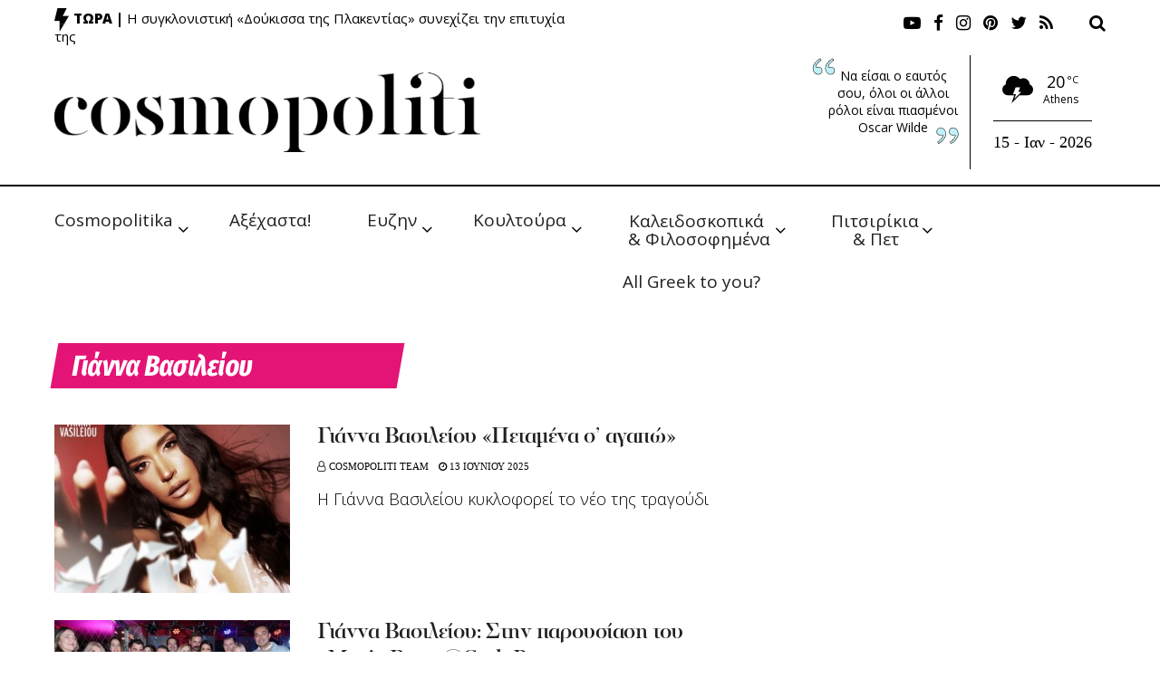

--- FILE ---
content_type: text/html; charset=UTF-8
request_url: https://cosmopoliti.com/tag/%CE%B3%CE%B9%CE%AC%CE%BD%CE%BD%CE%B1-%CE%B2%CE%B1%CF%83%CE%B9%CE%BB%CE%B5%CE%AF%CE%BF%CF%85/
body_size: 44974
content:
<!doctype html>
<!--[if lt IE 7]> <html class="no-js lt-ie9 lt-ie8 lt-ie7" dir="ltr" lang="el" prefix="og: https://ogp.me/ns#"> <![endif]-->
<!--[if IE 7]>    <html class="no-js lt-ie9 lt-ie8" dir="ltr" lang="el" prefix="og: https://ogp.me/ns#"> <![endif]-->
<!--[if IE 8]>    <html class="no-js lt-ie9" dir="ltr" lang="el" prefix="og: https://ogp.me/ns#"> <![endif]-->
<!--[if IE 9]>    <html class="no-js lt-ie10" dir="ltr" lang="el" prefix="og: https://ogp.me/ns#"> <![endif]-->
<!--[if gt IE 8]><!--> <html class="no-js" dir="ltr" lang="el" prefix="og: https://ogp.me/ns#"> <!--<![endif]-->
<head>
    <meta http-equiv="Content-Type" content="text/html; charset=UTF-8" />
    <meta name='viewport' content='width=device-width, initial-scale=1, user-scalable=yes' />
    <link rel="profile" href="https://gmpg.org/xfn/11" />
    <link rel="pingback" href="https://cosmopoliti.com/xmlrpc.php" />
    <title>Γιάννα Βασιλείου - Cosmopoliti.com - Χριστίνα Πολίτη</title>

		<!-- All in One SEO 4.6.7.1 - aioseo.com -->
		<meta name="robots" content="max-image-preview:large" />
		<link rel="canonical" href="https://cosmopoliti.com/tag/%ce%b3%ce%b9%ce%ac%ce%bd%ce%bd%ce%b1-%ce%b2%ce%b1%cf%83%ce%b9%ce%bb%ce%b5%ce%af%ce%bf%cf%85/" />
		<meta name="generator" content="All in One SEO (AIOSEO) 4.6.7.1" />
		<script type="application/ld+json" class="aioseo-schema">
			{"@context":"https:\/\/schema.org","@graph":[{"@type":"BreadcrumbList","@id":"https:\/\/cosmopoliti.com\/tag\/%CE%B3%CE%B9%CE%AC%CE%BD%CE%BD%CE%B1-%CE%B2%CE%B1%CF%83%CE%B9%CE%BB%CE%B5%CE%AF%CE%BF%CF%85\/#breadcrumblist","itemListElement":[{"@type":"ListItem","@id":"https:\/\/cosmopoliti.com\/#listItem","position":1,"name":"Home","item":"https:\/\/cosmopoliti.com\/","nextItem":"https:\/\/cosmopoliti.com\/tag\/%ce%b3%ce%b9%ce%ac%ce%bd%ce%bd%ce%b1-%ce%b2%ce%b1%cf%83%ce%b9%ce%bb%ce%b5%ce%af%ce%bf%cf%85\/#listItem"},{"@type":"ListItem","@id":"https:\/\/cosmopoliti.com\/tag\/%ce%b3%ce%b9%ce%ac%ce%bd%ce%bd%ce%b1-%ce%b2%ce%b1%cf%83%ce%b9%ce%bb%ce%b5%ce%af%ce%bf%cf%85\/#listItem","position":2,"name":"\u0393\u03b9\u03ac\u03bd\u03bd\u03b1 \u0392\u03b1\u03c3\u03b9\u03bb\u03b5\u03af\u03bf\u03c5","previousItem":"https:\/\/cosmopoliti.com\/#listItem"}]},{"@type":"CollectionPage","@id":"https:\/\/cosmopoliti.com\/tag\/%CE%B3%CE%B9%CE%AC%CE%BD%CE%BD%CE%B1-%CE%B2%CE%B1%CF%83%CE%B9%CE%BB%CE%B5%CE%AF%CE%BF%CF%85\/#collectionpage","url":"https:\/\/cosmopoliti.com\/tag\/%CE%B3%CE%B9%CE%AC%CE%BD%CE%BD%CE%B1-%CE%B2%CE%B1%CF%83%CE%B9%CE%BB%CE%B5%CE%AF%CE%BF%CF%85\/","name":"\u0393\u03b9\u03ac\u03bd\u03bd\u03b1 \u0392\u03b1\u03c3\u03b9\u03bb\u03b5\u03af\u03bf\u03c5 - Cosmopoliti.com - \u03a7\u03c1\u03b9\u03c3\u03c4\u03af\u03bd\u03b1 \u03a0\u03bf\u03bb\u03af\u03c4\u03b7","inLanguage":"el","isPartOf":{"@id":"https:\/\/cosmopoliti.com\/#website"},"breadcrumb":{"@id":"https:\/\/cosmopoliti.com\/tag\/%CE%B3%CE%B9%CE%AC%CE%BD%CE%BD%CE%B1-%CE%B2%CE%B1%CF%83%CE%B9%CE%BB%CE%B5%CE%AF%CE%BF%CF%85\/#breadcrumblist"}},{"@type":"Organization","@id":"https:\/\/cosmopoliti.com\/#organization","name":"Cosmopoliti.com - \u03a7\u03c1\u03b9\u03c3\u03c4\u03af\u03bd\u03b1 \u03a0\u03bf\u03bb\u03af\u03c4\u03b7","description":"\u0395\u03bd\u03b1\u03bb\u03bb\u03b1\u03ba\u03c4\u03b9\u03ba\u03cc socializing \u03c7\u03c9\u03c1\u03af\u03c2 \u03c6\u03cc\u03b2\u03bf & \u03c0\u03ac\u03b8\u03bf\u03c2","url":"https:\/\/cosmopoliti.com\/","telephone":"+306944358845","sameAs":["https:\/\/facebook.com\/cosmopoliti","https:\/\/x.com\/cosmopoliti","https:\/\/instagram.com\/cosmopoliti","https:\/\/tiktok.com\/@cosmopoliti","https:\/\/pinterest.com\/cosmopoliti","https:\/\/youtube.com\/cosmopoliti","https:\/\/linkedin.com\/in\/cosmopoliti"]},{"@type":"WebSite","@id":"https:\/\/cosmopoliti.com\/#website","url":"https:\/\/cosmopoliti.com\/","name":"Cosmopoliti.com - \u03a7\u03c1\u03b9\u03c3\u03c4\u03af\u03bd\u03b1 \u03a0\u03bf\u03bb\u03af\u03c4\u03b7","description":"\u0395\u03bd\u03b1\u03bb\u03bb\u03b1\u03ba\u03c4\u03b9\u03ba\u03cc socializing \u03c7\u03c9\u03c1\u03af\u03c2 \u03c6\u03cc\u03b2\u03bf & \u03c0\u03ac\u03b8\u03bf\u03c2","inLanguage":"el","publisher":{"@id":"https:\/\/cosmopoliti.com\/#organization"}}]}
		</script>
		<!-- All in One SEO -->

<meta property="og:type" content="website">
<meta property="og:title" content="Γιάννα Βασιλείου «Πεταμένα σ’ αγαπώ»">
<meta property="og:site_name" content="Cosmopoliti.com - Χριστίνα Πολίτη">
<meta property="og:description" content="&amp;nbsp; Η Γιάννα Βασιλείου , κυκλοφορεί το νέο της τραγούδι «Πεταμένα Σ’ Αγαπώ». Η μοναδική της ερμηνεία μαζί με την">
<meta property="og:url" content="https://cosmopoliti.com/tag/%CE%B3%CE%B9%CE%AC%CE%BD%CE%BD%CE%B1-%CE%B2%CE%B1%CF%83%CE%B9%CE%BB%CE%B5%CE%AF%CE%BF%CF%85">
<meta property="og:image" content="https://cosmopoliti.com/wp-content/uploads/2025/06/3222.jpg">
<meta property="og:image:height" content="600">
<meta property="og:image:width" content="600">
<meta name="twitter:card" content="summary">
<meta name="twitter:url" content="https://cosmopoliti.com/tag/%CE%B3%CE%B9%CE%AC%CE%BD%CE%BD%CE%B1-%CE%B2%CE%B1%CF%83%CE%B9%CE%BB%CE%B5%CE%AF%CE%BF%CF%85">
<meta name="twitter:title" content="Γιάννα Βασιλείου «Πεταμένα σ’ αγαπώ»">
<meta name="twitter:description" content="&nbsp; Η Γιάννα Βασιλείου , κυκλοφορεί το νέο της τραγούδι «Πεταμένα Σ’ Αγαπώ». Η μοναδική της ερμηνεία μαζί με την">
<meta name="twitter:image:src" content="https://cosmopoliti.com/wp-content/uploads/2025/06/3222.jpg">
<meta name="twitter:image:width" content="600">
<meta name="twitter:image:height" content="600">
<meta name="twitter:site" content="https://twitter.com/ChristinaPoliti">
<meta property="fb:app_id" content="267705431251745"><script type="text/javascript" id="wpp-js" src="https://cosmopoliti.com/wp-content/plugins/wordpress-popular-posts/assets/js/wpp.min.js" data-sampling="0" data-sampling-rate="100" data-api-url="https://cosmopoliti.com/wp-json/wordpress-popular-posts" data-post-id="0" data-token="22c724ff1a" data-lang="0" data-debug="0"></script>
			<script type="text/javascript">
              var jnews_ajax_url = 'https://cosmopoliti.com/?ajax-request=jnews'
			</script>
			<link rel='dns-prefetch' href='//fonts.googleapis.com' />
<link rel="alternate" type="application/rss+xml" title="Ροή RSS &raquo; Cosmopoliti.com - Χριστίνα Πολίτη" href="https://cosmopoliti.com/feed/" />
<link rel="alternate" type="application/rss+xml" title="Ροή Σχολίων &raquo; Cosmopoliti.com - Χριστίνα Πολίτη" href="https://cosmopoliti.com/comments/feed/" />
<link rel="alternate" type="application/rss+xml" title="Ετικέτα ροής Cosmopoliti.com - Χριστίνα Πολίτη &raquo; Γιάννα Βασιλείου" href="https://cosmopoliti.com/tag/%ce%b3%ce%b9%ce%ac%ce%bd%ce%bd%ce%b1-%ce%b2%ce%b1%cf%83%ce%b9%ce%bb%ce%b5%ce%af%ce%bf%cf%85/feed/" />
<script type="text/javascript">
/* <![CDATA[ */
window._wpemojiSettings = {"baseUrl":"https:\/\/s.w.org\/images\/core\/emoji\/15.0.3\/72x72\/","ext":".png","svgUrl":"https:\/\/s.w.org\/images\/core\/emoji\/15.0.3\/svg\/","svgExt":".svg","source":{"concatemoji":"https:\/\/cosmopoliti.com\/wp-includes\/js\/wp-emoji-release.min.js?ver=393a49a983354992c9514bf4162f47d0"}};
/*! This file is auto-generated */
!function(i,n){var o,s,e;function c(e){try{var t={supportTests:e,timestamp:(new Date).valueOf()};sessionStorage.setItem(o,JSON.stringify(t))}catch(e){}}function p(e,t,n){e.clearRect(0,0,e.canvas.width,e.canvas.height),e.fillText(t,0,0);var t=new Uint32Array(e.getImageData(0,0,e.canvas.width,e.canvas.height).data),r=(e.clearRect(0,0,e.canvas.width,e.canvas.height),e.fillText(n,0,0),new Uint32Array(e.getImageData(0,0,e.canvas.width,e.canvas.height).data));return t.every(function(e,t){return e===r[t]})}function u(e,t,n){switch(t){case"flag":return n(e,"\ud83c\udff3\ufe0f\u200d\u26a7\ufe0f","\ud83c\udff3\ufe0f\u200b\u26a7\ufe0f")?!1:!n(e,"\ud83c\uddfa\ud83c\uddf3","\ud83c\uddfa\u200b\ud83c\uddf3")&&!n(e,"\ud83c\udff4\udb40\udc67\udb40\udc62\udb40\udc65\udb40\udc6e\udb40\udc67\udb40\udc7f","\ud83c\udff4\u200b\udb40\udc67\u200b\udb40\udc62\u200b\udb40\udc65\u200b\udb40\udc6e\u200b\udb40\udc67\u200b\udb40\udc7f");case"emoji":return!n(e,"\ud83d\udc26\u200d\u2b1b","\ud83d\udc26\u200b\u2b1b")}return!1}function f(e,t,n){var r="undefined"!=typeof WorkerGlobalScope&&self instanceof WorkerGlobalScope?new OffscreenCanvas(300,150):i.createElement("canvas"),a=r.getContext("2d",{willReadFrequently:!0}),o=(a.textBaseline="top",a.font="600 32px Arial",{});return e.forEach(function(e){o[e]=t(a,e,n)}),o}function t(e){var t=i.createElement("script");t.src=e,t.defer=!0,i.head.appendChild(t)}"undefined"!=typeof Promise&&(o="wpEmojiSettingsSupports",s=["flag","emoji"],n.supports={everything:!0,everythingExceptFlag:!0},e=new Promise(function(e){i.addEventListener("DOMContentLoaded",e,{once:!0})}),new Promise(function(t){var n=function(){try{var e=JSON.parse(sessionStorage.getItem(o));if("object"==typeof e&&"number"==typeof e.timestamp&&(new Date).valueOf()<e.timestamp+604800&&"object"==typeof e.supportTests)return e.supportTests}catch(e){}return null}();if(!n){if("undefined"!=typeof Worker&&"undefined"!=typeof OffscreenCanvas&&"undefined"!=typeof URL&&URL.createObjectURL&&"undefined"!=typeof Blob)try{var e="postMessage("+f.toString()+"("+[JSON.stringify(s),u.toString(),p.toString()].join(",")+"));",r=new Blob([e],{type:"text/javascript"}),a=new Worker(URL.createObjectURL(r),{name:"wpTestEmojiSupports"});return void(a.onmessage=function(e){c(n=e.data),a.terminate(),t(n)})}catch(e){}c(n=f(s,u,p))}t(n)}).then(function(e){for(var t in e)n.supports[t]=e[t],n.supports.everything=n.supports.everything&&n.supports[t],"flag"!==t&&(n.supports.everythingExceptFlag=n.supports.everythingExceptFlag&&n.supports[t]);n.supports.everythingExceptFlag=n.supports.everythingExceptFlag&&!n.supports.flag,n.DOMReady=!1,n.readyCallback=function(){n.DOMReady=!0}}).then(function(){return e}).then(function(){var e;n.supports.everything||(n.readyCallback(),(e=n.source||{}).concatemoji?t(e.concatemoji):e.wpemoji&&e.twemoji&&(t(e.twemoji),t(e.wpemoji)))}))}((window,document),window._wpemojiSettings);
/* ]]> */
</script>
<link rel='stylesheet' id='flick-css' href='https://cosmopoliti.com/wp-content/plugins/mailchimp/css/flick/flick.css?ver=393a49a983354992c9514bf4162f47d0' type='text/css' media='all' />
<link rel='stylesheet' id='mailchimpSF_main_css-css' href='https://cosmopoliti.com/?mcsf_action=main_css&#038;ver=393a49a983354992c9514bf4162f47d0' type='text/css' media='all' />
<!--[if IE]>
<link rel='stylesheet' id='mailchimpSF_ie_css-css' href='https://cosmopoliti.com/wp-content/plugins/mailchimp/css/ie.css?ver=393a49a983354992c9514bf4162f47d0' type='text/css' media='all' />
<![endif]-->
<link rel='stylesheet' id='sbr_styles-css' href='https://cosmopoliti.com/wp-content/plugins/reviews-feed/assets/css/sbr-styles.css?ver=1.1.2' type='text/css' media='all' />
<link rel='stylesheet' id='sby_styles-css' href='https://cosmopoliti.com/wp-content/plugins/feeds-for-youtube/css/sb-youtube.min.css?ver=2.2.2' type='text/css' media='all' />
<style id='wp-emoji-styles-inline-css' type='text/css'>

	img.wp-smiley, img.emoji {
		display: inline !important;
		border: none !important;
		box-shadow: none !important;
		height: 1em !important;
		width: 1em !important;
		margin: 0 0.07em !important;
		vertical-align: -0.1em !important;
		background: none !important;
		padding: 0 !important;
	}
</style>
<link rel='stylesheet' id='wp-block-library-css' href='https://cosmopoliti.com/wp-includes/css/dist/block-library/style.min.css?ver=393a49a983354992c9514bf4162f47d0' type='text/css' media='all' />
<style id='safe-svg-svg-icon-style-inline-css' type='text/css'>
.safe-svg-cover{text-align:center}.safe-svg-cover .safe-svg-inside{display:inline-block;max-width:100%}.safe-svg-cover svg{height:100%;max-height:100%;max-width:100%;width:100%}

</style>
<style id='classic-theme-styles-inline-css' type='text/css'>
/*! This file is auto-generated */
.wp-block-button__link{color:#fff;background-color:#32373c;border-radius:9999px;box-shadow:none;text-decoration:none;padding:calc(.667em + 2px) calc(1.333em + 2px);font-size:1.125em}.wp-block-file__button{background:#32373c;color:#fff;text-decoration:none}
</style>
<style id='global-styles-inline-css' type='text/css'>
:root{--wp--preset--aspect-ratio--square: 1;--wp--preset--aspect-ratio--4-3: 4/3;--wp--preset--aspect-ratio--3-4: 3/4;--wp--preset--aspect-ratio--3-2: 3/2;--wp--preset--aspect-ratio--2-3: 2/3;--wp--preset--aspect-ratio--16-9: 16/9;--wp--preset--aspect-ratio--9-16: 9/16;--wp--preset--color--black: #000000;--wp--preset--color--cyan-bluish-gray: #abb8c3;--wp--preset--color--white: #ffffff;--wp--preset--color--pale-pink: #f78da7;--wp--preset--color--vivid-red: #cf2e2e;--wp--preset--color--luminous-vivid-orange: #ff6900;--wp--preset--color--luminous-vivid-amber: #fcb900;--wp--preset--color--light-green-cyan: #7bdcb5;--wp--preset--color--vivid-green-cyan: #00d084;--wp--preset--color--pale-cyan-blue: #8ed1fc;--wp--preset--color--vivid-cyan-blue: #0693e3;--wp--preset--color--vivid-purple: #9b51e0;--wp--preset--gradient--vivid-cyan-blue-to-vivid-purple: linear-gradient(135deg,rgba(6,147,227,1) 0%,rgb(155,81,224) 100%);--wp--preset--gradient--light-green-cyan-to-vivid-green-cyan: linear-gradient(135deg,rgb(122,220,180) 0%,rgb(0,208,130) 100%);--wp--preset--gradient--luminous-vivid-amber-to-luminous-vivid-orange: linear-gradient(135deg,rgba(252,185,0,1) 0%,rgba(255,105,0,1) 100%);--wp--preset--gradient--luminous-vivid-orange-to-vivid-red: linear-gradient(135deg,rgba(255,105,0,1) 0%,rgb(207,46,46) 100%);--wp--preset--gradient--very-light-gray-to-cyan-bluish-gray: linear-gradient(135deg,rgb(238,238,238) 0%,rgb(169,184,195) 100%);--wp--preset--gradient--cool-to-warm-spectrum: linear-gradient(135deg,rgb(74,234,220) 0%,rgb(151,120,209) 20%,rgb(207,42,186) 40%,rgb(238,44,130) 60%,rgb(251,105,98) 80%,rgb(254,248,76) 100%);--wp--preset--gradient--blush-light-purple: linear-gradient(135deg,rgb(255,206,236) 0%,rgb(152,150,240) 100%);--wp--preset--gradient--blush-bordeaux: linear-gradient(135deg,rgb(254,205,165) 0%,rgb(254,45,45) 50%,rgb(107,0,62) 100%);--wp--preset--gradient--luminous-dusk: linear-gradient(135deg,rgb(255,203,112) 0%,rgb(199,81,192) 50%,rgb(65,88,208) 100%);--wp--preset--gradient--pale-ocean: linear-gradient(135deg,rgb(255,245,203) 0%,rgb(182,227,212) 50%,rgb(51,167,181) 100%);--wp--preset--gradient--electric-grass: linear-gradient(135deg,rgb(202,248,128) 0%,rgb(113,206,126) 100%);--wp--preset--gradient--midnight: linear-gradient(135deg,rgb(2,3,129) 0%,rgb(40,116,252) 100%);--wp--preset--font-size--small: 13px;--wp--preset--font-size--medium: 20px;--wp--preset--font-size--large: 36px;--wp--preset--font-size--x-large: 42px;--wp--preset--spacing--20: 0.44rem;--wp--preset--spacing--30: 0.67rem;--wp--preset--spacing--40: 1rem;--wp--preset--spacing--50: 1.5rem;--wp--preset--spacing--60: 2.25rem;--wp--preset--spacing--70: 3.38rem;--wp--preset--spacing--80: 5.06rem;--wp--preset--shadow--natural: 6px 6px 9px rgba(0, 0, 0, 0.2);--wp--preset--shadow--deep: 12px 12px 50px rgba(0, 0, 0, 0.4);--wp--preset--shadow--sharp: 6px 6px 0px rgba(0, 0, 0, 0.2);--wp--preset--shadow--outlined: 6px 6px 0px -3px rgba(255, 255, 255, 1), 6px 6px rgba(0, 0, 0, 1);--wp--preset--shadow--crisp: 6px 6px 0px rgba(0, 0, 0, 1);}:where(.is-layout-flex){gap: 0.5em;}:where(.is-layout-grid){gap: 0.5em;}body .is-layout-flex{display: flex;}.is-layout-flex{flex-wrap: wrap;align-items: center;}.is-layout-flex > :is(*, div){margin: 0;}body .is-layout-grid{display: grid;}.is-layout-grid > :is(*, div){margin: 0;}:where(.wp-block-columns.is-layout-flex){gap: 2em;}:where(.wp-block-columns.is-layout-grid){gap: 2em;}:where(.wp-block-post-template.is-layout-flex){gap: 1.25em;}:where(.wp-block-post-template.is-layout-grid){gap: 1.25em;}.has-black-color{color: var(--wp--preset--color--black) !important;}.has-cyan-bluish-gray-color{color: var(--wp--preset--color--cyan-bluish-gray) !important;}.has-white-color{color: var(--wp--preset--color--white) !important;}.has-pale-pink-color{color: var(--wp--preset--color--pale-pink) !important;}.has-vivid-red-color{color: var(--wp--preset--color--vivid-red) !important;}.has-luminous-vivid-orange-color{color: var(--wp--preset--color--luminous-vivid-orange) !important;}.has-luminous-vivid-amber-color{color: var(--wp--preset--color--luminous-vivid-amber) !important;}.has-light-green-cyan-color{color: var(--wp--preset--color--light-green-cyan) !important;}.has-vivid-green-cyan-color{color: var(--wp--preset--color--vivid-green-cyan) !important;}.has-pale-cyan-blue-color{color: var(--wp--preset--color--pale-cyan-blue) !important;}.has-vivid-cyan-blue-color{color: var(--wp--preset--color--vivid-cyan-blue) !important;}.has-vivid-purple-color{color: var(--wp--preset--color--vivid-purple) !important;}.has-black-background-color{background-color: var(--wp--preset--color--black) !important;}.has-cyan-bluish-gray-background-color{background-color: var(--wp--preset--color--cyan-bluish-gray) !important;}.has-white-background-color{background-color: var(--wp--preset--color--white) !important;}.has-pale-pink-background-color{background-color: var(--wp--preset--color--pale-pink) !important;}.has-vivid-red-background-color{background-color: var(--wp--preset--color--vivid-red) !important;}.has-luminous-vivid-orange-background-color{background-color: var(--wp--preset--color--luminous-vivid-orange) !important;}.has-luminous-vivid-amber-background-color{background-color: var(--wp--preset--color--luminous-vivid-amber) !important;}.has-light-green-cyan-background-color{background-color: var(--wp--preset--color--light-green-cyan) !important;}.has-vivid-green-cyan-background-color{background-color: var(--wp--preset--color--vivid-green-cyan) !important;}.has-pale-cyan-blue-background-color{background-color: var(--wp--preset--color--pale-cyan-blue) !important;}.has-vivid-cyan-blue-background-color{background-color: var(--wp--preset--color--vivid-cyan-blue) !important;}.has-vivid-purple-background-color{background-color: var(--wp--preset--color--vivid-purple) !important;}.has-black-border-color{border-color: var(--wp--preset--color--black) !important;}.has-cyan-bluish-gray-border-color{border-color: var(--wp--preset--color--cyan-bluish-gray) !important;}.has-white-border-color{border-color: var(--wp--preset--color--white) !important;}.has-pale-pink-border-color{border-color: var(--wp--preset--color--pale-pink) !important;}.has-vivid-red-border-color{border-color: var(--wp--preset--color--vivid-red) !important;}.has-luminous-vivid-orange-border-color{border-color: var(--wp--preset--color--luminous-vivid-orange) !important;}.has-luminous-vivid-amber-border-color{border-color: var(--wp--preset--color--luminous-vivid-amber) !important;}.has-light-green-cyan-border-color{border-color: var(--wp--preset--color--light-green-cyan) !important;}.has-vivid-green-cyan-border-color{border-color: var(--wp--preset--color--vivid-green-cyan) !important;}.has-pale-cyan-blue-border-color{border-color: var(--wp--preset--color--pale-cyan-blue) !important;}.has-vivid-cyan-blue-border-color{border-color: var(--wp--preset--color--vivid-cyan-blue) !important;}.has-vivid-purple-border-color{border-color: var(--wp--preset--color--vivid-purple) !important;}.has-vivid-cyan-blue-to-vivid-purple-gradient-background{background: var(--wp--preset--gradient--vivid-cyan-blue-to-vivid-purple) !important;}.has-light-green-cyan-to-vivid-green-cyan-gradient-background{background: var(--wp--preset--gradient--light-green-cyan-to-vivid-green-cyan) !important;}.has-luminous-vivid-amber-to-luminous-vivid-orange-gradient-background{background: var(--wp--preset--gradient--luminous-vivid-amber-to-luminous-vivid-orange) !important;}.has-luminous-vivid-orange-to-vivid-red-gradient-background{background: var(--wp--preset--gradient--luminous-vivid-orange-to-vivid-red) !important;}.has-very-light-gray-to-cyan-bluish-gray-gradient-background{background: var(--wp--preset--gradient--very-light-gray-to-cyan-bluish-gray) !important;}.has-cool-to-warm-spectrum-gradient-background{background: var(--wp--preset--gradient--cool-to-warm-spectrum) !important;}.has-blush-light-purple-gradient-background{background: var(--wp--preset--gradient--blush-light-purple) !important;}.has-blush-bordeaux-gradient-background{background: var(--wp--preset--gradient--blush-bordeaux) !important;}.has-luminous-dusk-gradient-background{background: var(--wp--preset--gradient--luminous-dusk) !important;}.has-pale-ocean-gradient-background{background: var(--wp--preset--gradient--pale-ocean) !important;}.has-electric-grass-gradient-background{background: var(--wp--preset--gradient--electric-grass) !important;}.has-midnight-gradient-background{background: var(--wp--preset--gradient--midnight) !important;}.has-small-font-size{font-size: var(--wp--preset--font-size--small) !important;}.has-medium-font-size{font-size: var(--wp--preset--font-size--medium) !important;}.has-large-font-size{font-size: var(--wp--preset--font-size--large) !important;}.has-x-large-font-size{font-size: var(--wp--preset--font-size--x-large) !important;}
:where(.wp-block-post-template.is-layout-flex){gap: 1.25em;}:where(.wp-block-post-template.is-layout-grid){gap: 1.25em;}
:where(.wp-block-columns.is-layout-flex){gap: 2em;}:where(.wp-block-columns.is-layout-grid){gap: 2em;}
:root :where(.wp-block-pullquote){font-size: 1.5em;line-height: 1.6;}
</style>
<link rel='stylesheet' id='contact-form-7-css' href='https://cosmopoliti.com/wp-content/plugins/contact-form-7/includes/css/styles.css?ver=5.9.7' type='text/css' media='all' />
<link rel='stylesheet' id='ctf_styles-css' href='https://cosmopoliti.com/wp-content/plugins/custom-twitter-feeds/css/ctf-styles.min.css?ver=2.2.2' type='text/css' media='all' />
<link rel='stylesheet' id='cff-css' href='https://cosmopoliti.com/wp-content/plugins/custom-facebook-feed/assets/css/cff-style.min.css?ver=4.2.5' type='text/css' media='all' />
<link rel='stylesheet' id='sb-font-awesome-css' href='https://cosmopoliti.com/wp-content/plugins/custom-facebook-feed/assets/css/font-awesome.min.css?ver=4.7.0' type='text/css' media='all' />
<link rel='stylesheet' id='wp-pagenavi-css' href='https://cosmopoliti.com/wp-content/plugins/wp-pagenavi/pagenavi-css.css?ver=2.70' type='text/css' media='all' />
<link rel='stylesheet' id='jnews-parent-style-css' href='https://cosmopoliti.com/wp-content/themes/jnews/style.css?ver=393a49a983354992c9514bf4162f47d0' type='text/css' media='all' />
<link rel='stylesheet' id='ddot-style-css' href='https://cosmopoliti.com/wp-content/themes/jnews-child/assets/css/style.css?ver=393a49a983354992c9514bf4162f47d0' type='text/css' media='all' />
<link rel='stylesheet' id='ddot-base-style-css' href='https://cosmopoliti.com/wp-content/themes/jnews-child/assets/css/base.css?ver=393a49a983354992c9514bf4162f47d0' type='text/css' media='all' />
<link rel='stylesheet' id='jeg_customizer_font-css' href='//fonts.googleapis.com/css?family=Open+Sans%3A300%2Cregular%2C300italic%2Citalic%2C700%2C700italic%2C800%2C800italic%2C600%2C600italic%2Cregular%2C300%2C600%2Cregular%2C700%2Citalic%2C700italic%2C300%2C300italic%7CFira+Sans+Extra+Condensed%3Areguler&#038;subset=greek&#038;display=swap&#038;ver=1.0.0' type='text/css' media='all' />
<link rel='stylesheet' id='mediaelement-css' href='https://cosmopoliti.com/wp-includes/js/mediaelement/mediaelementplayer-legacy.min.css?ver=4.2.17' type='text/css' media='all' />
<link rel='stylesheet' id='wp-mediaelement-css' href='https://cosmopoliti.com/wp-includes/js/mediaelement/wp-mediaelement.min.css?ver=393a49a983354992c9514bf4162f47d0' type='text/css' media='all' />
<link rel='stylesheet' id='jnews-frontend-css' href='https://cosmopoliti.com/wp-content/themes/jnews/assets/dist/frontend.min.css?ver=1.0.0' type='text/css' media='all' />
<link rel='stylesheet' id='jnews-elementor-css' href='https://cosmopoliti.com/wp-content/themes/jnews/assets/css/elementor-frontend.css?ver=1.0.0' type='text/css' media='all' />
<link rel='stylesheet' id='jnews-style-css' href='https://cosmopoliti.com/wp-content/themes/jnews-child/style.css?ver=1.0.0' type='text/css' media='all' />
<link rel='stylesheet' id='jnews-darkmode-css' href='https://cosmopoliti.com/wp-content/themes/jnews/assets/css/darkmode.css?ver=1.0.0' type='text/css' media='all' />
<link rel='stylesheet' id='cmplz-cookie-css' href='https://cosmopoliti.com/wp-content/plugins/complianz-gdpr-premium/assets/css/cookieconsent.min.css?ver=4.7.5' type='text/css' media='all' />
<link rel='stylesheet' id='cmplz-tcf-css' href='https://cosmopoliti.com/wp-content/plugins/complianz-gdpr-premium//pro/tcf/assets/css/tcf.min.css?ver=4.7.5' type='text/css' media='all' />
<link rel='stylesheet' id='jnews-select-share-css' href='https://cosmopoliti.com/wp-content/plugins/jnews-social-share/assets/css/plugin.css' type='text/css' media='all' />
<link rel='stylesheet' id='jnews-weather-style-css' href='https://cosmopoliti.com/wp-content/plugins/jnews-weather/assets/css/plugin.css?ver=6.0.0' type='text/css' media='all' />
<script type="text/javascript" src="https://cosmopoliti.com/wp-content/plugins/enable-jquery-migrate-helper/js/jquery/jquery-1.12.4-wp.js?ver=1.12.4-wp" id="jquery-core-js"></script>
<script type="text/javascript" src="https://cosmopoliti.com/wp-content/plugins/enable-jquery-migrate-helper/js/jquery-migrate/jquery-migrate-1.4.1-wp.js?ver=1.4.1-wp" id="jquery-migrate-js"></script>
<script type="text/javascript" src="https://cosmopoliti.com/wp-content/plugins/mailchimp/js/scrollTo.js?ver=1.5.8" id="jquery_scrollto-js"></script>
<script type="text/javascript" src="https://cosmopoliti.com/wp-includes/js/jquery/jquery.form.min.js?ver=4.3.0" id="jquery-form-js"></script>
<script type="text/javascript" id="mailchimpSF_main_js-js-extra">
/* <![CDATA[ */
var mailchimpSF = {"ajax_url":"https:\/\/cosmopoliti.com\/"};
/* ]]> */
</script>
<script type="text/javascript" src="https://cosmopoliti.com/wp-content/plugins/mailchimp/js/mailchimp.js?ver=1.5.8" id="mailchimpSF_main_js-js"></script>
<script type="text/javascript" src="https://cosmopoliti.com/wp-content/plugins/enable-jquery-migrate-helper/js/jquery-ui/core.min.js?ver=1.11.4-wp" id="jquery-ui-core-js"></script>
<script type="text/javascript" src="https://cosmopoliti.com/wp-content/plugins/mailchimp/js/datepicker.js?ver=393a49a983354992c9514bf4162f47d0" id="datepicker-js"></script>
<script type="text/javascript" id="sbi_scripts-js-extra">
/* <![CDATA[ */
var sb_instagram_js_options = {"font_method":"svg","resized_url":"https:\/\/cosmopoliti.com\/wp-content\/uploads\/sb-instagram-feed-images\/","placeholder":"https:\/\/cosmopoliti.com\/wp-content\/plugins\/instagram-feed-pro\/img\/placeholder.png","br_adjust":"1"};
var sbiTranslations = {"share":"Share"};
/* ]]> */
</script>
<script type="text/javascript" src="https://cosmopoliti.com/wp-content/plugins/instagram-feed-pro/js/sbi-scripts.min.js?ver=6.4" id="sbi_scripts-js"></script>
<script type="text/javascript" id="jquery-remove-uppercase-accents-js-extra">
/* <![CDATA[ */
var rua = {"accents":[{"original":"\u0386\u0399","convert":"\u0391\u03aa"},{"original":"\u0386\u03a5","convert":"\u0391\u03ab"},{"original":"\u0388\u0399","convert":"\u0395\u03aa"},{"original":"\u038c\u0399","convert":"\u039f\u03aa"},{"original":"\u0388\u03a5","convert":"\u0395\u03ab"},{"original":"\u038c\u03a5","convert":"\u039f\u03ab"},{"original":"\u03ac\u03b9","convert":"\u03b1\u03ca"},{"original":"\u03ad\u03b9","convert":"\u03b5\u03ca"},{"original":"\u0386\u03c5","convert":"\u03b1\u03cb"},{"original":"\u03ac\u03c5","convert":"\u03b1\u03cb"},{"original":"\u03cc\u03b9","convert":"\u03bf\u03ca"},{"original":"\u0388\u03c5","convert":"\u03b5\u03cb"},{"original":"\u03ad\u03c5","convert":"\u03b5\u03cb"},{"original":"\u03cc\u03c5","convert":"\u03bf\u03cb"},{"original":"\u038c\u03c5","convert":"\u03bf\u03cb"},{"original":"\u0386","convert":"\u0391"},{"original":"\u03ac","convert":"\u03b1"},{"original":"\u0388","convert":"\u0395"},{"original":"\u03ad","convert":"\u03b5"},{"original":"\u0389","convert":"\u0397"},{"original":"\u03ae","convert":"\u03b7"},{"original":"\u038a","convert":"\u0399"},{"original":"\u03aa","convert":"\u0399"},{"original":"\u03af","convert":"\u03b9"},{"original":"\u0390","convert":"\u03ca"},{"original":"\u038c","convert":"\u039f"},{"original":"\u03cc","convert":"\u03bf"},{"original":"\u038e","convert":"\u03a5"},{"original":"\u03cd","convert":"\u03c5"},{"original":"\u03b0","convert":"\u03cb"},{"original":"\u038f","convert":"\u03a9"},{"original":"\u03ce","convert":"\u03c9"}],"selectors":"","selAction":""};
/* ]]> */
</script>
<script type="text/javascript" src="https://cosmopoliti.com/wp-content/plugins/remove-uppercase-accents/js/jquery.remove-uppercase-accents.js?ver=393a49a983354992c9514bf4162f47d0" id="jquery-remove-uppercase-accents-js"></script>
<link rel="https://api.w.org/" href="https://cosmopoliti.com/wp-json/" /><link rel="alternate" title="JSON" type="application/json" href="https://cosmopoliti.com/wp-json/wp/v2/tags/23980" /><link rel="EditURI" type="application/rsd+xml" title="RSD" href="https://cosmopoliti.com/xmlrpc.php?rsd" />

<script type="text/javascript">
        jQuery(function($) {
            $('.date-pick').each(function() {
                var format = $(this).data('format') || 'mm/dd/yyyy';
                format = format.replace(/yyyy/i, 'yy');
                $(this).datepicker({
                    autoFocusNextInput: true,
                    constrainInput: false,
                    changeMonth: true,
                    changeYear: true,
                    beforeShow: function(input, inst) { $('#ui-datepicker-div').addClass('show'); },
                    dateFormat: format.toLowerCase(),
                });
            });
            d = new Date();
            $('.birthdate-pick').each(function() {
                var format = $(this).data('format') || 'mm/dd';
                format = format.replace(/yyyy/i, 'yy');
                $(this).datepicker({
                    autoFocusNextInput: true,
                    constrainInput: false,
                    changeMonth: true,
                    changeYear: false,
                    minDate: new Date(d.getFullYear(), 1-1, 1),
                    maxDate: new Date(d.getFullYear(), 12-1, 31),
                    beforeShow: function(input, inst) { $('#ui-datepicker-div').removeClass('show'); },
                    dateFormat: format.toLowerCase(),
                });

            });

        });
    </script>
<script type="text/javascript">
(function(url){
	if(/(?:Chrome\/26\.0\.1410\.63 Safari\/537\.31|WordfenceTestMonBot)/.test(navigator.userAgent)){ return; }
	var addEvent = function(evt, handler) {
		if (window.addEventListener) {
			document.addEventListener(evt, handler, false);
		} else if (window.attachEvent) {
			document.attachEvent('on' + evt, handler);
		}
	};
	var removeEvent = function(evt, handler) {
		if (window.removeEventListener) {
			document.removeEventListener(evt, handler, false);
		} else if (window.detachEvent) {
			document.detachEvent('on' + evt, handler);
		}
	};
	var evts = 'contextmenu dblclick drag dragend dragenter dragleave dragover dragstart drop keydown keypress keyup mousedown mousemove mouseout mouseover mouseup mousewheel scroll'.split(' ');
	var logHuman = function() {
		if (window.wfLogHumanRan) { return; }
		window.wfLogHumanRan = true;
		var wfscr = document.createElement('script');
		wfscr.type = 'text/javascript';
		wfscr.async = true;
		wfscr.src = url + '&r=' + Math.random();
		(document.getElementsByTagName('head')[0]||document.getElementsByTagName('body')[0]).appendChild(wfscr);
		for (var i = 0; i < evts.length; i++) {
			removeEvent(evts[i], logHuman);
		}
	};
	for (var i = 0; i < evts.length; i++) {
		addEvent(evts[i], logHuman);
	}
})('//cosmopoliti.com/?wordfence_lh=1&hid=6BEB8A21BC25F5DF16A281C7119765AF');
</script>            <style id="wpp-loading-animation-styles">@-webkit-keyframes bgslide{from{background-position-x:0}to{background-position-x:-200%}}@keyframes bgslide{from{background-position-x:0}to{background-position-x:-200%}}.wpp-widget-block-placeholder,.wpp-shortcode-placeholder{margin:0 auto;width:60px;height:3px;background:#dd3737;background:linear-gradient(90deg,#dd3737 0%,#571313 10%,#dd3737 100%);background-size:200% auto;border-radius:3px;-webkit-animation:bgslide 1s infinite linear;animation:bgslide 1s infinite linear}</style>
            	<!-- Google tag (gtag.js) -->
	<script async src="https://www.googletagmanager.com/gtag/js?id=G-W46YK5CYHR"></script>
	<script>
	  window.dataLayer = window.dataLayer || [];
	  function gtag(){dataLayer.push(arguments);}
	  gtag('js', new Date());

	  gtag('config', 'G-W46YK5CYHR');
	</script>
	<meta name="generator" content="Elementor 3.23.2; features: additional_custom_breakpoints, e_lazyload; settings: css_print_method-external, google_font-enabled, font_display-auto">
			<style>
				.e-con.e-parent:nth-of-type(n+4):not(.e-lazyloaded):not(.e-no-lazyload),
				.e-con.e-parent:nth-of-type(n+4):not(.e-lazyloaded):not(.e-no-lazyload) * {
					background-image: none !important;
				}
				@media screen and (max-height: 1024px) {
					.e-con.e-parent:nth-of-type(n+3):not(.e-lazyloaded):not(.e-no-lazyload),
					.e-con.e-parent:nth-of-type(n+3):not(.e-lazyloaded):not(.e-no-lazyload) * {
						background-image: none !important;
					}
				}
				@media screen and (max-height: 640px) {
					.e-con.e-parent:nth-of-type(n+2):not(.e-lazyloaded):not(.e-no-lazyload),
					.e-con.e-parent:nth-of-type(n+2):not(.e-lazyloaded):not(.e-no-lazyload) * {
						background-image: none !important;
					}
				}
			</style>
			<link rel="icon" href="https://cosmopoliti.com/wp-content/uploads/2020/09/cropped-monogram-white-32x32.png?v=1601302666" sizes="32x32" />
<link rel="icon" href="https://cosmopoliti.com/wp-content/uploads/2020/09/cropped-monogram-white-192x192.png?v=1601302666" sizes="192x192" />
<link rel="apple-touch-icon" href="https://cosmopoliti.com/wp-content/uploads/2020/09/cropped-monogram-white-180x180.png?v=1601302666" />
<meta name="msapplication-TileImage" content="https://cosmopoliti.com/wp-content/uploads/2020/09/cropped-monogram-white-270x270.png?v=1601302666" />
<style id="jeg_dynamic_css" type="text/css" data-type="jeg_custom-css"> @font-face { font-family: 'pf-regal-pro'; src: url('https://cosmopoliti.com/wp-content/uploads/2020/05/PFRegalDisplayPro-Medium.eot#iefix') format('embedded-opentype'),url('https://cosmopoliti.com/wp-content/uploads/2020/05/PFRegalDisplayPro-Medium.woff') format('woff'),url('https://cosmopoliti.com/wp-content/uploads/2020/05/PFRegalDisplayPro-Medium.svg') format('svg') ; font-weight: 500; font-style: normal; } .jeg_top_weather { background : ; } .jeg_top_weather > .jeg_weather_temp, .jeg_midbar .jeg_top_weather > .jeg_weather_temp > .jeg_weather_unit, .jeg_top_weather > .jeg_weather_location { color : #020202; } .jeg_top_weather .jeg_weather_condition .jeg_weather_icon { color : #020202; } .jeg_top_weather .jeg_weather_item { background : ; } .jeg_top_weather .jeg_weather_item .jeg_weather_temp:hover, .jeg_weather_widget .jeg_weather_item:hover { background : ; } .jeg_top_weather .jeg_weather_item .jeg_weather_temp .jeg_weather_icon { color : ; border-color : ; } .jeg_top_weather .jeg_weather_item .jeg_weather_temp .jeg_weather_value, .jeg_top_weather .jeg_weather_item .jeg_weather_temp .jeg_weather_unit { color : ; } .jeg_top_weather .jeg_weather_item .jeg_weather_temp .jeg_weather_day { color : ; } .jeg_container, .jeg_content, .jeg_boxed .jeg_main .jeg_container, .jeg_autoload_separator { background-color : ; } body,.newsfeed_carousel.owl-carousel .owl-nav div,.jeg_filter_button,.owl-carousel .owl-nav div,.jeg_readmore,.jeg_hero_style_7 .jeg_post_meta a,.widget_calendar thead th,.widget_calendar tfoot a,.jeg_socialcounter a,.entry-header .jeg_meta_like a,.entry-header .jeg_meta_comment a,.entry-content tbody tr:hover,.entry-content th,.jeg_splitpost_nav li:hover a,#breadcrumbs a,.jeg_author_socials a:hover,.jeg_footer_content a,.jeg_footer_bottom a,.jeg_cartcontent,.woocommerce .woocommerce-breadcrumb a { color : #000000; } a,.jeg_menu_style_5 > li > a:hover,.jeg_menu_style_5 > li.sfHover > a,.jeg_menu_style_5 > li.current-menu-item > a,.jeg_menu_style_5 > li.current-menu-ancestor > a,.jeg_navbar .jeg_menu:not(.jeg_main_menu) > li > a:hover,.jeg_midbar .jeg_menu:not(.jeg_main_menu) > li > a:hover,.jeg_side_tabs li.active,.jeg_block_heading_5 strong,.jeg_block_heading_6 strong,.jeg_block_heading_7 strong,.jeg_block_heading_8 strong,.jeg_subcat_list li a:hover,.jeg_subcat_list li button:hover,.jeg_pl_lg_7 .jeg_thumb .jeg_post_category a,.jeg_pl_xs_2:before,.jeg_pl_xs_4 .jeg_postblock_content:before,.jeg_postblock .jeg_post_title a:hover,.jeg_hero_style_6 .jeg_post_title a:hover,.jeg_sidefeed .jeg_pl_xs_3 .jeg_post_title a:hover,.widget_jnews_popular .jeg_post_title a:hover,.jeg_meta_author a,.widget_archive li a:hover,.widget_pages li a:hover,.widget_meta li a:hover,.widget_recent_entries li a:hover,.widget_rss li a:hover,.widget_rss cite,.widget_categories li a:hover,.widget_categories li.current-cat > a,#breadcrumbs a:hover,.jeg_share_count .counts,.commentlist .bypostauthor > .comment-body > .comment-author > .fn,span.required,.jeg_review_title,.bestprice .price,.authorlink a:hover,.jeg_vertical_playlist .jeg_video_playlist_play_icon,.jeg_vertical_playlist .jeg_video_playlist_item.active .jeg_video_playlist_thumbnail:before,.jeg_horizontal_playlist .jeg_video_playlist_play,.woocommerce li.product .pricegroup .button,.widget_display_forums li a:hover,.widget_display_topics li:before,.widget_display_replies li:before,.widget_display_views li:before,.bbp-breadcrumb a:hover,.jeg_mobile_menu li.sfHover > a,.jeg_mobile_menu li a:hover,.split-template-6 .pagenum { color : #000000; } .jeg_menu_style_1 > li > a:before,.jeg_menu_style_2 > li > a:before,.jeg_menu_style_3 > li > a:before,.jeg_side_toggle,.jeg_slide_caption .jeg_post_category a,.jeg_slider_type_1 .owl-nav .owl-next,.jeg_block_heading_1 .jeg_block_title span,.jeg_block_heading_2 .jeg_block_title span,.jeg_block_heading_3,.jeg_block_heading_4 .jeg_block_title span,.jeg_block_heading_6:after,.jeg_pl_lg_box .jeg_post_category a,.jeg_pl_md_box .jeg_post_category a,.jeg_readmore:hover,.jeg_thumb .jeg_post_category a,.jeg_block_loadmore a:hover, .jeg_postblock.alt .jeg_block_loadmore a:hover,.jeg_block_loadmore a.active,.jeg_postblock_carousel_2 .jeg_post_category a,.jeg_heroblock .jeg_post_category a,.jeg_pagenav_1 .page_number.active,.jeg_pagenav_1 .page_number.active:hover,input[type="submit"],.btn,.button,.widget_tag_cloud a:hover,.popularpost_item:hover .jeg_post_title a:before,.jeg_splitpost_4 .page_nav,.jeg_splitpost_5 .page_nav,.jeg_post_via a:hover,.jeg_post_source a:hover,.jeg_post_tags a:hover,.comment-reply-title small a:before,.comment-reply-title small a:after,.jeg_storelist .productlink,.authorlink li.active a:before,.jeg_footer.dark .socials_widget:not(.nobg) a:hover .fa,.jeg_breakingnews_title,.jeg_overlay_slider_bottom.owl-carousel .owl-nav div,.jeg_overlay_slider_bottom.owl-carousel .owl-nav div:hover,.jeg_vertical_playlist .jeg_video_playlist_current,.woocommerce span.onsale,.woocommerce #respond input#submit:hover,.woocommerce a.button:hover,.woocommerce button.button:hover,.woocommerce input.button:hover,.woocommerce #respond input#submit.alt,.woocommerce a.button.alt,.woocommerce button.button.alt,.woocommerce input.button.alt,.jeg_popup_post .caption,.jeg_footer.dark input[type="submit"],.jeg_footer.dark .btn,.jeg_footer.dark .button,.footer_widget.widget_tag_cloud a:hover, .jeg_inner_content .content-inner .jeg_post_category a:hover, #buddypress .standard-form button, #buddypress a.button, #buddypress input[type="submit"], #buddypress input[type="button"], #buddypress input[type="reset"], #buddypress ul.button-nav li a, #buddypress .generic-button a, #buddypress .generic-button button, #buddypress .comment-reply-link, #buddypress a.bp-title-button, #buddypress.buddypress-wrap .members-list li .user-update .activity-read-more a, div#buddypress .standard-form button:hover,div#buddypress a.button:hover,div#buddypress input[type="submit"]:hover,div#buddypress input[type="button"]:hover,div#buddypress input[type="reset"]:hover,div#buddypress ul.button-nav li a:hover,div#buddypress .generic-button a:hover,div#buddypress .generic-button button:hover,div#buddypress .comment-reply-link:hover,div#buddypress a.bp-title-button:hover,div#buddypress.buddypress-wrap .members-list li .user-update .activity-read-more a:hover, #buddypress #item-nav .item-list-tabs ul li a:before, .jeg_inner_content .jeg_meta_container .follow-wrapper a { background-color : #000000; } .jeg_block_heading_7 .jeg_block_title span, .jeg_readmore:hover, .jeg_block_loadmore a:hover, .jeg_block_loadmore a.active, .jeg_pagenav_1 .page_number.active, .jeg_pagenav_1 .page_number.active:hover, .jeg_pagenav_3 .page_number:hover, .jeg_prevnext_post a:hover h3, .jeg_overlay_slider .jeg_post_category, .jeg_sidefeed .jeg_post.active, .jeg_vertical_playlist.jeg_vertical_playlist .jeg_video_playlist_item.active .jeg_video_playlist_thumbnail img, .jeg_horizontal_playlist .jeg_video_playlist_item.active { border-color : #000000; } .jeg_tabpost_nav li.active, .woocommerce div.product .woocommerce-tabs ul.tabs li.active { border-bottom-color : #000000; } .jeg_post_meta .fa, .entry-header .jeg_post_meta .fa, .jeg_review_stars, .jeg_price_review_list { color : ; } .jeg_share_button.share-float.share-monocrhome a { background-color : ; } h1,h2,h3,h4,h5,h6,.jeg_post_title a,.entry-header .jeg_post_title,.jeg_hero_style_7 .jeg_post_title a,.jeg_block_title,.jeg_splitpost_bar .current_title,.jeg_video_playlist_title,.gallery-caption { color : ; } .split-template-9 .pagenum, .split-template-10 .pagenum, .split-template-11 .pagenum, .split-template-12 .pagenum, .split-template-13 .pagenum, .split-template-15 .pagenum, .split-template-18 .pagenum, .split-template-20 .pagenum, .split-template-19 .current_title span, .split-template-20 .current_title span { background-color : ; } .entry-content .content-inner p, .entry-content .content-inner span, .entry-content .intro-text { color : ; } .entry-content .content-inner a { color : ; } .jeg_topbar .jeg_nav_row, .jeg_topbar .jeg_search_no_expand .jeg_search_input { line-height : px; } .jeg_topbar .jeg_nav_row, .jeg_topbar .jeg_nav_icon { height : px; } .jeg_topbar, .jeg_topbar.dark, .jeg_topbar.custom { background : #ffffff; } .jeg_topbar, .jeg_topbar.dark { border-color : ; color : #000000; border-top-width : px; border-top-color : ; } .jeg_topbar .jeg_nav_item, .jeg_topbar.dark .jeg_nav_item { border-color : ; } .jeg_topbar a, .jeg_topbar.dark a { color : ; } .jeg_midbar { height : 80px; background-image : url(""); } .jeg_midbar, .jeg_midbar.dark { background-color : ; border-bottom-width : px; border-bottom-color : ; color : ; } .jeg_midbar a, .jeg_midbar.dark a { color : ; } .jeg_header .jeg_bottombar.jeg_navbar,.jeg_bottombar .jeg_nav_icon { height : px; } .jeg_header .jeg_bottombar.jeg_navbar, .jeg_header .jeg_bottombar .jeg_main_menu:not(.jeg_menu_style_1) > li > a, .jeg_header .jeg_bottombar .jeg_menu_style_1 > li, .jeg_header .jeg_bottombar .jeg_menu:not(.jeg_main_menu) > li > a { line-height : px; } .jeg_header .jeg_bottombar.jeg_navbar_wrapper:not(.jeg_navbar_boxed), .jeg_header .jeg_bottombar.jeg_navbar_boxed .jeg_nav_row { background : ; } .jeg_header .jeg_navbar_menuborder .jeg_main_menu > li:not(:last-child), .jeg_header .jeg_navbar_menuborder .jeg_nav_item, .jeg_navbar_boxed .jeg_nav_row, .jeg_header .jeg_navbar_menuborder:not(.jeg_navbar_boxed) .jeg_nav_left .jeg_nav_item:first-child { border-color : ; } .jeg_header .jeg_bottombar, .jeg_header .jeg_bottombar.jeg_navbar_dark { color : ; } .jeg_header .jeg_bottombar a, .jeg_header .jeg_bottombar.jeg_navbar_dark a { color : ; } .jeg_header .jeg_bottombar a:hover, .jeg_header .jeg_bottombar.jeg_navbar_dark a:hover, .jeg_header .jeg_bottombar .jeg_menu:not(.jeg_main_menu) > li > a:hover { color : ; } .jeg_header .jeg_bottombar, .jeg_header .jeg_bottombar.jeg_navbar_dark, .jeg_bottombar.jeg_navbar_boxed .jeg_nav_row, .jeg_bottombar.jeg_navbar_dark.jeg_navbar_boxed .jeg_nav_row { border-top-width : px; border-bottom-width : px; } .jeg_header_wrapper .jeg_bottombar, .jeg_header_wrapper .jeg_bottombar.jeg_navbar_dark, .jeg_bottombar.jeg_navbar_boxed .jeg_nav_row, .jeg_bottombar.jeg_navbar_dark.jeg_navbar_boxed .jeg_nav_row { border-top-color : ; border-bottom-color : ; } .jeg_stickybar.jeg_navbar,.jeg_navbar .jeg_nav_icon { height : px; } .jeg_stickybar.jeg_navbar, .jeg_stickybar .jeg_main_menu:not(.jeg_menu_style_1) > li > a, .jeg_stickybar .jeg_menu_style_1 > li, .jeg_stickybar .jeg_menu:not(.jeg_main_menu) > li > a { line-height : px; } .jeg_header_sticky .jeg_navbar_wrapper:not(.jeg_navbar_boxed), .jeg_header_sticky .jeg_navbar_boxed .jeg_nav_row { background : ; } .jeg_header_sticky .jeg_navbar_menuborder .jeg_main_menu > li:not(:last-child), .jeg_header_sticky .jeg_navbar_menuborder .jeg_nav_item, .jeg_navbar_boxed .jeg_nav_row, .jeg_header_sticky .jeg_navbar_menuborder:not(.jeg_navbar_boxed) .jeg_nav_left .jeg_nav_item:first-child { border-color : ; } .jeg_stickybar, .jeg_stickybar.dark { color : ; border-bottom-width : px; } .jeg_stickybar a, .jeg_stickybar.dark a { color : ; } .jeg_stickybar, .jeg_stickybar.dark, .jeg_stickybar.jeg_navbar_boxed .jeg_nav_row { border-bottom-color : ; } .jeg_mobile_bottombar { height : 50px; line-height : 50px; } .jeg_mobile_midbar, .jeg_mobile_midbar.dark { background : ; color : ; border-top-width : px; border-top-color : ; } .jeg_mobile_midbar a, .jeg_mobile_midbar.dark a { color : ; } .jeg_header .socials_widget > a > i.fa:before { color : #000000; } .jeg_header .socials_widget > a > i.fa { background-color : ; } .jeg_aside_item.socials_widget > a > i.fa:before { color : #000000; } .jeg_top_date { color : ; background : ; } .jeg_header .jeg_button_1 .btn { background : ; color : ; border-color : ; } .jeg_header .jeg_button_1 .btn:hover { background : ; } .jeg_header .jeg_button_2 .btn { background : ; color : ; border-color : ; } .jeg_header .jeg_button_2 .btn:hover { background : ; } .jeg_header .jeg_button_3 .btn { background : ; color : ; border-color : ; } .jeg_header .jeg_button_3 .btn:hover { background : ; } .jeg_header .jeg_vertical_menu.jeg_vertical_menu_1 { border-top-width : px; border-top-color : ; } .jeg_header .jeg_vertical_menu.jeg_vertical_menu_1 a { border-top-color : ; } .jeg_header .jeg_vertical_menu.jeg_vertical_menu_2 { border-top-width : px; border-top-color : ; } .jeg_header .jeg_vertical_menu.jeg_vertical_menu_2 a { border-top-color : ; } .jeg_header .jeg_vertical_menu.jeg_vertical_menu_3 { border-top-width : px; border-top-color : ; } .jeg_header .jeg_vertical_menu.jeg_vertical_menu_3 a { border-top-color : ; } .jeg_header .jeg_vertical_menu.jeg_vertical_menu_4 { border-top-width : px; border-top-color : ; } .jeg_header .jeg_vertical_menu.jeg_vertical_menu_4 a { border-top-color : ; } .jeg_lang_switcher { color : ; background : ; } .jeg_nav_icon .jeg_mobile_toggle.toggle_btn { color : ; } .jeg_navbar_mobile_wrapper .jeg_nav_item a.jeg_mobile_toggle, .jeg_navbar_mobile_wrapper .dark .jeg_nav_item a.jeg_mobile_toggle { color : ; } .cartdetail.woocommerce .jeg_carticon { color : ; } .cartdetail.woocommerce .cartlink { color : ; } .jeg_cart.cartdetail .jeg_cartcontent { background-color : ; } .cartdetail.woocommerce ul.cart_list li a, .cartdetail.woocommerce ul.product_list_widget li a, .cartdetail.woocommerce .widget_shopping_cart_content .total { color : ; } .cartdetail.woocommerce .cart_list .quantity, .cartdetail.woocommerce .product_list_widget .quantity { color : ; } .cartdetail.woocommerce .widget_shopping_cart_content .total { border-top-color : ; border-bottom-color : ; } .cartdetail.woocommerce .widget_shopping_cart_content .button { background-color : ; } .cartdetail.woocommerce a.button { color : ; } .cartdetail.woocommerce a.button:hover { background-color : ; color : ; } .jeg_cart_icon.woocommerce .jeg_carticon { color : ; } .jeg_cart_icon .jeg_cartcontent { background-color : ; } .jeg_cart_icon.woocommerce ul.cart_list li a, .jeg_cart_icon.woocommerce ul.product_list_widget li a, .jeg_cart_icon.woocommerce .widget_shopping_cart_content .total { color : ; } .jeg_cart_icon.woocommerce .cart_list .quantity, .jeg_cart_icon.woocommerce .product_list_widget .quantity { color : ; } .jeg_cart_icon.woocommerce .widget_shopping_cart_content .total { border-top-color : ; border-bottom-color : ; } .jeg_cart_icon.woocommerce .widget_shopping_cart_content .button { background-color : ; } .jeg_cart_icon.woocommerce a.button { color : ; } .jeg_cart_icon.woocommerce a.button:hover { background-color : ; color : ; } .jeg_nav_account, .jeg_navbar .jeg_nav_account .jeg_menu > li > a, .jeg_midbar .jeg_nav_account .jeg_menu > li > a { color : ; } .jeg_menu.jeg_accountlink li > ul { background-color : ; } .jeg_menu.jeg_accountlink li > ul, .jeg_menu.jeg_accountlink li > ul li > a, .jeg_menu.jeg_accountlink li > ul li:hover > a, .jeg_menu.jeg_accountlink li > ul li.sfHover > a { color : ; } .jeg_menu.jeg_accountlink li > ul li:hover > a, .jeg_menu.jeg_accountlink li > ul li.sfHover > a { background-color : ; } .jeg_menu.jeg_accountlink li > ul, .jeg_menu.jeg_accountlink li > ul li a { border-color : ; } .jeg_header .jeg_search_wrapper.search_icon .jeg_search_toggle { color : #000000; } .jeg_header .jeg_search_wrapper.jeg_search_popup_expand .jeg_search_form, .jeg_header .jeg_search_popup_expand .jeg_search_result { background : ; } .jeg_header .jeg_search_expanded .jeg_search_popup_expand .jeg_search_form:before { border-bottom-color : ; } .jeg_header .jeg_search_wrapper.jeg_search_popup_expand .jeg_search_form, .jeg_header .jeg_search_popup_expand .jeg_search_result, .jeg_header .jeg_search_popup_expand .jeg_search_result .search-noresult, .jeg_header .jeg_search_popup_expand .jeg_search_result .search-all-button { border-color : ; } .jeg_header .jeg_search_expanded .jeg_search_popup_expand .jeg_search_form:after { border-bottom-color : ; } .jeg_header .jeg_search_wrapper.jeg_search_popup_expand .jeg_search_form .jeg_search_input { background : ; border-color : ; } .jeg_header .jeg_search_popup_expand .jeg_search_form .jeg_search_button { color : ; } .jeg_header .jeg_search_wrapper.jeg_search_popup_expand .jeg_search_form .jeg_search_input, .jeg_header .jeg_search_popup_expand .jeg_search_result a, .jeg_header .jeg_search_popup_expand .jeg_search_result .search-link { color : ; } .jeg_header .jeg_search_popup_expand .jeg_search_form .jeg_search_input::-webkit-input-placeholder { color : ; } .jeg_header .jeg_search_popup_expand .jeg_search_form .jeg_search_input:-moz-placeholder { color : ; } .jeg_header .jeg_search_popup_expand .jeg_search_form .jeg_search_input::-moz-placeholder { color : ; } .jeg_header .jeg_search_popup_expand .jeg_search_form .jeg_search_input:-ms-input-placeholder { color : ; } .jeg_header .jeg_search_popup_expand .jeg_search_result { background-color : ; } .jeg_header .jeg_search_popup_expand .jeg_search_result, .jeg_header .jeg_search_popup_expand .jeg_search_result .search-link { border-color : ; } .jeg_header .jeg_search_popup_expand .jeg_search_result a, .jeg_header .jeg_search_popup_expand .jeg_search_result .search-link { color : ; } .jeg_header .jeg_search_expanded .jeg_search_modal_expand .jeg_search_toggle i, .jeg_header .jeg_search_expanded .jeg_search_modal_expand .jeg_search_button, .jeg_header .jeg_search_expanded .jeg_search_modal_expand .jeg_search_input { color : ; } .jeg_header .jeg_search_expanded .jeg_search_modal_expand .jeg_search_input { border-bottom-color : ; } .jeg_header .jeg_search_expanded .jeg_search_modal_expand .jeg_search_input::-webkit-input-placeholder { color : ; } .jeg_header .jeg_search_expanded .jeg_search_modal_expand .jeg_search_input:-moz-placeholder { color : ; } .jeg_header .jeg_search_expanded .jeg_search_modal_expand .jeg_search_input::-moz-placeholder { color : ; } .jeg_header .jeg_search_expanded .jeg_search_modal_expand .jeg_search_input:-ms-input-placeholder { color : ; } .jeg_header .jeg_search_expanded .jeg_search_modal_expand { background : ; } .jeg_navbar_mobile .jeg_search_wrapper .jeg_search_toggle, .jeg_navbar_mobile .dark .jeg_search_wrapper .jeg_search_toggle { color : ; } .jeg_navbar_mobile .jeg_search_popup_expand .jeg_search_form, .jeg_navbar_mobile .jeg_search_popup_expand .jeg_search_result { background : ; } .jeg_navbar_mobile .jeg_search_expanded .jeg_search_popup_expand .jeg_search_toggle:before { border-bottom-color : ; } .jeg_navbar_mobile .jeg_search_wrapper.jeg_search_popup_expand .jeg_search_form, .jeg_navbar_mobile .jeg_search_popup_expand .jeg_search_result, .jeg_navbar_mobile .jeg_search_popup_expand .jeg_search_result .search-noresult, .jeg_navbar_mobile .jeg_search_popup_expand .jeg_search_result .search-all-button { border-color : ; } .jeg_navbar_mobile .jeg_search_expanded .jeg_search_popup_expand .jeg_search_toggle:after { border-bottom-color : ; } .jeg_navbar_mobile .jeg_search_popup_expand .jeg_search_form .jeg_search_input { background : ; border-color : ; } .jeg_navbar_mobile .jeg_search_popup_expand .jeg_search_form .jeg_search_button { color : ; } .jeg_navbar_mobile .jeg_search_wrapper.jeg_search_popup_expand .jeg_search_form .jeg_search_input, .jeg_navbar_mobile .jeg_search_popup_expand .jeg_search_result a, .jeg_navbar_mobile .jeg_search_popup_expand .jeg_search_result .search-link { color : ; } .jeg_navbar_mobile .jeg_search_popup_expand .jeg_search_input::-webkit-input-placeholder { color : ; } .jeg_navbar_mobile .jeg_search_popup_expand .jeg_search_input:-moz-placeholder { color : ; } .jeg_navbar_mobile .jeg_search_popup_expand .jeg_search_input::-moz-placeholder { color : ; } .jeg_navbar_mobile .jeg_search_popup_expand .jeg_search_input:-ms-input-placeholder { color : ; } .jeg_nav_search { width : %; } .jeg_header .jeg_search_no_expand .jeg_search_form .jeg_search_input { background-color : ; border-color : ; } .jeg_header .jeg_search_no_expand .jeg_search_form button.jeg_search_button { color : ; } .jeg_header .jeg_search_wrapper.jeg_search_no_expand .jeg_search_form .jeg_search_input { color : ; } .jeg_header .jeg_search_no_expand .jeg_search_form .jeg_search_input::-webkit-input-placeholder { color : ; } .jeg_header .jeg_search_no_expand .jeg_search_form .jeg_search_input:-moz-placeholder { color : ; } .jeg_header .jeg_search_no_expand .jeg_search_form .jeg_search_input::-moz-placeholder { color : ; } .jeg_header .jeg_search_no_expand .jeg_search_form .jeg_search_input:-ms-input-placeholder { color : ; } .jeg_header .jeg_search_no_expand .jeg_search_result { background-color : ; } .jeg_header .jeg_search_no_expand .jeg_search_result, .jeg_header .jeg_search_no_expand .jeg_search_result .search-link { border-color : ; } .jeg_header .jeg_search_no_expand .jeg_search_result a, .jeg_header .jeg_search_no_expand .jeg_search_result .search-link { color : ; } #jeg_off_canvas .jeg_mobile_wrapper .jeg_search_result { background-color : ; } #jeg_off_canvas .jeg_search_result.with_result .search-all-button { border-color : ; } #jeg_off_canvas .jeg_mobile_wrapper .jeg_search_result a,#jeg_off_canvas .jeg_mobile_wrapper .jeg_search_result .search-link { color : ; } .jeg_header .jeg_menu.jeg_main_menu > li > a { color : ; } .jeg_menu_style_1 > li > a:before, .jeg_menu_style_2 > li > a:before, .jeg_menu_style_3 > li > a:before { background : #000000; } .jeg_header .jeg_menu.jeg_main_menu > li > a:hover, .jeg_header .jeg_menu.jeg_main_menu > li.sfHover > a, .jeg_header .jeg_menu.jeg_main_menu > li > .sf-with-ul:hover:after, .jeg_header .jeg_menu.jeg_main_menu > li.sfHover > .sf-with-ul:after, .jeg_header .jeg_menu_style_4 > li.current-menu-item > a, .jeg_header .jeg_menu_style_4 > li.current-menu-ancestor > a, .jeg_header .jeg_menu_style_5 > li.current-menu-item > a, .jeg_header .jeg_menu_style_5 > li.current-menu-ancestor > a { color : #000000; } .jeg_navbar_wrapper .sf-arrows .sf-with-ul:after { color : ; } .jeg_navbar_wrapper .jeg_menu li > ul { background : ; } .jeg_navbar_wrapper .jeg_menu li > ul li > a { color : ; } .jeg_navbar_wrapper .jeg_menu li > ul li:hover > a, .jeg_navbar_wrapper .jeg_menu li > ul li.sfHover > a, .jeg_navbar_wrapper .jeg_menu li > ul li.current-menu-item > a, .jeg_navbar_wrapper .jeg_menu li > ul li.current-menu-ancestor > a { background : ; } .jeg_header .jeg_navbar_wrapper .jeg_menu li > ul li:hover > a, .jeg_header .jeg_navbar_wrapper .jeg_menu li > ul li.sfHover > a, .jeg_header .jeg_navbar_wrapper .jeg_menu li > ul li.current-menu-item > a, .jeg_header .jeg_navbar_wrapper .jeg_menu li > ul li.current-menu-ancestor > a, .jeg_header .jeg_navbar_wrapper .jeg_menu li > ul li:hover > .sf-with-ul:after, .jeg_header .jeg_navbar_wrapper .jeg_menu li > ul li.sfHover > .sf-with-ul:after, .jeg_header .jeg_navbar_wrapper .jeg_menu li > ul li.current-menu-item > .sf-with-ul:after, .jeg_header .jeg_navbar_wrapper .jeg_menu li > ul li.current-menu-ancestor > .sf-with-ul:after { color : ; } .jeg_navbar_wrapper .jeg_menu li > ul li a { border-color : ; } .jeg_megamenu .sub-menu .jeg_newsfeed_subcat { background-color : ; border-right-color : ; } .jeg_megamenu .sub-menu .jeg_newsfeed_subcat li.active { border-color : ; background-color : ; } .jeg_navbar_wrapper .jeg_megamenu .sub-menu .jeg_newsfeed_subcat li a { color : ; } .jeg_megamenu .sub-menu .jeg_newsfeed_subcat li.active a { color : ; } .jeg_megamenu .sub-menu { background-color : ; } .jeg_megamenu .sub-menu .newsfeed_overlay { background-color : ; } .jeg_megamenu .sub-menu .newsfeed_overlay .jeg_preloader span { background-color : ; } .jeg_megamenu .sub-menu .jeg_newsfeed_list .jeg_newsfeed_item .jeg_post_title a { color : ; } .jeg_newsfeed_tags h3 { color : ; } .jeg_navbar_wrapper .jeg_newsfeed_tags li a { color : ; } .jeg_newsfeed_tags { border-left-color : ; } .jeg_megamenu .sub-menu .jeg_newsfeed_list .newsfeed_carousel.owl-carousel .owl-nav div { color : ; background-color : ; border-color : ; } .jeg_megamenu .sub-menu .jeg_newsfeed_list .newsfeed_carousel.owl-carousel .owl-nav div:hover { color : ; background-color : ; border-color : ; } .jeg_megamenu .sub-menu .jeg_newsfeed_list .newsfeed_carousel.owl-carousel .owl-nav div.disabled { color : ; background-color : ; border-color : ; } .jnews .jeg_header .jeg_menu.jeg_top_menu > li > a { color : ; } .jnews .jeg_header .jeg_menu.jeg_top_menu > li a:hover { color : ; } .jnews .jeg_top_menu.sf-arrows .sf-with-ul:after { color : ; } .jnews .jeg_menu.jeg_top_menu li > ul { background-color : #ffffff; } .jnews .jeg_menu.jeg_top_menu li > ul, .jnews .jeg_menu.jeg_top_menu li > ul li > a, .jnews .jeg_menu.jeg_top_menu li > ul li:hover > a, .jnews .jeg_menu.jeg_top_menu li > ul li.sfHover > a { color : ; } .jnews .jeg_menu.jeg_top_menu li > ul li:hover > a, .jnews .jeg_menu.jeg_top_menu li > ul li.sfHover > a { background-color : ; } .jnews .jeg_menu.jeg_top_menu li > ul, .jnews .jeg_menu.jeg_top_menu li > ul li a { border-color : ; } #jeg_off_canvas.dark .jeg_mobile_wrapper, #jeg_off_canvas .jeg_mobile_wrapper { background : ; } .jeg_mobile_wrapper .nav_wrap:before { background : ; } .jeg_mobile_wrapper { background-image : url(""); } .jeg_footer_content,.jeg_footer.dark .jeg_footer_content { background-color : ; } .jeg_footer_secondary,.jeg_footer.dark .jeg_footer_secondary,.jeg_footer_bottom,.jeg_footer.dark .jeg_footer_bottom,.jeg_footer_sidecontent .jeg_footer_primary { color : ; } .jeg_footer_bottom a,.jeg_footer.dark .jeg_footer_bottom a,.jeg_footer_secondary a,.jeg_footer.dark .jeg_footer_secondary a,.jeg_footer_sidecontent .jeg_footer_primary a,.jeg_footer_sidecontent.dark .jeg_footer_primary a { color : ; } .jeg_menu_footer a,.jeg_footer.dark .jeg_menu_footer a,.jeg_footer_sidecontent .jeg_footer_primary .col-md-7 .jeg_menu_footer a { color : ; } .jeg_menu_footer a:hover,.jeg_footer.dark .jeg_menu_footer a:hover,.jeg_footer_sidecontent .jeg_footer_primary .col-md-7 .jeg_menu_footer a:hover { color : ; } .jeg_menu_footer li:not(:last-child):after,.jeg_footer.dark .jeg_menu_footer li:not(:last-child):after { color : ; } body,input,textarea,select,.chosen-container-single .chosen-single,.btn,.button { font-family: "Open Sans", Helvetica,Arial,sans-serif; } .jeg_header, .jeg_mobile_wrapper { font-family: "Open Sans", Helvetica,Arial,sans-serif; } .jeg_main_menu > li > a { font-family: "Open Sans", Helvetica,Arial,sans-serif; } .jeg_post_title, .entry-header .jeg_post_title { font-family: "pf-regal-pro", Helvetica,Arial,sans-serif; } h3.jeg_block_title, .jeg_footer .jeg_footer_heading h3, .jeg_footer .widget h2, .jeg_tabpost_nav li { font-family: "Fira Sans Extra Condensed", Helvetica,Arial,sans-serif; } .jeg_post_excerpt p, .content-inner p { font-family: "Open Sans", Helvetica,Arial,sans-serif;font-size: 18px; line-height: 26px;  } .jeg_thumb .jeg_post_category a,.jeg_pl_lg_box .jeg_post_category a,.jeg_pl_md_box .jeg_post_category a,.jeg_postblock_carousel_2 .jeg_post_category a,.jeg_heroblock .jeg_post_category a,.jeg_slide_caption .jeg_post_category a { background-color : ; color : ; } .jeg_overlay_slider .jeg_post_category,.jeg_thumb .jeg_post_category a,.jeg_pl_lg_box .jeg_post_category a,.jeg_pl_md_box .jeg_post_category a,.jeg_postblock_carousel_2 .jeg_post_category a,.jeg_heroblock .jeg_post_category a,.jeg_slide_caption .jeg_post_category a { border-color : ; } @media only screen and (min-width : 1200px) { .container, .jeg_vc_content > .vc_row, .jeg_vc_content > .vc_element > .vc_row, .jeg_vc_content > .vc_row[data-vc-full-width="true"]:not([data-vc-stretch-content="true"]) > .jeg-vc-wrapper, .jeg_vc_content > .vc_element > .vc_row[data-vc-full-width="true"]:not([data-vc-stretch-content="true"]) > .jeg-vc-wrapper { max-width : 1190px; } .elementor-section.elementor-section-boxed > .elementor-container { max-width : 1190px; }  } @media only screen and (min-width : 1441px) { .container, .jeg_vc_content > .vc_row, .jeg_vc_content > .vc_element > .vc_row, .jeg_vc_content > .vc_row[data-vc-full-width="true"]:not([data-vc-stretch-content="true"]) > .jeg-vc-wrapper, .jeg_vc_content > .vc_element > .vc_row[data-vc-full-width="true"]:not([data-vc-stretch-content="true"]) > .jeg-vc-wrapper { max-width : 1190px; } .elementor-section.elementor-section-boxed > .elementor-container { max-width : 1190px; }  } </style><style type="text/css">.no_thumbnail{display: none;}</style>		<style type="text/css" id="wp-custom-css">
			ul.jeg_socialcounter {
	list-style: none;
	padding: 0;
}

.jeg_socialcounter.colored li a {
	background-color: transparent !important;
	box-shadow: none;
	text-align: center;	
	line-height: normal;
	margin-bottom: 20px;
}

.jeg_socialcounter.colored li a,
.jeg_socialcounter.colored li i,
.jeg_socialcounter.colored li small {
		color: #000 !important;
}

.jeg_socialcounter.colored li i {
	display: block;
	float: none !important;
	margin: auto !important;
	font-size: 48px !important;
	line-height: 100% !important;
}

.jeg_socialcounter.colored li small {
	display: block;
	text-transform: lowercase;
	font-size: 13px;
}

span.facebook-likes {
	font-weight: 700;
	line-height: 1;
	font-size: 14px;
	color: #000;
}

small.facebook-likes {
	line-height: 1;
	display: block;
	text-transform: lowercase;
	font-size: 13px;
	color: #000;
}

.home .elementor-social-icon-facebook {
	padding-bottom: 0;
}

#facebook-social {
	margin-bottom: -13px;
}

#facebook-social-counter {
	margin-bottom: 6px;
}
.jeg_share_stats {
	display: none;
}


@media screen and (min-width: 1024px) and (max-width: 1200px) {
	.elementor-7181 .elementor-element.elementor-element-68b5277d > .elementor-element-populated {
		margin: 0 0 0 12px !important;
	}
}


/* https://complianz.io/ */
#cc-window.cc-floating {
	max-width: 100%;
	max-height: 85vh;
	overflow-y: auto;
	@media screen and (max-width: 680px) {
		min-width: 360px !important;
	}
}
#cc-window.cc-type-categories.cc-floating .cc-compliance {
	display: flex;
	flex-wrap: wrap;
}

	#cc-window.cc-type-categories.cc-floating .cc-compliance {
	order: -1;
	margin-bottom: 20px;
}

#cc-window.cc-type-categories.cc-floating .cc-compliance > a {
	margin: 5px !important;
}
#cc-window.cc-type-categories.cc-floating .cc-compliance .cc-btn.cc-dismiss {
	position: static;
	border: 1px solid;
  padding: 0.8em;
	text-align: center;
}

.sbi_hover_caption_wrap,
.sbi_hover_bottom p {
	font-size: 12px !important;
	line-height: normal !important;
}





.wpp.popularpost_list .jeg_thumb {
	display: none;
}

.wpp.popularpost_list > li:first-child .jeg_thumb {
	display: block;
}

.wpp.popularpost_list .popularpost_item {
    margin-bottom: 15px;
}


div.crp_related {
    background: #00204a !important;
}
div.crp_related * {
    color: #fff !important;
}		</style>
		</head>
<body data-rsssl=1 data-cmplz=1 class="archive tag tag-23980 wp-embed-responsive eio-default jeg_toggle_dark jnews jsc_normal elementor-default elementor-kit-294743">

    
    

    <div class="jeg_ad jeg_ad_top jnews_header_top_ads">
        <div class='ads-wrapper  '></div>    </div>

    <!-- The Main Wrapper
    ============================================= -->
    <div class="jeg_viewport">

        
        <div class="jeg_header_wrapper">
            <div class="jeg_header_instagram_wrapper">
    </div>

<!-- HEADER -->
<div class="jeg_header normal">
    <div class="jeg_topbar jeg_container dark">
    <div class="container">
        <div class="jeg_nav_row">
            
                <div class="jeg_nav_col jeg_nav_left  jeg_nav_grow">
                    <div class="item_wrap jeg_nav_alignleft">
                        <div class="jeg_nav_item jeg_nav_html">
    		<div class="now" style="font-size: 15px;">
			<span style="font-weight:800"><img src="https://cosmopoliti.com/wp-content/themes/jnews-child/assets/img/now-icon.png" style="margin-right: 5px;" data-pin-no-hover="true">ΤΩΡΑ |</span>
			<a href="https://cosmopoliti.com/i-sygklonistiki-doykissa-tis-plakentias-synechizei-tin-epitychia-tis/">Η συγκλονιστική «Δούκισσα της Πλακεντίας» συνεχίζει την επιτυχία της</a>
		</div>
		</div>                    </div>
                </div>

                
                <div class="jeg_nav_col jeg_nav_center  jeg_nav_grow">
                    <div class="item_wrap jeg_nav_alignright">
                        			<div
				class="jeg_nav_item socials_widget jeg_social_icon_block nobg">
				<a href="https://www.youtube.com/user/exumawillowesque" target='_blank' class="jeg_youtube"><i class="fa fa-youtube-play"></i> </a><a href="https://www.facebook.com/Cosmopoliti" target='_blank' class="jeg_facebook"><i class="fa fa-facebook"></i> </a><a href="https://www.instagram.com/cosmopoliti/" target='_blank' class="jeg_instagram"><i class="fa fa-instagram"></i> </a><a href="https://gr.pinterest.com/christinapoliti/" target='_blank' class="jeg_pinterest"><i class="fa fa-pinterest"></i> </a><a href="https://twitter.com/ChristinaPoliti" target='_blank' class="jeg_twitter"><i class="fa fa-twitter"></i> </a><a href="" target='_blank' class="jeg_rss"><i class="fa fa-rss"></i> </a>			</div>
			                    </div>
                </div>

                
                <div class="jeg_nav_col jeg_nav_right  jeg_nav_normal">
                    <div class="item_wrap jeg_nav_alignright">
                        <!-- Search Icon -->
<div class="jeg_nav_item jeg_search_wrapper search_icon jeg_search_popup_expand">
    <a href="#" class="jeg_search_toggle"><i class="fa fa-search"></i></a>
    <form action="https://cosmopoliti.com/" method="get" class="jeg_search_form" target="_top">
    <input name="s" class="jeg_search_input" placeholder="Αναζήτηση..." type="text" value="" autocomplete="off">
    <button type="submit" class="jeg_search_button btn"><i class="fa fa-search"></i></button>
</form>
<!-- jeg_search_hide with_result no_result -->
<div class="jeg_search_result jeg_search_hide with_result">
    <div class="search-result-wrapper">
    </div>
    <div class="search-link search-noresult">
        No Result    </div>
    <div class="search-link search-all-button">
        <i class="fa fa-search"></i> Δείτε όλα τα αποτελέσματα    </div>
</div></div>                    </div>
                </div>

                        </div>
    </div>
</div><!-- /.jeg_container --><div class="jeg_midbar jeg_container normal">
    <div class="container">
        <div class="jeg_nav_row">
            
                <div class="jeg_nav_col jeg_nav_left jeg_nav_normal">
                    <div class="item_wrap jeg_nav_alignleft">
                        <div class="jeg_nav_item jeg_logo jeg_desktop_logo">
			<div class="site-title">
	    	<a href="https://cosmopoliti.com/" style="padding: 0px 0px 0px 0px;">
	    	    <img class='jeg_logo_img' src="https://cosmopoliti.com/wp-content/uploads/2020/05/logo_new.png" srcset="https://cosmopoliti.com/wp-content/uploads/2020/05/logo_new.png 1x, https://cosmopoliti.com/wp-content/uploads/2020/05/logo_new.png 2x" alt="Cosmopoliti.com - Χριστίνα Πολίτη"data-light-src="https://cosmopoliti.com/wp-content/uploads/2020/05/logo_new.png" data-light-srcset="https://cosmopoliti.com/wp-content/uploads/2020/05/logo_new.png 1x, https://cosmopoliti.com/wp-content/uploads/2020/05/logo_new.png 2x" data-dark-src="" data-dark-srcset=" 1x,  2x">	    	</a>
	    </div>
	</div>                    </div>
                </div>

                
                <div class="jeg_nav_col jeg_nav_center jeg_nav_normal">
                    <div class="item_wrap jeg_nav_aligncenter">
                        <div class="jeg_nav_item jeg_nav_html">
    <div class="quote-header"><p>Να είσαι ο εαυτός σου, όλοι οι άλλοι ρόλοι είναι πιασμένοι<br><span>Oscar Wilde</span></p></div></div>                    </div>
                </div>

                
                <div class="jeg_nav_col jeg_nav_right jeg_nav_grow">
                    <div class="item_wrap jeg_nav_alignright">
                        <div class="jeg_nav_item jnews_header_topbar_weather">
    <div class="jeg_top_weather hide">
                        <div class="jeg_weather_condition">
                            <span class="jeg_weather_icon">
                                <i class="jegicon jegicon-thunderstorm-sm"></i>
                            </span>
                        </div>
                        <div class="jeg_weather_temp">
                            <span class="jeg_weather_value" data-temp-c="20" data-temp-f="68">20</span>
                            <span class="jeg_weather_unit" data-unit="c">&deg;c</span>
                        </div>
                        <div class="jeg_weather_location">
                            <span>Athens</span>
                        </div>
                        <div class="jeg_weather_item hide temp item_4">
                            
                        </div>
                    </div></div><div class="jeg_nav_item jeg_top_date">
    15 - Ιαν - 2026</div>                    </div>
                </div>

                        </div>
    </div>
</div><div class="jeg_bottombar jeg_navbar jeg_container jeg_navbar_wrapper jeg_navbar_normal jeg_navbar_normal">
    <div class="container">
        <div class="jeg_nav_row">
            
                <div class="jeg_nav_col jeg_nav_left jeg_nav_grow">
                    <div class="item_wrap jeg_nav_alignleft">
                        <div class="jeg_main_menu_wrapper">
<div class="jeg_nav_item jeg_mainmenu_wrap"><ul class="jeg_menu jeg_main_menu jeg_menu_style_3" data-animation="animate"><li id="menu-item-294775" class="menu-item menu-item-type-taxonomy menu-item-object-category menu-item-has-children menu-item-294775 bgnav jeg_megamenu category_2" data-number="6"  data-item-row="default" ><a href="https://cosmopoliti.com/category/cosmo-politicult/">Cosmopolitika</a><div class="sub-menu">
                <div class="jeg_newsfeed style2 clearfix">
                    <div class="jeg_newsfeed_subcat">
                    <ul class="jeg_subcat_item">
                        <li data-cat-id="1153" class="active"><a href="https://cosmopoliti.com/category/cosmo-politicult/">Όλα</a></li>
                        <li data-cat-id="19640" class=""><a href="https://cosmopoliti.com/category/cosmo-politicult/10-cosmo%ce%b5%cf%81%cf%89%cf%84%ce%ae%cf%83%ce%b5%ce%b9%cf%82/">10 cosmoερωτήσεις</a></li><li data-cat-id="1154" class=""><a href="https://cosmopoliti.com/category/cosmo-politicult/the-interview/">Τετ-α-τετ με την Χριστίνα</a></li>
                    </ul>
                </div>
                    <div class="jeg_newsfeed_list loaded">
                        <div data-cat-id="1153" data-load-status="loaded" class="jeg_newsfeed_container">
                            <div class="newsfeed_static with_subcat">
                                <div class="jeg_newsfeed_item ">
                    <div class="jeg_thumb">
                        
                        <a href="https://cosmopoliti.com/o-anthropos-piso-apo-ti-foni-giati-o-oikonomopoylos-den-mpainei-se-paichnidia/"><div class="thumbnail-container animate-lazy  size-500 "><img fetchpriority="high" width="360" height="180" src="https://cosmopoliti.com/wp-content/themes/jnews/assets/img/jeg-empty.png" class="attachment-jnews-360x180 size-jnews-360x180 lazyload wp-post-image" alt="Ο άνθρωπος πίσω από τη φωνή: Γιατί ο Οικονομόπουλος δεν μπαίνει σε παιχνίδια" decoding="async" data-src="https://cosmopoliti.com/wp-content/uploads/2025/12/98993-360x180.jpeg" data-sizes="auto" data-srcset="https://cosmopoliti.com/wp-content/uploads/2025/12/98993-360x180.jpeg 360w, https://cosmopoliti.com/wp-content/uploads/2025/12/98993-750x375.jpeg 750w" data-expand="700" /></div></a>
                    </div>
                    <h3 class="jeg_post_title"><a href="https://cosmopoliti.com/o-anthropos-piso-apo-ti-foni-giati-o-oikonomopoylos-den-mpainei-se-paichnidia/">Ο άνθρωπος πίσω από τη φωνή: Γιατί ο Οικονομόπουλος δεν μπαίνει σε παιχνίδια</a></h3>
                </div><div class="jeg_newsfeed_item ">
                    <div class="jeg_thumb">
                        
                        <a href="https://cosmopoliti.com/tania-kelly-osa-apokalypse-stin-christina-politi-to-2015/"><div class="thumbnail-container animate-lazy  size-500 "><img width="360" height="180" src="https://cosmopoliti.com/wp-content/themes/jnews/assets/img/jeg-empty.png" class="attachment-jnews-360x180 size-jnews-360x180 lazyload wp-post-image" alt="Τάνια Κέλλυ: Όσα αποκάλυψε στην Χριστίνα Πολίτη το 2015" decoding="async" data-src="https://cosmopoliti.com/wp-content/uploads/2025/11/0000-360x180.jpg" data-sizes="auto" data-srcset="https://cosmopoliti.com/wp-content/uploads/2025/11/0000-360x180.jpg 360w, https://cosmopoliti.com/wp-content/uploads/2025/11/0000-750x375.jpg 750w" data-expand="700" /></div></a>
                    </div>
                    <h3 class="jeg_post_title"><a href="https://cosmopoliti.com/tania-kelly-osa-apokalypse-stin-christina-politi-to-2015/">Τάνια Κέλλυ: Όσα αποκάλυψε στην Χριστίνα Πολίτη το 2015</a></h3>
                </div><div class="jeg_newsfeed_item ">
                    <div class="jeg_thumb">
                        
                        <a href="https://cosmopoliti.com/robbie-williams-o-apolytos-brit-star-poy-ekane-to-kallimarmaro-na-lampsei/"><div class="thumbnail-container animate-lazy  size-500 "><img width="360" height="180" src="https://cosmopoliti.com/wp-content/themes/jnews/assets/img/jeg-empty.png" class="attachment-jnews-360x180 size-jnews-360x180 lazyload wp-post-image" alt="Robbie Williams: Ο απόλυτος Brit star που έκανε το Καλλιμάρμαρο να λάμψει" decoding="async" data-src="https://cosmopoliti.com/wp-content/uploads/2025/10/333-360x180.jpeg" data-sizes="auto" data-srcset="https://cosmopoliti.com/wp-content/uploads/2025/10/333-360x180.jpeg 360w, https://cosmopoliti.com/wp-content/uploads/2025/10/333-750x375.jpeg 750w" data-expand="700" /></div></a>
                    </div>
                    <h3 class="jeg_post_title"><a href="https://cosmopoliti.com/robbie-williams-o-apolytos-brit-star-poy-ekane-to-kallimarmaro-na-lampsei/">Robbie Williams: Ο απόλυτος Brit star που έκανε το Καλλιμάρμαρο να λάμψει</a></h3>
                </div><div class="jeg_newsfeed_item ">
                    <div class="jeg_thumb">
                        
                        <a href="https://cosmopoliti.com/robbie-williams-niotho-terastia-eygnomosyni-gia-to-tora/"><div class="thumbnail-container animate-lazy  size-500 "><img loading="lazy" width="360" height="180" src="https://cosmopoliti.com/wp-content/themes/jnews/assets/img/jeg-empty.png" class="attachment-jnews-360x180 size-jnews-360x180 lazyload wp-post-image" alt="Robbie Williams: «Νιώθω τεράστια ευγνωμοσύνη για το τώρα»" decoding="async" data-src="https://cosmopoliti.com/wp-content/uploads/2025/10/43-360x180.jpg" data-sizes="auto" data-srcset="https://cosmopoliti.com/wp-content/uploads/2025/10/43-360x180.jpg 360w, https://cosmopoliti.com/wp-content/uploads/2025/10/43-750x375.jpg 750w" data-expand="700" /></div></a>
                    </div>
                    <h3 class="jeg_post_title"><a href="https://cosmopoliti.com/robbie-williams-niotho-terastia-eygnomosyni-gia-to-tora/">Robbie Williams: «Νιώθω τεράστια ευγνωμοσύνη για το τώρα»</a></h3>
                </div><div class="jeg_newsfeed_item ">
                    <div class="jeg_thumb">
                        
                        <a href="https://cosmopoliti.com/me-agapi-gia-tin-anna/"><div class="thumbnail-container animate-lazy  size-500 "><img loading="lazy" width="360" height="180" src="https://cosmopoliti.com/wp-content/themes/jnews/assets/img/jeg-empty.png" class="attachment-jnews-360x180 size-jnews-360x180 lazyload wp-post-image" alt="Με αγάπη  (για την)  Άννα" decoding="async" data-src="https://cosmopoliti.com/wp-content/uploads/2025/09/PHOTO-2022-01-25-17-27-24-360x180.jpg?v=1758630993" data-sizes="auto" data-srcset="https://cosmopoliti.com/wp-content/uploads/2025/09/PHOTO-2022-01-25-17-27-24-360x180.jpg?v=1758630993 360w, https://cosmopoliti.com/wp-content/uploads/2025/09/PHOTO-2022-01-25-17-27-24-750x375.jpg?v=1758630993 750w" data-expand="700" /></div></a>
                    </div>
                    <h3 class="jeg_post_title"><a href="https://cosmopoliti.com/me-agapi-gia-tin-anna/">Με αγάπη  (για την)  Άννα</a></h3>
                </div><div class="jeg_newsfeed_item ">
                    <div class="jeg_thumb">
                        
                        <a href="https://cosmopoliti.com/mia-nychta-sti-mykono-me-filoys-se-deytero-midlife-crisis/"><div class="thumbnail-container animate-lazy  size-500 "><img loading="lazy" width="360" height="180" src="https://cosmopoliti.com/wp-content/themes/jnews/assets/img/jeg-empty.png" class="attachment-jnews-360x180 size-jnews-360x180 lazyload wp-post-image" alt="Μια νύχτα στη Μύκονο με φίλους σε δεύτερο midlife crisis" decoding="async" data-src="https://cosmopoliti.com/wp-content/uploads/2025/09/IMG_6167-360x180.jpeg?v=1757593978" data-sizes="auto" data-srcset="https://cosmopoliti.com/wp-content/uploads/2025/09/IMG_6167-360x180.jpeg?v=1757593978 360w, https://cosmopoliti.com/wp-content/uploads/2025/09/IMG_6167-750x375.jpeg?v=1757593978 750w, https://cosmopoliti.com/wp-content/uploads/2025/09/IMG_6167-1140x570.jpeg?v=1757593978 1140w" data-expand="700" /></div></a>
                    </div>
                    <h3 class="jeg_post_title"><a href="https://cosmopoliti.com/mia-nychta-sti-mykono-me-filoys-se-deytero-midlife-crisis/">Μια νύχτα στη Μύκονο με φίλους σε δεύτερο midlife crisis</a></h3>
                </div>
                            </div>
                        </div>
                        <div class="newsfeed_overlay">
                            <div class="preloader_type preloader_dot">
                                <div class="newsfeed_preloader jeg_preloader dot">
                                    <span></span><span></span><span></span>
                                </div>
                                <div class="newsfeed_preloader jeg_preloader circle">
                                    <div class="jnews_preloader_circle_outer">
                                        <div class="jnews_preloader_circle_inner"></div>
                                    </div>
                                </div>
                                <div class="newsfeed_preloader jeg_preloader square">
                                    <div class="jeg_square"><div class="jeg_square_inner"></div></div>
                                </div>
                            </div>
                        </div>
                    </div>

                    <div class="jeg_newsfeed_tags">
                        <h3>Trending Tags</h3>
                        <ul><li><a href='https://cosmopoliti.com/tag/%cf%87%cf%81%ce%b9%cf%83%cf%84%ce%af%ce%bd%ce%b1-%cf%80%ce%bf%ce%bb%ce%af%cf%84%ce%b7/'>Χριστίνα Πολίτη</a></li><li><a href='https://cosmopoliti.com/tag/%ce%b5%ce%bb%ce%ad%ce%bd%ce%b7-%ce%bc%ce%b5%ce%bd%ce%b5%ce%b3%ce%ac%ce%ba%ce%b7/'>Ελένη Μενεγάκη</a></li><li><a href='https://cosmopoliti.com/tag/%ce%b6%cf%89%ce%ae-%ce%bb%ce%b1%cf%83%ce%ba%ce%b1%cf%81%ce%b7/'>ζωή λασκαρη</a></li><li><a href='https://cosmopoliti.com/tag/%cf%84%ce%ac%ce%ba%ce%b7%cf%82-%ce%b6%ce%b1%cf%87%ce%b1%cf%81%ce%ac%cf%84%ce%bf%cf%82/'>Τάκης Ζαχαράτος</a></li><li><a href='https://cosmopoliti.com/tag/%ce%b6%ce%ad%cf%84%ce%b1-%ce%bc%ce%b1%ce%ba%cf%81%cf%85%cf%80%ce%bf%cf%8d%ce%bb%ce%b9%ce%b1/'>Ζέτα Μακρυπούλια</a></li><li><a href='https://cosmopoliti.com/tag/%cf%83%ce%bc%ce%b1%cf%81%ce%ac%ce%b3%ce%b4%ce%b1-%ce%ba%ce%b1%cf%81%cf%8d%ce%b4%ce%b7/'>Σμαράγδα Καρύδη</a></li><li><a href='https://cosmopoliti.com/tag/%ce%b6%cf%89%ce%b6%cf%89-%cf%83%ce%b1%cf%80%ce%bf%cf%85%ce%bd%cf%84%ce%b6%ce%b1%ce%ba%ce%b7/'>Ζωζώ Σαπουντζακη</a></li><li><a href='https://cosmopoliti.com/tag/%ce%ba%ce%ac%cf%84%ce%b9%ce%b1-%ce%b4%ce%b1%ce%bd%ce%b4%ce%bf%cf%85%ce%bb%ce%ac%ce%ba%ce%b7/'>Κάτια Δανδουλάκη</a></li><li><a href='https://cosmopoliti.com/tag/%ce%bd%ce%af%ce%ba%ce%bf%cf%82-%ce%bc%ce%bf%cf%85%cf%84%cf%83%ce%b9%ce%bd%ce%ac%cf%82/'>Νίκος Μουτσινάς</a></li><li><a href='https://cosmopoliti.com/tag/%ce%bd%ce%b1%cf%84%ce%b1%ce%bb%ce%af%ce%b1-%ce%b3%ce%b5%cf%81%ce%bc%ce%b1%ce%bd%ce%bf%cf%8d/'>Ναταλία Γερμανού</a></li><li><a href='https://cosmopoliti.com/tag/%cf%87%cf%81%ce%b9%cf%83%cf%84%cf%8c%cf%86%ce%bf%cf%81%ce%bf%cf%82-%cf%80%ce%b1%cf%80%ce%b1%ce%ba%ce%b1%ce%bb%ce%b9%ce%ac%cf%84%ce%b7%cf%82/'>Χριστόφορος Παπακαλιάτης</a></li></ul>
                    </div>

                </div>
            </div>
<ul class="sub-menu">
	<li id="menu-item-307467" class="menu-item menu-item-type-taxonomy menu-item-object-category menu-item-307467 bgnav" data-item-row="default" ><a href="https://cosmopoliti.com/category/cosmo-politicult/10-cosmo%ce%b5%cf%81%cf%89%cf%84%ce%ae%cf%83%ce%b5%ce%b9%cf%82/">10 cosmoερωτήσεις</a></li>
	<li id="menu-item-307468" class="menu-item menu-item-type-taxonomy menu-item-object-category menu-item-307468 bgnav" data-item-row="default" ><a href="https://cosmopoliti.com/category/cosmosalonika/">CosmoΣαλόνικα</a></li>
	<li id="menu-item-307469" class="menu-item menu-item-type-taxonomy menu-item-object-category menu-item-307469 bgnav" data-item-row="default" ><a href="https://cosmopoliti.com/category/cosmo-politicult/the-interview/">Τετ-α-τετ με την Χριστίνα</a></li>
</ul>
</li>
<li id="menu-item-294776" class="menu-item menu-item-type-taxonomy menu-item-object-category menu-item-294776 bgnav" data-item-row="default" ><a href="https://cosmopoliti.com/category/cosmopoliti-forever/">Αξέχαστα!</a></li>
<li id="menu-item-294777" class="menu-item menu-item-type-taxonomy menu-item-object-category menu-item-has-children menu-item-294777 bgnav jeg_megamenu category_2" data-number="6"  data-item-row="default" ><a href="https://cosmopoliti.com/category/efzin/">Ευζην</a><div class="sub-menu">
                <div class="jeg_newsfeed style2 clearfix">
                    <div class="jeg_newsfeed_subcat">
                    <ul class="jeg_subcat_item">
                        <li data-cat-id="26732" class="active"><a href="https://cosmopoliti.com/category/efzin/">Όλα</a></li>
                        <li data-cat-id="1169" class=""><a href="https://cosmopoliti.com/category/efzin/food/">Γεύση</a></li><li data-cat-id="1168" class=""><a href="https://cosmopoliti.com/category/efzin/fashion/">Μόδα</a></li><li data-cat-id="1170" class=""><a href="https://cosmopoliti.com/category/efzin/fitness/">Ομορφιά</a></li>
                    </ul>
                </div>
                    <div class="jeg_newsfeed_list loaded">
                        <div data-cat-id="26732" data-load-status="loaded" class="jeg_newsfeed_container">
                            <div class="newsfeed_static with_subcat">
                                <div class="jeg_newsfeed_item ">
                    <div class="jeg_thumb">
                        
                        <a href="https://cosmopoliti.com/6-chromata-kragion-poy-einai-panta-sti-moda/"><div class="thumbnail-container animate-lazy  size-500 "><img loading="lazy" width="360" height="180" src="https://cosmopoliti.com/wp-content/themes/jnews/assets/img/jeg-empty.png" class="attachment-jnews-360x180 size-jnews-360x180 lazyload wp-post-image" alt="6 χρώματα κραγιόν που είναι πάντα στη μόδα" decoding="async" data-src="https://cosmopoliti.com/wp-content/uploads/2020/03/how-to-make-red-lipstick-last-all-day-main-image-1160x720-1-360x180.jpg" data-sizes="auto" data-srcset="https://cosmopoliti.com/wp-content/uploads/2020/03/how-to-make-red-lipstick-last-all-day-main-image-1160x720-1-360x180.jpg 360w, https://cosmopoliti.com/wp-content/uploads/2020/03/how-to-make-red-lipstick-last-all-day-main-image-1160x720-1-750x375.jpg 750w, https://cosmopoliti.com/wp-content/uploads/2020/03/how-to-make-red-lipstick-last-all-day-main-image-1160x720-1-1140x570.jpg 1140w" data-expand="700" /></div></a>
                    </div>
                    <h3 class="jeg_post_title"><a href="https://cosmopoliti.com/6-chromata-kragion-poy-einai-panta-sti-moda/">6 χρώματα κραγιόν που είναι πάντα στη μόδα</a></h3>
                </div><div class="jeg_newsfeed_item ">
                    <div class="jeg_thumb">
                        
                        <a href="https://cosmopoliti.com/pos-na-afairesete-eykola-tin-adiavrochi-maskara/"><div class="thumbnail-container animate-lazy  size-500 "><img loading="lazy" width="360" height="180" src="https://cosmopoliti.com/wp-content/themes/jnews/assets/img/jeg-empty.png" class="attachment-jnews-360x180 size-jnews-360x180 lazyload wp-post-image" alt="Πώς να αφαιρέσετε εύκολα την αδιάβροχη μάσκαρα" decoding="async" data-src="https://cosmopoliti.com/wp-content/uploads/2019/05/bigstock-Beautiful-Woman-Face-Perfect-44236741-o-360x180.jpg" data-sizes="auto" data-srcset="https://cosmopoliti.com/wp-content/uploads/2019/05/bigstock-Beautiful-Woman-Face-Perfect-44236741-o-360x180.jpg 360w, https://cosmopoliti.com/wp-content/uploads/2019/05/bigstock-Beautiful-Woman-Face-Perfect-44236741-o-750x375.jpg 750w, https://cosmopoliti.com/wp-content/uploads/2019/05/bigstock-Beautiful-Woman-Face-Perfect-44236741-o-1140x570.jpg 1140w" data-expand="700" /></div></a>
                    </div>
                    <h3 class="jeg_post_title"><a href="https://cosmopoliti.com/pos-na-afairesete-eykola-tin-adiavrochi-maskara/">Πώς να αφαιρέσετε εύκολα την αδιάβροχη μάσκαρα</a></h3>
                </div><div class="jeg_newsfeed_item ">
                    <div class="jeg_thumb">
                        
                        <a href="https://cosmopoliti.com/to-istoriko-42-bar-sto-kolonaki/"><div class="thumbnail-container animate-lazy  size-500 "><img loading="lazy" width="360" height="180" src="https://cosmopoliti.com/wp-content/themes/jnews/assets/img/jeg-empty.png" class="attachment-jnews-360x180 size-jnews-360x180 lazyload wp-post-image" alt="To ιστορικό «42 Bar» στο Κολωνάκι" decoding="async" data-src="https://cosmopoliti.com/wp-content/uploads/2025/11/090-9-360x180.jpg" data-sizes="auto" data-srcset="https://cosmopoliti.com/wp-content/uploads/2025/11/090-9-360x180.jpg 360w, https://cosmopoliti.com/wp-content/uploads/2025/11/090-9-750x375.jpg 750w" data-expand="700" /></div></a>
                    </div>
                    <h3 class="jeg_post_title"><a href="https://cosmopoliti.com/to-istoriko-42-bar-sto-kolonaki/">To ιστορικό «42 Bar» στο Κολωνάκι</a></h3>
                </div><div class="jeg_newsfeed_item ">
                    <div class="jeg_thumb">
                        
                        <a href="https://cosmopoliti.com/giortes-sto-one-amp-only-aesthesis-2/"><div class="thumbnail-container animate-lazy  size-500 "><img loading="lazy" width="360" height="180" src="https://cosmopoliti.com/wp-content/themes/jnews/assets/img/jeg-empty.png" class="attachment-jnews-360x180 size-jnews-360x180 lazyload wp-post-image" alt="Γιορτές στο One&#038;Only Aesthesis" decoding="async" data-src="https://cosmopoliti.com/wp-content/uploads/2025/11/0909-1-360x180.jpg" data-sizes="auto" data-srcset="https://cosmopoliti.com/wp-content/uploads/2025/11/0909-1-360x180.jpg 360w, https://cosmopoliti.com/wp-content/uploads/2025/11/0909-1-750x375.jpg 750w" data-expand="700" /></div></a>
                    </div>
                    <h3 class="jeg_post_title"><a href="https://cosmopoliti.com/giortes-sto-one-amp-only-aesthesis-2/">Γιορτές στο One&#038;Only Aesthesis</a></h3>
                </div><div class="jeg_newsfeed_item ">
                    <div class="jeg_thumb">
                        
                        <a href="https://cosmopoliti.com/george-the-lobby-bar-o-chic-proorismos-sto-xenodocheio-king-george/"><div class="thumbnail-container animate-lazy  size-500 "><img loading="lazy" width="360" height="180" src="https://cosmopoliti.com/wp-content/themes/jnews/assets/img/jeg-empty.png" class="attachment-jnews-360x180 size-jnews-360x180 lazyload wp-post-image" alt="George, The Lobby Bar: Ο chic προορισμός στο Ξενοδοχείο King George" decoding="async" data-src="https://cosmopoliti.com/wp-content/uploads/2025/11/9899-1-360x180.jpg" data-sizes="auto" data-srcset="https://cosmopoliti.com/wp-content/uploads/2025/11/9899-1-360x180.jpg 360w, https://cosmopoliti.com/wp-content/uploads/2025/11/9899-1-750x375.jpg 750w" data-expand="700" /></div></a>
                    </div>
                    <h3 class="jeg_post_title"><a href="https://cosmopoliti.com/george-the-lobby-bar-o-chic-proorismos-sto-xenodocheio-king-george/">George, The Lobby Bar: Ο chic προορισμός στο Ξενοδοχείο King George</a></h3>
                </div><div class="jeg_newsfeed_item ">
                    <div class="jeg_thumb">
                        
                        <a href="https://cosmopoliti.com/stratos-iosifellis-ta-social-media-prokaloyn-allages-sti-gastronomia/"><div class="thumbnail-container animate-lazy  size-500 "><img loading="lazy" width="360" height="180" src="https://cosmopoliti.com/wp-content/themes/jnews/assets/img/jeg-empty.png" class="attachment-jnews-360x180 size-jnews-360x180 lazyload wp-post-image" alt="Στράτος Ιωσηφέλλης: «Τα social media προκαλούν αλλαγές στη γαστρονομία»" decoding="async" data-src="https://cosmopoliti.com/wp-content/uploads/2025/10/78-360x180.jpg" data-sizes="auto" data-srcset="https://cosmopoliti.com/wp-content/uploads/2025/10/78-360x180.jpg 360w, https://cosmopoliti.com/wp-content/uploads/2025/10/78-750x375.jpg 750w" data-expand="700" /></div></a>
                    </div>
                    <h3 class="jeg_post_title"><a href="https://cosmopoliti.com/stratos-iosifellis-ta-social-media-prokaloyn-allages-sti-gastronomia/">Στράτος Ιωσηφέλλης: «Τα social media προκαλούν αλλαγές στη γαστρονομία»</a></h3>
                </div>
                            </div>
                        </div>
                        <div class="newsfeed_overlay">
                            <div class="preloader_type preloader_dot">
                                <div class="newsfeed_preloader jeg_preloader dot">
                                    <span></span><span></span><span></span>
                                </div>
                                <div class="newsfeed_preloader jeg_preloader circle">
                                    <div class="jnews_preloader_circle_outer">
                                        <div class="jnews_preloader_circle_inner"></div>
                                    </div>
                                </div>
                                <div class="newsfeed_preloader jeg_preloader square">
                                    <div class="jeg_square"><div class="jeg_square_inner"></div></div>
                                </div>
                            </div>
                        </div>
                    </div>

                    <div class="jeg_newsfeed_tags">
                        <h3>Trending Tags</h3>
                        <ul><li><a href='https://cosmopoliti.com/tag/%ce%bc%cf%85%ce%ba%ce%bf%ce%bd%ce%bf%cf%82/'>Μύκονος</a></li><li><a href='https://cosmopoliti.com/tag/%ce%ba%ce%bf%cf%81%cf%89%ce%bd%ce%bf%ce%b9%ce%bf%cf%82/'>Κορωνοϊός</a></li><li><a href='https://cosmopoliti.com/tag/%ce%ba%ce%b1%ce%bb%ce%bf%ce%ba%ce%b1%ce%b9%cf%81%ce%b9/'>Καλοκαίρι</a></li><li><a href='https://cosmopoliti.com/tag/%cf%83%cf%85%ce%bd%cf%84%ce%b1%ce%b3%ce%ae/'>Συνταγές</a></li></ul>
                    </div>

                </div>
            </div>
<ul class="sub-menu">
	<li id="menu-item-307470" class="menu-item menu-item-type-taxonomy menu-item-object-category menu-item-307470 bgnav" data-item-row="default" ><a href="https://cosmopoliti.com/category/efzin/food/">Γεύση</a></li>
	<li id="menu-item-307471" class="menu-item menu-item-type-taxonomy menu-item-object-category menu-item-307471 bgnav" data-item-row="default" ><a href="https://cosmopoliti.com/category/efzin/fashion/">Μόδα</a></li>
	<li id="menu-item-307472" class="menu-item menu-item-type-taxonomy menu-item-object-category menu-item-307472 bgnav" data-item-row="default" ><a href="https://cosmopoliti.com/category/efzin/fitness/">Ομορφιά</a></li>
</ul>
</li>
<li id="menu-item-294779" class="menu-item menu-item-type-taxonomy menu-item-object-category menu-item-has-children menu-item-294779 bgnav jeg_megamenu category_2" data-number="9"  data-item-row="default" ><a href="https://cosmopoliti.com/category/%ce%ba%ce%bf%cf%85%ce%bb%cf%84%ce%bf%cf%8d%cf%81%ce%b1/">Κουλτούρα</a><div class="sub-menu">
                <div class="jeg_newsfeed style2 clearfix">
                    <div class="jeg_newsfeed_subcat">
                    <ul class="jeg_subcat_item">
                        <li data-cat-id="10848" class="active"><a href="https://cosmopoliti.com/category/%ce%ba%ce%bf%cf%85%ce%bb%cf%84%ce%bf%cf%8d%cf%81%ce%b1/">Όλα</a></li>
                        <li data-cat-id="16043" class=""><a href="https://cosmopoliti.com/category/%ce%ba%ce%bf%cf%85%ce%bb%cf%84%ce%bf%cf%8d%cf%81%ce%b1/backstage/">Backstage</a></li><li data-cat-id="21987" class=""><a href="https://cosmopoliti.com/category/%ce%ba%ce%bf%cf%85%ce%bb%cf%84%ce%bf%cf%8d%cf%81%ce%b1/cosmoevents/">Cosmoevents</a></li><li data-cat-id="16170" class=""><a href="https://cosmopoliti.com/category/%ce%ba%ce%bf%cf%85%ce%bb%cf%84%ce%bf%cf%8d%cf%81%ce%b1/cosmo%cf%80%ce%b5%cf%81%ce%af%cf%80%cf%84%ce%b5%cf%81%ce%bf/">Cosmoπερίπτερο</a></li><li data-cat-id="4706" class=""><a href="https://cosmopoliti.com/category/%ce%ba%ce%bf%cf%85%ce%bb%cf%84%ce%bf%cf%8d%cf%81%ce%b1/fine-arts/">Fine arts</a></li><li data-cat-id="10861" class=""><a href="https://cosmopoliti.com/category/%ce%ba%ce%bf%cf%85%ce%bb%cf%84%ce%bf%cf%8d%cf%81%ce%b1/m%ce%bf%cf%85%cf%83%ce%b9%ce%ba%ce%ae-%cf%83%ce%ba%ce%b7%ce%bd%ce%ae/">Mουσική Σκηνή</a></li><li data-cat-id="10868" class=""><a href="https://cosmopoliti.com/category/%ce%ba%ce%bf%cf%85%ce%bb%cf%84%ce%bf%cf%8d%cf%81%ce%b1/tvmikri-othoni/">TV - Mικρή Οθόνη</a></li><li data-cat-id="12352" class=""><a href="https://cosmopoliti.com/category/%ce%ba%ce%bf%cf%85%ce%bb%cf%84%ce%bf%cf%8d%cf%81%ce%b1/%ce%b2%ce%bfok%cf%8c%cf%81%ce%b1%ce%bc%ce%b1/">Βοokόραμα</a></li><li data-cat-id="11160" class=""><a href="https://cosmopoliti.com/category/%ce%ba%ce%bf%cf%85%ce%bb%cf%84%ce%bf%cf%8d%cf%81%ce%b1/%ce%b2%cf%81%ce%b1%ce%b2%ce%b5%ce%af%ce%b1/">Βραβεία</a></li><li data-cat-id="10899" class=""><a href="https://cosmopoliti.com/category/%ce%ba%ce%bf%cf%85%ce%bb%cf%84%ce%bf%cf%8d%cf%81%ce%b1/%ce%b3%ce%b9%ce%b1-%cf%80%ce%b5%cf%82/">Για Πες</a></li><li data-cat-id="10843" class=""><a href="https://cosmopoliti.com/category/%ce%ba%ce%bf%cf%85%ce%bb%cf%84%ce%bf%cf%8d%cf%81%ce%b1/%ce%b5%ce%b3%ce%ba%ce%b1%ce%af%ce%bd%ce%b9%ce%b1/">Εγκαίνια</a></li><li data-cat-id="12271" class=""><a href="https://cosmopoliti.com/category/%ce%ba%ce%bf%cf%85%ce%bb%cf%84%ce%bf%cf%8d%cf%81%ce%b1/%ce%ba%cf%81%ce%b9%cf%84%ce%b9%ce%ba%ce%ae/">Κριτική</a></li><li data-cat-id="10859" class=""><a href="https://cosmopoliti.com/category/%ce%ba%ce%bf%cf%85%ce%bb%cf%84%ce%bf%cf%8d%cf%81%ce%b1/%ce%bc%ce%b5%ce%b3%ce%ac%ce%bb%ce%b7-%ce%bf%ce%b8%cf%8c%ce%bd%ce%b7/">Μεγάλη Οθόνη</a></li><li data-cat-id="10889" class=""><a href="https://cosmopoliti.com/category/%ce%ba%ce%bf%cf%85%ce%bb%cf%84%ce%bf%cf%8d%cf%81%ce%b1/%ce%bc%ce%bf%cf%85%cf%83%ce%b9%ce%ba%cf%8c%cf%81%ce%b1%ce%bc%ce%b1/">Μουσικόραμα</a></li><li data-cat-id="10898" class=""><a href="https://cosmopoliti.com/category/%ce%ba%ce%bf%cf%85%ce%bb%cf%84%ce%bf%cf%8d%cf%81%ce%b1/%ce%bd%ce%ad%ce%b1-%cf%80%cf%81%cf%8c%cf%83%cf%89%cf%80%ce%b1/">Νέα Πρόσωπα</a></li><li data-cat-id="10176" class=""><a href="https://cosmopoliti.com/category/%ce%ba%ce%bf%cf%85%ce%bb%cf%84%ce%bf%cf%8d%cf%81%ce%b1/%ce%b8%ce%b5%ce%b1%cf%84%cf%81%ce%b9%ce%ba%ce%ad%cf%82-%cf%80%cf%81%ce%b5%ce%bc%ce%b9%ce%ad%cf%81%ce%b5%cf%82/">Παραστάσεις</a></li><li data-cat-id="11331" class=""><a href="https://cosmopoliti.com/category/%ce%ba%ce%bf%cf%85%ce%bb%cf%84%ce%bf%cf%8d%cf%81%ce%b1/%cf%80%cf%81%ce%b5%ce%bc%ce%b9%ce%ad%cf%81%ce%b5%cf%82/">Πρεμιέρες</a></li><li data-cat-id="50216" class=""><a href="https://cosmopoliti.com/category/%ce%ba%ce%bf%cf%85%ce%bb%cf%84%ce%bf%cf%8d%cf%81%ce%b1/spor-amp-amp-alla/">Σπορ &amp; άλλα</a></li><li data-cat-id="10862" class=""><a href="https://cosmopoliti.com/category/%ce%ba%ce%bf%cf%85%ce%bb%cf%84%ce%bf%cf%8d%cf%81%ce%b1/%cf%83%cf%85%ce%bd%ce%b1%cf%85%ce%bb%ce%af%ce%b5%cf%82/">Συναυλίες</a></li><li data-cat-id="10878" class=""><a href="https://cosmopoliti.com/category/%ce%ba%ce%bf%cf%85%ce%bb%cf%84%ce%bf%cf%8d%cf%81%ce%b1/%cf%83%cf%85%ce%bd%ce%ad%ce%bd%cf%84%ce%b5%cf%85%ce%be%ce%b7-%cf%84%cf%8d%cf%80%ce%bf%cf%85/">Συνέντευξη Τύπου</a></li>
                    </ul>
                </div>
                    <div class="jeg_newsfeed_list loaded">
                        <div data-cat-id="10848" data-load-status="loaded" class="jeg_newsfeed_container">
                            <div class="newsfeed_static with_subcat">
                                <div class="jeg_newsfeed_item ">
                    <div class="jeg_thumb">
                        
                        <a href="https://cosmopoliti.com/i-sygklonistiki-doykissa-tis-plakentias-synechizei-tin-epitychia-tis/"><div class="thumbnail-container animate-lazy  size-500 "><img loading="lazy" width="360" height="180" src="https://cosmopoliti.com/wp-content/themes/jnews/assets/img/jeg-empty.png" class="attachment-jnews-360x180 size-jnews-360x180 lazyload wp-post-image" alt="Η συγκλονιστική «Δούκισσα της Πλακεντίας» συνεχίζει την επιτυχία της" decoding="async" data-src="https://cosmopoliti.com/wp-content/uploads/2026/01/93993-360x180.jpg" data-sizes="auto" data-srcset="https://cosmopoliti.com/wp-content/uploads/2026/01/93993-360x180.jpg 360w, https://cosmopoliti.com/wp-content/uploads/2026/01/93993-750x375.jpg 750w" data-expand="700" /></div></a>
                    </div>
                    <h3 class="jeg_post_title"><a href="https://cosmopoliti.com/i-sygklonistiki-doykissa-tis-plakentias-synechizei-tin-epitychia-tis/">Η συγκλονιστική «Δούκισσα της Πλακεντίας» συνεχίζει την επιτυχία της</a></h3>
                </div><div class="jeg_newsfeed_item ">
                    <div class="jeg_thumb">
                        
                        <a href="https://cosmopoliti.com/o-markos-seferlis-tootsie-xana/"><div class="thumbnail-container animate-lazy  size-500 "><img loading="lazy" width="360" height="180" src="https://cosmopoliti.com/wp-content/themes/jnews/assets/img/jeg-empty.png" class="attachment-jnews-360x180 size-jnews-360x180 lazyload wp-post-image" alt="Ο Μάρκος Σεφερλής «Τοοtsie» ξανά" decoding="async" data-src="https://cosmopoliti.com/wp-content/uploads/2026/01/9899-5-360x180.jpg" data-sizes="auto" data-srcset="https://cosmopoliti.com/wp-content/uploads/2026/01/9899-5-360x180.jpg 360w, https://cosmopoliti.com/wp-content/uploads/2026/01/9899-5-750x375.jpg 750w" data-expand="700" /></div></a>
                    </div>
                    <h3 class="jeg_post_title"><a href="https://cosmopoliti.com/o-markos-seferlis-tootsie-xana/">Ο Μάρκος Σεφερλής «Τοοtsie» ξανά</a></h3>
                </div><div class="jeg_newsfeed_item ">
                    <div class="jeg_thumb">
                        
                        <a href="https://cosmopoliti.com/nikos-vertis-stin-koryfi-ton-poliseon/"><div class="thumbnail-container animate-lazy  size-500 "><img loading="lazy" width="360" height="180" src="https://cosmopoliti.com/wp-content/themes/jnews/assets/img/jeg-empty.png" class="attachment-jnews-360x180 size-jnews-360x180 lazyload wp-post-image" alt="Νίκος Βέρτης: Στην κορυφή των πωλήσεων" decoding="async" data-src="https://cosmopoliti.com/wp-content/uploads/2026/01/433-10-360x180.jpg" data-sizes="auto" data-srcset="https://cosmopoliti.com/wp-content/uploads/2026/01/433-10-360x180.jpg 360w, https://cosmopoliti.com/wp-content/uploads/2026/01/433-10-750x375.jpg 750w" data-expand="700" /></div></a>
                    </div>
                    <h3 class="jeg_post_title"><a href="https://cosmopoliti.com/nikos-vertis-stin-koryfi-ton-poliseon/">Νίκος Βέρτης: Στην κορυφή των πωλήσεων</a></h3>
                </div><div class="jeg_newsfeed_item ">
                    <div class="jeg_thumb">
                        
                        <a href="https://cosmopoliti.com/mimi-ntenisi-amp-lakis-gavalas-stin-agkalia-toy-fani/"><div class="thumbnail-container animate-lazy  size-500 "><img loading="lazy" width="360" height="180" src="https://cosmopoliti.com/wp-content/themes/jnews/assets/img/jeg-empty.png" class="attachment-jnews-360x180 size-jnews-360x180 lazyload wp-post-image" alt="Μιμή Ντενίση &#038; Λάκης Γαβαλάς «Στην αγκαλιά του Φάνη»" decoding="async" data-src="https://cosmopoliti.com/wp-content/uploads/2026/01/μιμη-360x180.jpg" data-sizes="auto" data-srcset="https://cosmopoliti.com/wp-content/uploads/2026/01/μιμη-360x180.jpg 360w, https://cosmopoliti.com/wp-content/uploads/2026/01/μιμη-750x375.jpg 750w, https://cosmopoliti.com/wp-content/uploads/2026/01/μιμη-1140x570.jpg 1140w" data-expand="700" /></div></a>
                    </div>
                    <h3 class="jeg_post_title"><a href="https://cosmopoliti.com/mimi-ntenisi-amp-lakis-gavalas-stin-agkalia-toy-fani/">Μιμή Ντενίση &#038; Λάκης Γαβαλάς «Στην αγκαλιά του Φάνη»</a></h3>
                </div><div class="jeg_newsfeed_item ">
                    <div class="jeg_thumb">
                        
                        <a href="https://cosmopoliti.com/mpampa-s-agapo-poios-einai-o-iraklis/"><div class="thumbnail-container animate-lazy  size-500 "><img loading="lazy" width="360" height="180" src="https://cosmopoliti.com/wp-content/themes/jnews/assets/img/jeg-empty.png" class="attachment-jnews-360x180 size-jnews-360x180 lazyload wp-post-image" alt="Μπαμπά, σ’ αγαπώ: Ποιος είναι ο Ηρακλής" decoding="async" data-src="https://cosmopoliti.com/wp-content/uploads/2026/01/0900-1-360x180.jpg" data-sizes="auto" data-srcset="https://cosmopoliti.com/wp-content/uploads/2026/01/0900-1-360x180.jpg 360w, https://cosmopoliti.com/wp-content/uploads/2026/01/0900-1-750x375.jpg 750w" data-expand="700" /></div></a>
                    </div>
                    <h3 class="jeg_post_title"><a href="https://cosmopoliti.com/mpampa-s-agapo-poios-einai-o-iraklis/">Μπαμπά, σ’ αγαπώ: Ποιος είναι ο Ηρακλής</a></h3>
                </div><div class="jeg_newsfeed_item ">
                    <div class="jeg_thumb">
                        
                        <a href="https://cosmopoliti.com/mia-nychta-mono-sta-gyrismata-ton-neon-epeisodion/"><div class="thumbnail-container animate-lazy  size-500 "><img loading="lazy" width="360" height="180" src="https://cosmopoliti.com/wp-content/themes/jnews/assets/img/jeg-empty.png" class="attachment-jnews-360x180 size-jnews-360x180 lazyload wp-post-image" alt="Μια νύχτα μόνο: Στα γυρίσματα των νέων επεισοδίων" decoding="async" data-src="https://cosmopoliti.com/wp-content/uploads/2026/01/444-1-360x180.jpg" data-sizes="auto" data-srcset="https://cosmopoliti.com/wp-content/uploads/2026/01/444-1-360x180.jpg 360w, https://cosmopoliti.com/wp-content/uploads/2026/01/444-1-750x375.jpg 750w" data-expand="700" /></div></a>
                    </div>
                    <h3 class="jeg_post_title"><a href="https://cosmopoliti.com/mia-nychta-mono-sta-gyrismata-ton-neon-epeisodion/">Μια νύχτα μόνο: Στα γυρίσματα των νέων επεισοδίων</a></h3>
                </div><div class="jeg_newsfeed_item ">
                    <div class="jeg_thumb">
                        
                        <a href="https://cosmopoliti.com/to-egklima-kai-i-timoria-se-metafrasi-papadiamanti/"><div class="thumbnail-container animate-lazy  size-500 "><img loading="lazy" width="360" height="180" src="https://cosmopoliti.com/wp-content/themes/jnews/assets/img/jeg-empty.png" class="attachment-jnews-360x180 size-jnews-360x180 lazyload wp-post-image" alt="«Το έγκλημα και η τιμωρία» σε μετάφραση Παπαδιαμάντη" decoding="async" data-src="https://cosmopoliti.com/wp-content/uploads/2026/01/8788-360x180.jpeg" data-sizes="auto" data-srcset="" data-expand="700" /></div></a>
                    </div>
                    <h3 class="jeg_post_title"><a href="https://cosmopoliti.com/to-egklima-kai-i-timoria-se-metafrasi-papadiamanti/">«Το έγκλημα και η τιμωρία» σε μετάφραση Παπαδιαμάντη</a></h3>
                </div><div class="jeg_newsfeed_item ">
                    <div class="jeg_thumb">
                        
                        <a href="https://cosmopoliti.com/oi-eythymes-kyrades-mioyzikal-sto-diachrono-theatro-mairis-vidali/"><div class="thumbnail-container animate-lazy  size-500 "><img loading="lazy" width="360" height="180" src="https://cosmopoliti.com/wp-content/themes/jnews/assets/img/jeg-empty.png" class="attachment-jnews-360x180 size-jnews-360x180 lazyload wp-post-image" alt="«Οι εύθυμες κυράδες» μιούζικαλ στο Διάχρονο Θέατρο Μαίρης Βιδάλη" decoding="async" data-src="https://cosmopoliti.com/wp-content/uploads/2026/01/989-5-360x180.jpg" data-sizes="auto" data-srcset="https://cosmopoliti.com/wp-content/uploads/2026/01/989-5-360x180.jpg 360w, https://cosmopoliti.com/wp-content/uploads/2026/01/989-5-750x375.jpg 750w" data-expand="700" /></div></a>
                    </div>
                    <h3 class="jeg_post_title"><a href="https://cosmopoliti.com/oi-eythymes-kyrades-mioyzikal-sto-diachrono-theatro-mairis-vidali/">«Οι εύθυμες κυράδες» μιούζικαλ στο Διάχρονο Θέατρο Μαίρης Βιδάλη</a></h3>
                </div><div class="jeg_newsfeed_item ">
                    <div class="jeg_thumb">
                        
                        <a href="https://cosmopoliti.com/apon-neo-album-ki-emfaniseis/"><div class="thumbnail-container animate-lazy  size-500 "><img loading="lazy" width="360" height="180" src="https://cosmopoliti.com/wp-content/themes/jnews/assets/img/jeg-empty.png" class="attachment-jnews-360x180 size-jnews-360x180 lazyload wp-post-image" alt="Apon: Nέο album κι εμφανίσεις" decoding="async" data-src="https://cosmopoliti.com/wp-content/uploads/2026/01/0099-360x180.png" data-sizes="auto" data-srcset="" data-expand="700" /></div></a>
                    </div>
                    <h3 class="jeg_post_title"><a href="https://cosmopoliti.com/apon-neo-album-ki-emfaniseis/">Apon: Nέο album κι εμφανίσεις</a></h3>
                </div>
                            </div>
                        </div>
                        <div class="newsfeed_overlay">
                            <div class="preloader_type preloader_dot">
                                <div class="newsfeed_preloader jeg_preloader dot">
                                    <span></span><span></span><span></span>
                                </div>
                                <div class="newsfeed_preloader jeg_preloader circle">
                                    <div class="jnews_preloader_circle_outer">
                                        <div class="jnews_preloader_circle_inner"></div>
                                    </div>
                                </div>
                                <div class="newsfeed_preloader jeg_preloader square">
                                    <div class="jeg_square"><div class="jeg_square_inner"></div></div>
                                </div>
                            </div>
                        </div>
                    </div>

                    <div class="jeg_newsfeed_tags">
                        <h3>Trending Tags</h3>
                        <ul><li><a href='https://cosmopoliti.com/tag/%ce%bc%ce%b9%ce%bc%ce%ae-%ce%bd%cf%84%ce%b5%ce%bd%ce%af%cf%83%ce%b7/'>Μιμή Ντενίση</a></li><li><a href='https://cosmopoliti.com/tag/%ce%bc%ce%b5%ce%bb%ce%b9sses/'>ΜΕΛΙSSES</a></li><li><a href='https://cosmopoliti.com/tag/%ce%b1%ce%bd%ce%bd%ce%b1-%ce%b2%ce%b9%cf%83%cf%83%ce%b7/'>Αννα Βισση</a></li><li><a href='https://cosmopoliti.com/tag/%ce%bc%ce%ac%cf%81%ce%ba%ce%bf%cf%82-%cf%83%ce%b5%cf%86%ce%b5%cf%81%ce%bb%ce%ae%cf%82/'>Μάρκος Σεφερλής</a></li><li><a href='https://cosmopoliti.com/tag/%ce%b7%cf%81%cf%89%ce%b4%ce%b5%ce%b9%ce%bf/'>Ηρώδειο</a></li><li><a href='https://cosmopoliti.com/tag/%ce%b5%ce%b8%ce%bd%ce%b9%ce%ba%cf%8c-%ce%b8%ce%ad%ce%b1%cf%84%cf%81%ce%bf/'>Εθνικό Θέατρο</a></li><li><a href='https://cosmopoliti.com/tag/%cf%80%ce%ad%cf%84%cf%81%ce%bf%cf%82-%cf%86%ce%b9%ce%bb%ce%b9%cf%80%cf%80%ce%b9%ce%b4%ce%b7%cf%82/'>Πέτρος Φιλιππίδης</a></li><li><a href='https://cosmopoliti.com/tag/%cf%83%ce%ac%ce%ba%ce%b7%cf%82-%cf%81%ce%bf%cf%85%ce%b2%ce%ac%cf%82/'>Σάκης Ρουβάς</a></li><li><a href='https://cosmopoliti.com/tag/%ce%b1%ce%bb%ce%af%ce%ba%ce%b7-%ce%b2%ce%bf%cf%85%ce%b3%ce%b9%ce%bf%cf%85%ce%ba%ce%bb%ce%ac%ce%ba%ce%b7/'>Αλίκη Βουγιουκλάκη</a></li><li><a href='https://cosmopoliti.com/tag/%ce%ba%cf%89%cf%83%cf%84%ce%b1%cf%82-%cf%83%cf%80%cf%85%cf%81%ce%bf%cf%80%ce%bf%cf%85%ce%bb%ce%bf%cf%82/'>Κώστας Σπυρόπουλος</a></li></ul>
                    </div>

                </div>
            </div>
<ul class="sub-menu">
	<li id="menu-item-307473" class="menu-item menu-item-type-taxonomy menu-item-object-category menu-item-307473 bgnav" data-item-row="default" ><a href="https://cosmopoliti.com/category/%ce%ba%ce%bf%cf%85%ce%bb%cf%84%ce%bf%cf%8d%cf%81%ce%b1/backstage/">Backstage</a></li>
	<li id="menu-item-307474" class="menu-item menu-item-type-taxonomy menu-item-object-category menu-item-307474 bgnav" data-item-row="default" ><a href="https://cosmopoliti.com/category/%ce%ba%ce%bf%cf%85%ce%bb%cf%84%ce%bf%cf%8d%cf%81%ce%b1/cosmoevents/">Cosmoevents</a></li>
	<li id="menu-item-307475" class="menu-item menu-item-type-taxonomy menu-item-object-category menu-item-307475 bgnav" data-item-row="default" ><a href="https://cosmopoliti.com/category/%ce%ba%ce%bf%cf%85%ce%bb%cf%84%ce%bf%cf%8d%cf%81%ce%b1/cosmo%cf%80%ce%b5%cf%81%ce%af%cf%80%cf%84%ce%b5%cf%81%ce%bf/">Cosmoπερίπτερο</a></li>
	<li id="menu-item-307476" class="menu-item menu-item-type-taxonomy menu-item-object-category menu-item-307476 bgnav" data-item-row="default" ><a href="https://cosmopoliti.com/category/%ce%ba%ce%bf%cf%85%ce%bb%cf%84%ce%bf%cf%8d%cf%81%ce%b1/fine-arts/">Fine arts</a></li>
	<li id="menu-item-307477" class="menu-item menu-item-type-taxonomy menu-item-object-category menu-item-307477 bgnav" data-item-row="default" ><a href="https://cosmopoliti.com/category/%ce%ba%ce%bf%cf%85%ce%bb%cf%84%ce%bf%cf%8d%cf%81%ce%b1/tvmikri-othoni/">TV &#8211; Mικρή Οθόνη</a></li>
	<li id="menu-item-307478" class="menu-item menu-item-type-taxonomy menu-item-object-category menu-item-307478 bgnav" data-item-row="default" ><a href="https://cosmopoliti.com/category/%ce%ba%ce%bf%cf%85%ce%bb%cf%84%ce%bf%cf%8d%cf%81%ce%b1/m%ce%bf%cf%85%cf%83%ce%b9%ce%ba%ce%ae-%cf%83%ce%ba%ce%b7%ce%bd%ce%ae/">Mουσική Σκηνή</a></li>
	<li id="menu-item-307479" class="menu-item menu-item-type-taxonomy menu-item-object-category menu-item-307479 bgnav" data-item-row="default" ><a href="https://cosmopoliti.com/category/%ce%ba%ce%bf%cf%85%ce%bb%cf%84%ce%bf%cf%8d%cf%81%ce%b1/%ce%b2%ce%bfok%cf%8c%cf%81%ce%b1%ce%bc%ce%b1/">Βοokόραμα</a></li>
	<li id="menu-item-307480" class="menu-item menu-item-type-taxonomy menu-item-object-category menu-item-307480 bgnav" data-item-row="default" ><a href="https://cosmopoliti.com/category/%ce%ba%ce%bf%cf%85%ce%bb%cf%84%ce%bf%cf%8d%cf%81%ce%b1/%ce%b2%cf%81%ce%b1%ce%b2%ce%b5%ce%af%ce%b1/">Βραβεία</a></li>
	<li id="menu-item-307481" class="menu-item menu-item-type-taxonomy menu-item-object-category menu-item-307481 bgnav" data-item-row="default" ><a href="https://cosmopoliti.com/category/%ce%ba%ce%bf%cf%85%ce%bb%cf%84%ce%bf%cf%8d%cf%81%ce%b1/%ce%b3%ce%b9%ce%b1-%cf%80%ce%b5%cf%82/">Για Πες</a></li>
	<li id="menu-item-307482" class="menu-item menu-item-type-taxonomy menu-item-object-category menu-item-307482 bgnav" data-item-row="default" ><a href="https://cosmopoliti.com/category/%ce%ba%ce%bf%cf%85%ce%bb%cf%84%ce%bf%cf%8d%cf%81%ce%b1/%ce%b5%ce%b3%ce%ba%ce%b1%ce%af%ce%bd%ce%b9%ce%b1/">Εγκαίνια</a></li>
	<li id="menu-item-307483" class="menu-item menu-item-type-taxonomy menu-item-object-category menu-item-307483 bgnav" data-item-row="default" ><a href="https://cosmopoliti.com/category/%ce%ba%ce%bf%cf%85%ce%bb%cf%84%ce%bf%cf%8d%cf%81%ce%b1/%ce%ba%cf%81%ce%b9%cf%84%ce%b9%ce%ba%ce%ae/">Κριτική</a></li>
	<li id="menu-item-307484" class="menu-item menu-item-type-taxonomy menu-item-object-category menu-item-307484 bgnav" data-item-row="default" ><a href="https://cosmopoliti.com/category/%ce%ba%ce%bf%cf%85%ce%bb%cf%84%ce%bf%cf%8d%cf%81%ce%b1/%ce%bc%ce%b5%ce%b3%ce%ac%ce%bb%ce%b7-%ce%bf%ce%b8%cf%8c%ce%bd%ce%b7/">Μεγάλη Οθόνη</a></li>
	<li id="menu-item-307485" class="menu-item menu-item-type-taxonomy menu-item-object-category menu-item-307485 bgnav" data-item-row="default" ><a href="https://cosmopoliti.com/category/%ce%ba%ce%bf%cf%85%ce%bb%cf%84%ce%bf%cf%8d%cf%81%ce%b1/%ce%bc%ce%bf%cf%85%cf%83%ce%b9%ce%ba%cf%8c%cf%81%ce%b1%ce%bc%ce%b1/">Μουσικόραμα</a></li>
	<li id="menu-item-307486" class="menu-item menu-item-type-taxonomy menu-item-object-category menu-item-307486 bgnav" data-item-row="default" ><a href="https://cosmopoliti.com/category/%ce%ba%ce%bf%cf%85%ce%bb%cf%84%ce%bf%cf%8d%cf%81%ce%b1/%ce%bd%ce%ad%ce%b1-%cf%80%cf%81%cf%8c%cf%83%cf%89%cf%80%ce%b1/">Νέα Πρόσωπα</a></li>
	<li id="menu-item-307487" class="menu-item menu-item-type-taxonomy menu-item-object-category menu-item-307487 bgnav" data-item-row="default" ><a href="https://cosmopoliti.com/category/%ce%ba%ce%bf%cf%85%ce%bb%cf%84%ce%bf%cf%8d%cf%81%ce%b1/%ce%b8%ce%b5%ce%b1%cf%84%cf%81%ce%b9%ce%ba%ce%ad%cf%82-%cf%80%cf%81%ce%b5%ce%bc%ce%b9%ce%ad%cf%81%ce%b5%cf%82/">Παραστάσεις</a></li>
	<li id="menu-item-307488" class="menu-item menu-item-type-taxonomy menu-item-object-category menu-item-307488 bgnav" data-item-row="default" ><a href="https://cosmopoliti.com/category/%ce%ba%ce%bf%cf%85%ce%bb%cf%84%ce%bf%cf%8d%cf%81%ce%b1/%cf%80%cf%81%ce%b5%ce%bc%ce%b9%ce%ad%cf%81%ce%b5%cf%82/">Πρεμιέρες</a></li>
	<li id="menu-item-307489" class="menu-item menu-item-type-taxonomy menu-item-object-category menu-item-307489 bgnav" data-item-row="default" ><a href="https://cosmopoliti.com/category/%ce%ba%ce%bf%cf%85%ce%bb%cf%84%ce%bf%cf%8d%cf%81%ce%b1/%cf%83%cf%85%ce%bd%ce%b1%cf%85%ce%bb%ce%af%ce%b5%cf%82/">Συναυλίες</a></li>
	<li id="menu-item-307490" class="menu-item menu-item-type-taxonomy menu-item-object-category menu-item-307490 bgnav" data-item-row="default" ><a href="https://cosmopoliti.com/category/%ce%ba%ce%bf%cf%85%ce%bb%cf%84%ce%bf%cf%8d%cf%81%ce%b1/%cf%83%cf%85%ce%bd%ce%ad%ce%bd%cf%84%ce%b5%cf%85%ce%be%ce%b7-%cf%84%cf%8d%cf%80%ce%bf%cf%85/">Συνέντευξη Τύπου</a></li>
</ul>
</li>
<li id="menu-item-294778" class="menu-item menu-item-type-taxonomy menu-item-object-category menu-item-has-children menu-item-294778 bgnav jeg_megamenu category_1" data-number="6"  data-item-row="default" ><a href="https://cosmopoliti.com/category/%ce%ba%ce%b1%ce%bb%ce%b5%ce%b9%ce%b4%ce%bf%cf%83%ce%ba%ce%bf%cf%80%ce%b9%ce%ba%ce%ac-%cf%86%ce%b9%ce%bb%ce%bf%cf%83%ce%bf%cf%86%ce%b7%ce%bc%ce%ad%ce%bd%ce%b1/">Καλειδοσκοπικά &#038; Φιλοσοφημένα</a><div class="sub-menu">
                <div class="jeg_newsfeed clearfix">
                    <div class="jeg_newsfeed_subcat">
                    <ul class="jeg_subcat_item">
                        <li data-cat-id="26733" class="active"><a href="https://cosmopoliti.com/category/%ce%ba%ce%b1%ce%bb%ce%b5%ce%b9%ce%b4%ce%bf%cf%83%ce%ba%ce%bf%cf%80%ce%b9%ce%ba%ce%ac-%cf%86%ce%b9%ce%bb%ce%bf%cf%83%ce%bf%cf%86%ce%b7%ce%bc%ce%ad%ce%bd%ce%b1/">Όλα</a></li>
                        <li data-cat-id="1167" class=""><a href="https://cosmopoliti.com/category/%ce%ba%ce%b1%ce%bb%ce%b5%ce%b9%ce%b4%ce%bf%cf%83%ce%ba%ce%bf%cf%80%ce%b9%ce%ba%ce%ac-%cf%86%ce%b9%ce%bb%ce%bf%cf%83%ce%bf%cf%86%ce%b7%ce%bc%ce%ad%ce%bd%ce%b1/saints-and-myths/">Άγιοι, Ήρωες, Μύθοι &amp; Θρύλοι</a></li><li data-cat-id="4768" class=""><a href="https://cosmopoliti.com/category/%ce%ba%ce%b1%ce%bb%ce%b5%ce%b9%ce%b4%ce%bf%cf%83%ce%ba%ce%bf%cf%80%ce%b9%ce%ba%ce%ac-%cf%86%ce%b9%ce%bb%ce%bf%cf%83%ce%bf%cf%86%ce%b7%ce%bc%ce%ad%ce%bd%ce%b1/cosmografima/">Απλά &amp; φιλοσοφημένα</a></li><li data-cat-id="5010" class=""><a href="https://cosmopoliti.com/category/%ce%ba%ce%b1%ce%bb%ce%b5%ce%b9%ce%b4%ce%bf%cf%83%ce%ba%ce%bf%cf%80%ce%b9%ce%ba%ce%ac-%cf%86%ce%b9%ce%bb%ce%bf%cf%83%ce%bf%cf%86%ce%b7%ce%bc%ce%ad%ce%bd%ce%b1/cosmoastra/">Αστερισμοί, γαλαξίες &amp; ΑΤΙΑ</a></li>
                    </ul>
                </div>
                    <div class="jeg_newsfeed_list">
                        <div data-cat-id="26733" data-load-status="loaded" class="jeg_newsfeed_container">
                            <div class="newsfeed_carousel owl-carousel with_subcat">
                                <div class="jeg_newsfeed_item ">
                    <div class="jeg_thumb">
                        
                        <a href="https://cosmopoliti.com/i-stasi-toy-zeygarioy-ston-ypno-apokalyptei-ti-schesi-toy/"><div class="thumbnail-container size-500 "><img loading="lazy" width="360" height="180" src="https://cosmopoliti.com/wp-content/themes/jnews/assets/img/jeg-empty.png" class="attachment-jnews-360x180 size-jnews-360x180 owl-lazy wp-post-image" alt="Η στάση του ζευγαριού στον ύπνο αποκαλύπτει τη σχέση του" decoding="async" data-src="https://cosmopoliti.com/wp-content/uploads/2020/08/Unhappy-couple-sleeping-in-bed-turning-around-their-face-360x180.jpg" /></div></a>
                    </div>
                    <h3 class="jeg_post_title"><a href="https://cosmopoliti.com/i-stasi-toy-zeygarioy-ston-ypno-apokalyptei-ti-schesi-toy/">Η στάση του ζευγαριού στον ύπνο αποκαλύπτει τη σχέση του</a></h3>
                </div><div class="jeg_newsfeed_item ">
                    <div class="jeg_thumb">
                        
                        <a href="https://cosmopoliti.com/agios-ioannis/"><div class="thumbnail-container size-500 "><img loading="lazy" width="360" height="180" src="https://cosmopoliti.com/wp-content/themes/jnews/assets/img/jeg-empty.png" class="attachment-jnews-360x180 size-jnews-360x180 owl-lazy wp-post-image" alt="Άγιος Ιωάννης" decoding="async" data-src="https://cosmopoliti.com/wp-content/uploads/2020/01/agios_ioannis_prodromos-360x180.jpg" /></div></a>
                    </div>
                    <h3 class="jeg_post_title"><a href="https://cosmopoliti.com/agios-ioannis/">Άγιος Ιωάννης</a></h3>
                </div><div class="jeg_newsfeed_item ">
                    <div class="jeg_thumb">
                        
                        <a href="https://cosmopoliti.com/theofania/"><div class="thumbnail-container size-500 "><img loading="lazy" width="360" height="180" src="https://cosmopoliti.com/wp-content/themes/jnews/assets/img/jeg-empty.png" class="attachment-jnews-360x180 size-jnews-360x180 owl-lazy wp-post-image" alt="Θεοφάνια" decoding="async" data-src="https://cosmopoliti.com/wp-content/uploads/2020/01/theofania-5-360x180.jpg" /></div></a>
                    </div>
                    <h3 class="jeg_post_title"><a href="https://cosmopoliti.com/theofania/">Θεοφάνια</a></h3>
                </div><div class="jeg_newsfeed_item ">
                    <div class="jeg_thumb">
                        
                        <a href="https://cosmopoliti.com/agios-vasileios-o-megas/"><div class="thumbnail-container size-500 "><img loading="lazy" width="360" height="180" src="https://cosmopoliti.com/wp-content/themes/jnews/assets/img/jeg-empty.png" class="attachment-jnews-360x180 size-jnews-360x180 owl-lazy wp-post-image" alt="Άγιος Βασίλειος ο Μέγας" decoding="async" data-src="https://cosmopoliti.com/wp-content/uploads/2020/01/basile3-360x180.jpg" /></div></a>
                    </div>
                    <h3 class="jeg_post_title"><a href="https://cosmopoliti.com/agios-vasileios-o-megas/">Άγιος Βασίλειος ο Μέγας</a></h3>
                </div><div class="jeg_newsfeed_item ">
                    <div class="jeg_thumb">
                        
                        <a href="https://cosmopoliti.com/agios-stefanos/"><div class="thumbnail-container size-500 "><img loading="lazy" width="360" height="180" src="https://cosmopoliti.com/wp-content/themes/jnews/assets/img/jeg-empty.png" class="attachment-jnews-360x180 size-jnews-360x180 owl-lazy wp-post-image" alt="&#8216;Aγιος Στέφανος" decoding="async" data-src="https://cosmopoliti.com/wp-content/uploads/2019/12/agios_stefanos_362-360x180.jpg" /></div></a>
                    </div>
                    <h3 class="jeg_post_title"><a href="https://cosmopoliti.com/agios-stefanos/">&#8216;Aγιος Στέφανος</a></h3>
                </div><div class="jeg_newsfeed_item ">
                    <div class="jeg_thumb">
                        
                        <a href="https://cosmopoliti.com/o-aigokeros-kai-pos-na-afetheis-sti-goiteia-toy/"><div class="thumbnail-container size-500 "><img loading="lazy" width="360" height="180" src="https://cosmopoliti.com/wp-content/themes/jnews/assets/img/jeg-empty.png" class="attachment-jnews-360x180 size-jnews-360x180 owl-lazy wp-post-image" alt="Ο Αιγόκερως και πώς να αφεθείς στη γοητεία του" decoding="async" data-src="https://cosmopoliti.com/wp-content/uploads/2022/01/zodiac-360x180.jpg" /></div></a>
                    </div>
                    <h3 class="jeg_post_title"><a href="https://cosmopoliti.com/o-aigokeros-kai-pos-na-afetheis-sti-goiteia-toy/">Ο Αιγόκερως και πώς να αφεθείς στη γοητεία του</a></h3>
                </div>
                            </div>
                        </div>
                        <div class="newsfeed_overlay">
                            <div class="preloader_type preloader_dot">
                                <div class="newsfeed_preloader jeg_preloader dot">
                                    <span></span><span></span><span></span>
                                </div>
                                <div class="newsfeed_preloader jeg_preloader circle">
                                    <div class="jnews_preloader_circle_outer">
                                        <div class="jnews_preloader_circle_inner"></div>
                                    </div>
                                </div>
                                <div class="newsfeed_preloader jeg_preloader square">
                                    <div class="jeg_square"><div class="jeg_square_inner"></div></div>
                                </div>
                            </div>
                        </div>
                    </div>
                </div>
            </div>
<ul class="sub-menu">
	<li id="menu-item-307491" class="menu-item menu-item-type-taxonomy menu-item-object-category menu-item-307491 bgnav" data-item-row="default" ><a href="https://cosmopoliti.com/category/%ce%ba%ce%b1%ce%bb%ce%b5%ce%b9%ce%b4%ce%bf%cf%83%ce%ba%ce%bf%cf%80%ce%b9%ce%ba%ce%ac-%cf%86%ce%b9%ce%bb%ce%bf%cf%83%ce%bf%cf%86%ce%b7%ce%bc%ce%ad%ce%bd%ce%b1/saints-and-myths/">Άγιοι, Ήρωες, Μύθοι &#038; Θρύλοι</a></li>
	<li id="menu-item-307492" class="menu-item menu-item-type-taxonomy menu-item-object-category menu-item-307492 bgnav" data-item-row="default" ><a href="https://cosmopoliti.com/category/%ce%ba%ce%b1%ce%bb%ce%b5%ce%b9%ce%b4%ce%bf%cf%83%ce%ba%ce%bf%cf%80%ce%b9%ce%ba%ce%ac-%cf%86%ce%b9%ce%bb%ce%bf%cf%83%ce%bf%cf%86%ce%b7%ce%bc%ce%ad%ce%bd%ce%b1/cosmografima/">Απλά &#038; φιλοσοφημένα</a></li>
	<li id="menu-item-307493" class="menu-item menu-item-type-taxonomy menu-item-object-category menu-item-307493 bgnav" data-item-row="default" ><a href="https://cosmopoliti.com/category/%ce%ba%ce%b1%ce%bb%ce%b5%ce%b9%ce%b4%ce%bf%cf%83%ce%ba%ce%bf%cf%80%ce%b9%ce%ba%ce%ac-%cf%86%ce%b9%ce%bb%ce%bf%cf%83%ce%bf%cf%86%ce%b7%ce%bc%ce%ad%ce%bd%ce%b1/cosmoastra/">Αστερισμοί, γαλαξίες &#038; ΑΤΙΑ</a></li>
</ul>
</li>
<li id="menu-item-294780" class="menu-item menu-item-type-taxonomy menu-item-object-category menu-item-has-children menu-item-294780 bgnav jeg_megamenu category_1" data-number="6"  data-item-row="default" ><a href="https://cosmopoliti.com/category/animals/">Πιτσιρίκια &#038; Πετ</a><div class="sub-menu">
                <div class="jeg_newsfeed clearfix">
                    <div class="jeg_newsfeed_subcat">
                    <ul class="jeg_subcat_item">
                        <li data-cat-id="26734" class="active"><a href="https://cosmopoliti.com/category/animals/">Όλα</a></li>
                        <li data-cat-id="4798" class=""><a href="https://cosmopoliti.com/category/animals/pets/">Πετ</a></li>
                    </ul>
                </div>
                    <div class="jeg_newsfeed_list">
                        <div data-cat-id="26734" data-load-status="loaded" class="jeg_newsfeed_container">
                            <div class="newsfeed_carousel owl-carousel with_subcat">
                                <div class="jeg_newsfeed_item ">
                    <div class="jeg_thumb">
                        
                        <a href="https://cosmopoliti.com/eisai-typos-gia-skylo-i-gata/"><div class="thumbnail-container size-500 "><img loading="lazy" width="360" height="180" src="https://cosmopoliti.com/wp-content/themes/jnews/assets/img/jeg-empty.png" class="attachment-jnews-360x180 size-jnews-360x180 owl-lazy wp-post-image" alt="Είσαι τύπος για σκύλο ή γάτα;" decoding="async" data-src="https://cosmopoliti.com/wp-content/uploads/2019/06/AdobeStock_219922748-360x180.jpeg" /></div></a>
                    </div>
                    <h3 class="jeg_post_title"><a href="https://cosmopoliti.com/eisai-typos-gia-skylo-i-gata/">Είσαι τύπος για σκύλο ή γάτα;</a></h3>
                </div><div class="jeg_newsfeed_item ">
                    <div class="jeg_thumb">
                        
                        <a href="https://cosmopoliti.com/i-mprizit-mparnto-kai-o-thaymastos-kosmos-ton-zoon/"><div class="thumbnail-container size-500 "><img loading="lazy" width="360" height="180" src="https://cosmopoliti.com/wp-content/themes/jnews/assets/img/jeg-empty.png" class="attachment-jnews-360x180 size-jnews-360x180 owl-lazy wp-post-image" alt="Η Μπριζίτ Μπαρντό και ο θαυμαστός κόσμος των ζώων" decoding="async" data-src="https://cosmopoliti.com/wp-content/uploads/2020/10/present-brigitte-bardot-360x180.jpg" /></div></a>
                    </div>
                    <h3 class="jeg_post_title"><a href="https://cosmopoliti.com/i-mprizit-mparnto-kai-o-thaymastos-kosmos-ton-zoon/">Η Μπριζίτ Μπαρντό και ο θαυμαστός κόσμος των ζώων</a></h3>
                </div><div class="jeg_newsfeed_item ">
                    <div class="jeg_thumb">
                        
                        <a href="https://cosmopoliti.com/pote-den-tha-peiraxo-ta-zoa-ta-kaimena/"><div class="thumbnail-container size-500 "><img loading="lazy" width="360" height="180" src="https://cosmopoliti.com/wp-content/themes/jnews/assets/img/jeg-empty.png" class="attachment-jnews-360x180 size-jnews-360x180 owl-lazy wp-post-image" alt="Ποτέ δεν θα πειράξω τα ζώα τα καημένα&#8230;" decoding="async" data-src="https://cosmopoliti.com/wp-content/uploads/2019/10/PetEvents-1520709023-360x180.jpg" /></div></a>
                    </div>
                    <h3 class="jeg_post_title"><a href="https://cosmopoliti.com/pote-den-tha-peiraxo-ta-zoa-ta-kaimena/">Ποτέ δεν θα πειράξω τα ζώα τα καημένα&#8230;</a></h3>
                </div><div class="jeg_newsfeed_item ">
                    <div class="jeg_thumb">
                        
                        <a href="https://cosmopoliti.com/delfini-delfinaki/"><div class="thumbnail-container size-500 "><img loading="lazy" width="240" height="180" src="https://cosmopoliti.com/wp-content/themes/jnews/assets/img/jeg-empty.png" class="attachment-jnews-360x180 size-jnews-360x180 owl-lazy wp-post-image" alt="Δελφίνι δελφινάκι" decoding="async" data-src="https://cosmopoliti.com/wp-content/uploads/2015/07/2010072801779_120496041.jpg" /></div></a>
                    </div>
                    <h3 class="jeg_post_title"><a href="https://cosmopoliti.com/delfini-delfinaki/">Δελφίνι δελφινάκι</a></h3>
                </div><div class="jeg_newsfeed_item ">
                    <div class="jeg_thumb">
                        
                        <a href="https://cosmopoliti.com/niaoy-niaoy-vre-gatoyla/"><div class="thumbnail-container size-500 "><img loading="lazy" width="360" height="180" src="https://cosmopoliti.com/wp-content/themes/jnews/assets/img/jeg-empty.png" class="attachment-jnews-360x180 size-jnews-360x180 owl-lazy wp-post-image" alt="Νιάου νιάου βρε γατούλα!" decoding="async" data-src="https://cosmopoliti.com/wp-content/uploads/2020/08/original-360x180.jpg" /></div></a>
                    </div>
                    <h3 class="jeg_post_title"><a href="https://cosmopoliti.com/niaoy-niaoy-vre-gatoyla/">Νιάου νιάου βρε γατούλα!</a></h3>
                </div><div class="jeg_newsfeed_item ">
                    <div class="jeg_thumb">
                        
                        <a href="https://cosmopoliti.com/ypersygchroni-plakentia-ktiniatriki-kliniki-ston-alimo/"><div class="thumbnail-container size-500 "><img loading="lazy" width="360" height="180" src="https://cosmopoliti.com/wp-content/themes/jnews/assets/img/jeg-empty.png" class="attachment-jnews-360x180 size-jnews-360x180 owl-lazy wp-post-image" alt="Υπερσύγχρονη Πλακεντία Κτηνιατρική Κλινική στον Άλιμο" decoding="async" data-src="https://cosmopoliti.com/wp-content/uploads/2025/06/0907-360x180.jpeg" /></div></a>
                    </div>
                    <h3 class="jeg_post_title"><a href="https://cosmopoliti.com/ypersygchroni-plakentia-ktiniatriki-kliniki-ston-alimo/">Υπερσύγχρονη Πλακεντία Κτηνιατρική Κλινική στον Άλιμο</a></h3>
                </div>
                            </div>
                        </div>
                        <div class="newsfeed_overlay">
                            <div class="preloader_type preloader_dot">
                                <div class="newsfeed_preloader jeg_preloader dot">
                                    <span></span><span></span><span></span>
                                </div>
                                <div class="newsfeed_preloader jeg_preloader circle">
                                    <div class="jnews_preloader_circle_outer">
                                        <div class="jnews_preloader_circle_inner"></div>
                                    </div>
                                </div>
                                <div class="newsfeed_preloader jeg_preloader square">
                                    <div class="jeg_square"><div class="jeg_square_inner"></div></div>
                                </div>
                            </div>
                        </div>
                    </div>
                </div>
            </div>
<ul class="sub-menu">
	<li id="menu-item-307494" class="menu-item menu-item-type-taxonomy menu-item-object-category menu-item-307494 bgnav" data-item-row="default" ><a href="https://cosmopoliti.com/category/animals/pets/">Πετ</a></li>
	<li id="menu-item-307495" class="menu-item menu-item-type-taxonomy menu-item-object-category menu-item-307495 bgnav" data-item-row="default" ><a href="https://cosmopoliti.com/category/kids-and-parents/">Πιτσιρίκια και γονείς</a></li>
</ul>
</li>
<li id="menu-item-294781" class="menu-item menu-item-type-taxonomy menu-item-object-category menu-item-294781 bgnav" data-item-row="default" ><a href="https://cosmopoliti.com/category/best-of-c-in-british/">All Greek to you?</a></li>
</ul></div></div>
                    </div>
                </div>

                
                <div class="jeg_nav_col jeg_nav_center jeg_nav_normal">
                    <div class="item_wrap jeg_nav_aligncenter">
                                            </div>
                </div>

                
                <div class="jeg_nav_col jeg_nav_right jeg_nav_normal">
                    <div class="item_wrap jeg_nav_alignright">
                                            </div>
                </div>

                        </div>
    </div>
</div></div><!-- /.jeg_header -->        </div>

        <div class="jeg_header_sticky">
            <div class="sticky_blankspace"></div>
<div class="jeg_header normal">
    <div class="jeg_container">
        <div data-mode="scroll" class="jeg_stickybar jeg_navbar jeg_navbar_wrapper jeg_navbar_normal jeg_navbar_normal">
            <div class="container">
    <div class="jeg_nav_row">
        
            <div class="jeg_nav_col jeg_nav_left jeg_nav_grow">
                <div class="item_wrap jeg_nav_alignleft">
                    <div class="jeg_main_menu_wrapper">
<div class="jeg_nav_item jeg_mainmenu_wrap"><ul class="jeg_menu jeg_main_menu jeg_menu_style_3" data-animation="animate"><li class="menu-item menu-item-type-taxonomy menu-item-object-category menu-item-has-children menu-item-294775 bgnav jeg_megamenu category_2" data-number="6"  data-item-row="default" ><a href="https://cosmopoliti.com/category/cosmo-politicult/">Cosmopolitika</a><div class="sub-menu">
                <div class="jeg_newsfeed style2 clearfix">
                    <div class="jeg_newsfeed_subcat">
                    <ul class="jeg_subcat_item">
                        <li data-cat-id="1153" class="active"><a href="https://cosmopoliti.com/category/cosmo-politicult/">Όλα</a></li>
                        <li data-cat-id="19640" class=""><a href="https://cosmopoliti.com/category/cosmo-politicult/10-cosmo%ce%b5%cf%81%cf%89%cf%84%ce%ae%cf%83%ce%b5%ce%b9%cf%82/">10 cosmoερωτήσεις</a></li><li data-cat-id="1154" class=""><a href="https://cosmopoliti.com/category/cosmo-politicult/the-interview/">Τετ-α-τετ με την Χριστίνα</a></li>
                    </ul>
                </div>
                    <div class="jeg_newsfeed_list loaded">
                        <div data-cat-id="1153" data-load-status="loaded" class="jeg_newsfeed_container">
                            <div class="newsfeed_static with_subcat">
                                <div class="jeg_newsfeed_item ">
                    <div class="jeg_thumb">
                        
                        <a href="https://cosmopoliti.com/o-anthropos-piso-apo-ti-foni-giati-o-oikonomopoylos-den-mpainei-se-paichnidia/"><div class="thumbnail-container animate-lazy  size-500 "><img fetchpriority="high" width="360" height="180" src="https://cosmopoliti.com/wp-content/themes/jnews/assets/img/jeg-empty.png" class="attachment-jnews-360x180 size-jnews-360x180 lazyload wp-post-image" alt="Ο άνθρωπος πίσω από τη φωνή: Γιατί ο Οικονομόπουλος δεν μπαίνει σε παιχνίδια" decoding="async" data-src="https://cosmopoliti.com/wp-content/uploads/2025/12/98993-360x180.jpeg" data-sizes="auto" data-srcset="https://cosmopoliti.com/wp-content/uploads/2025/12/98993-360x180.jpeg 360w, https://cosmopoliti.com/wp-content/uploads/2025/12/98993-750x375.jpeg 750w" data-expand="700" /></div></a>
                    </div>
                    <h3 class="jeg_post_title"><a href="https://cosmopoliti.com/o-anthropos-piso-apo-ti-foni-giati-o-oikonomopoylos-den-mpainei-se-paichnidia/">Ο άνθρωπος πίσω από τη φωνή: Γιατί ο Οικονομόπουλος δεν μπαίνει σε παιχνίδια</a></h3>
                </div><div class="jeg_newsfeed_item ">
                    <div class="jeg_thumb">
                        
                        <a href="https://cosmopoliti.com/tania-kelly-osa-apokalypse-stin-christina-politi-to-2015/"><div class="thumbnail-container animate-lazy  size-500 "><img width="360" height="180" src="https://cosmopoliti.com/wp-content/themes/jnews/assets/img/jeg-empty.png" class="attachment-jnews-360x180 size-jnews-360x180 lazyload wp-post-image" alt="Τάνια Κέλλυ: Όσα αποκάλυψε στην Χριστίνα Πολίτη το 2015" decoding="async" data-src="https://cosmopoliti.com/wp-content/uploads/2025/11/0000-360x180.jpg" data-sizes="auto" data-srcset="https://cosmopoliti.com/wp-content/uploads/2025/11/0000-360x180.jpg 360w, https://cosmopoliti.com/wp-content/uploads/2025/11/0000-750x375.jpg 750w" data-expand="700" /></div></a>
                    </div>
                    <h3 class="jeg_post_title"><a href="https://cosmopoliti.com/tania-kelly-osa-apokalypse-stin-christina-politi-to-2015/">Τάνια Κέλλυ: Όσα αποκάλυψε στην Χριστίνα Πολίτη το 2015</a></h3>
                </div><div class="jeg_newsfeed_item ">
                    <div class="jeg_thumb">
                        
                        <a href="https://cosmopoliti.com/robbie-williams-o-apolytos-brit-star-poy-ekane-to-kallimarmaro-na-lampsei/"><div class="thumbnail-container animate-lazy  size-500 "><img width="360" height="180" src="https://cosmopoliti.com/wp-content/themes/jnews/assets/img/jeg-empty.png" class="attachment-jnews-360x180 size-jnews-360x180 lazyload wp-post-image" alt="Robbie Williams: Ο απόλυτος Brit star που έκανε το Καλλιμάρμαρο να λάμψει" decoding="async" data-src="https://cosmopoliti.com/wp-content/uploads/2025/10/333-360x180.jpeg" data-sizes="auto" data-srcset="https://cosmopoliti.com/wp-content/uploads/2025/10/333-360x180.jpeg 360w, https://cosmopoliti.com/wp-content/uploads/2025/10/333-750x375.jpeg 750w" data-expand="700" /></div></a>
                    </div>
                    <h3 class="jeg_post_title"><a href="https://cosmopoliti.com/robbie-williams-o-apolytos-brit-star-poy-ekane-to-kallimarmaro-na-lampsei/">Robbie Williams: Ο απόλυτος Brit star που έκανε το Καλλιμάρμαρο να λάμψει</a></h3>
                </div><div class="jeg_newsfeed_item ">
                    <div class="jeg_thumb">
                        
                        <a href="https://cosmopoliti.com/robbie-williams-niotho-terastia-eygnomosyni-gia-to-tora/"><div class="thumbnail-container animate-lazy  size-500 "><img loading="lazy" width="360" height="180" src="https://cosmopoliti.com/wp-content/themes/jnews/assets/img/jeg-empty.png" class="attachment-jnews-360x180 size-jnews-360x180 lazyload wp-post-image" alt="Robbie Williams: «Νιώθω τεράστια ευγνωμοσύνη για το τώρα»" decoding="async" data-src="https://cosmopoliti.com/wp-content/uploads/2025/10/43-360x180.jpg" data-sizes="auto" data-srcset="https://cosmopoliti.com/wp-content/uploads/2025/10/43-360x180.jpg 360w, https://cosmopoliti.com/wp-content/uploads/2025/10/43-750x375.jpg 750w" data-expand="700" /></div></a>
                    </div>
                    <h3 class="jeg_post_title"><a href="https://cosmopoliti.com/robbie-williams-niotho-terastia-eygnomosyni-gia-to-tora/">Robbie Williams: «Νιώθω τεράστια ευγνωμοσύνη για το τώρα»</a></h3>
                </div><div class="jeg_newsfeed_item ">
                    <div class="jeg_thumb">
                        
                        <a href="https://cosmopoliti.com/me-agapi-gia-tin-anna/"><div class="thumbnail-container animate-lazy  size-500 "><img loading="lazy" width="360" height="180" src="https://cosmopoliti.com/wp-content/themes/jnews/assets/img/jeg-empty.png" class="attachment-jnews-360x180 size-jnews-360x180 lazyload wp-post-image" alt="Με αγάπη  (για την)  Άννα" decoding="async" data-src="https://cosmopoliti.com/wp-content/uploads/2025/09/PHOTO-2022-01-25-17-27-24-360x180.jpg?v=1758630993" data-sizes="auto" data-srcset="https://cosmopoliti.com/wp-content/uploads/2025/09/PHOTO-2022-01-25-17-27-24-360x180.jpg?v=1758630993 360w, https://cosmopoliti.com/wp-content/uploads/2025/09/PHOTO-2022-01-25-17-27-24-750x375.jpg?v=1758630993 750w" data-expand="700" /></div></a>
                    </div>
                    <h3 class="jeg_post_title"><a href="https://cosmopoliti.com/me-agapi-gia-tin-anna/">Με αγάπη  (για την)  Άννα</a></h3>
                </div><div class="jeg_newsfeed_item ">
                    <div class="jeg_thumb">
                        
                        <a href="https://cosmopoliti.com/mia-nychta-sti-mykono-me-filoys-se-deytero-midlife-crisis/"><div class="thumbnail-container animate-lazy  size-500 "><img loading="lazy" width="360" height="180" src="https://cosmopoliti.com/wp-content/themes/jnews/assets/img/jeg-empty.png" class="attachment-jnews-360x180 size-jnews-360x180 lazyload wp-post-image" alt="Μια νύχτα στη Μύκονο με φίλους σε δεύτερο midlife crisis" decoding="async" data-src="https://cosmopoliti.com/wp-content/uploads/2025/09/IMG_6167-360x180.jpeg?v=1757593978" data-sizes="auto" data-srcset="https://cosmopoliti.com/wp-content/uploads/2025/09/IMG_6167-360x180.jpeg?v=1757593978 360w, https://cosmopoliti.com/wp-content/uploads/2025/09/IMG_6167-750x375.jpeg?v=1757593978 750w, https://cosmopoliti.com/wp-content/uploads/2025/09/IMG_6167-1140x570.jpeg?v=1757593978 1140w" data-expand="700" /></div></a>
                    </div>
                    <h3 class="jeg_post_title"><a href="https://cosmopoliti.com/mia-nychta-sti-mykono-me-filoys-se-deytero-midlife-crisis/">Μια νύχτα στη Μύκονο με φίλους σε δεύτερο midlife crisis</a></h3>
                </div>
                            </div>
                        </div>
                        <div class="newsfeed_overlay">
                            <div class="preloader_type preloader_dot">
                                <div class="newsfeed_preloader jeg_preloader dot">
                                    <span></span><span></span><span></span>
                                </div>
                                <div class="newsfeed_preloader jeg_preloader circle">
                                    <div class="jnews_preloader_circle_outer">
                                        <div class="jnews_preloader_circle_inner"></div>
                                    </div>
                                </div>
                                <div class="newsfeed_preloader jeg_preloader square">
                                    <div class="jeg_square"><div class="jeg_square_inner"></div></div>
                                </div>
                            </div>
                        </div>
                    </div>

                    <div class="jeg_newsfeed_tags">
                        <h3>Trending Tags</h3>
                        <ul><li><a href='https://cosmopoliti.com/tag/%cf%87%cf%81%ce%b9%cf%83%cf%84%ce%af%ce%bd%ce%b1-%cf%80%ce%bf%ce%bb%ce%af%cf%84%ce%b7/'>Χριστίνα Πολίτη</a></li><li><a href='https://cosmopoliti.com/tag/%ce%b5%ce%bb%ce%ad%ce%bd%ce%b7-%ce%bc%ce%b5%ce%bd%ce%b5%ce%b3%ce%ac%ce%ba%ce%b7/'>Ελένη Μενεγάκη</a></li><li><a href='https://cosmopoliti.com/tag/%ce%b6%cf%89%ce%ae-%ce%bb%ce%b1%cf%83%ce%ba%ce%b1%cf%81%ce%b7/'>ζωή λασκαρη</a></li><li><a href='https://cosmopoliti.com/tag/%cf%84%ce%ac%ce%ba%ce%b7%cf%82-%ce%b6%ce%b1%cf%87%ce%b1%cf%81%ce%ac%cf%84%ce%bf%cf%82/'>Τάκης Ζαχαράτος</a></li><li><a href='https://cosmopoliti.com/tag/%ce%b6%ce%ad%cf%84%ce%b1-%ce%bc%ce%b1%ce%ba%cf%81%cf%85%cf%80%ce%bf%cf%8d%ce%bb%ce%b9%ce%b1/'>Ζέτα Μακρυπούλια</a></li><li><a href='https://cosmopoliti.com/tag/%cf%83%ce%bc%ce%b1%cf%81%ce%ac%ce%b3%ce%b4%ce%b1-%ce%ba%ce%b1%cf%81%cf%8d%ce%b4%ce%b7/'>Σμαράγδα Καρύδη</a></li><li><a href='https://cosmopoliti.com/tag/%ce%b6%cf%89%ce%b6%cf%89-%cf%83%ce%b1%cf%80%ce%bf%cf%85%ce%bd%cf%84%ce%b6%ce%b1%ce%ba%ce%b7/'>Ζωζώ Σαπουντζακη</a></li><li><a href='https://cosmopoliti.com/tag/%ce%ba%ce%ac%cf%84%ce%b9%ce%b1-%ce%b4%ce%b1%ce%bd%ce%b4%ce%bf%cf%85%ce%bb%ce%ac%ce%ba%ce%b7/'>Κάτια Δανδουλάκη</a></li><li><a href='https://cosmopoliti.com/tag/%ce%bd%ce%af%ce%ba%ce%bf%cf%82-%ce%bc%ce%bf%cf%85%cf%84%cf%83%ce%b9%ce%bd%ce%ac%cf%82/'>Νίκος Μουτσινάς</a></li><li><a href='https://cosmopoliti.com/tag/%ce%bd%ce%b1%cf%84%ce%b1%ce%bb%ce%af%ce%b1-%ce%b3%ce%b5%cf%81%ce%bc%ce%b1%ce%bd%ce%bf%cf%8d/'>Ναταλία Γερμανού</a></li><li><a href='https://cosmopoliti.com/tag/%cf%87%cf%81%ce%b9%cf%83%cf%84%cf%8c%cf%86%ce%bf%cf%81%ce%bf%cf%82-%cf%80%ce%b1%cf%80%ce%b1%ce%ba%ce%b1%ce%bb%ce%b9%ce%ac%cf%84%ce%b7%cf%82/'>Χριστόφορος Παπακαλιάτης</a></li></ul>
                    </div>

                </div>
            </div>
<ul class="sub-menu">
	<li class="menu-item menu-item-type-taxonomy menu-item-object-category menu-item-307467 bgnav" data-item-row="default" ><a href="https://cosmopoliti.com/category/cosmo-politicult/10-cosmo%ce%b5%cf%81%cf%89%cf%84%ce%ae%cf%83%ce%b5%ce%b9%cf%82/">10 cosmoερωτήσεις</a></li>
	<li class="menu-item menu-item-type-taxonomy menu-item-object-category menu-item-307468 bgnav" data-item-row="default" ><a href="https://cosmopoliti.com/category/cosmosalonika/">CosmoΣαλόνικα</a></li>
	<li class="menu-item menu-item-type-taxonomy menu-item-object-category menu-item-307469 bgnav" data-item-row="default" ><a href="https://cosmopoliti.com/category/cosmo-politicult/the-interview/">Τετ-α-τετ με την Χριστίνα</a></li>
</ul>
</li>
<li class="menu-item menu-item-type-taxonomy menu-item-object-category menu-item-294776 bgnav" data-item-row="default" ><a href="https://cosmopoliti.com/category/cosmopoliti-forever/">Αξέχαστα!</a></li>
<li class="menu-item menu-item-type-taxonomy menu-item-object-category menu-item-has-children menu-item-294777 bgnav jeg_megamenu category_2" data-number="6"  data-item-row="default" ><a href="https://cosmopoliti.com/category/efzin/">Ευζην</a><div class="sub-menu">
                <div class="jeg_newsfeed style2 clearfix">
                    <div class="jeg_newsfeed_subcat">
                    <ul class="jeg_subcat_item">
                        <li data-cat-id="26732" class="active"><a href="https://cosmopoliti.com/category/efzin/">Όλα</a></li>
                        <li data-cat-id="1169" class=""><a href="https://cosmopoliti.com/category/efzin/food/">Γεύση</a></li><li data-cat-id="1168" class=""><a href="https://cosmopoliti.com/category/efzin/fashion/">Μόδα</a></li><li data-cat-id="1170" class=""><a href="https://cosmopoliti.com/category/efzin/fitness/">Ομορφιά</a></li>
                    </ul>
                </div>
                    <div class="jeg_newsfeed_list loaded">
                        <div data-cat-id="26732" data-load-status="loaded" class="jeg_newsfeed_container">
                            <div class="newsfeed_static with_subcat">
                                <div class="jeg_newsfeed_item ">
                    <div class="jeg_thumb">
                        
                        <a href="https://cosmopoliti.com/6-chromata-kragion-poy-einai-panta-sti-moda/"><div class="thumbnail-container animate-lazy  size-500 "><img loading="lazy" width="360" height="180" src="https://cosmopoliti.com/wp-content/themes/jnews/assets/img/jeg-empty.png" class="attachment-jnews-360x180 size-jnews-360x180 lazyload wp-post-image" alt="6 χρώματα κραγιόν που είναι πάντα στη μόδα" decoding="async" data-src="https://cosmopoliti.com/wp-content/uploads/2020/03/how-to-make-red-lipstick-last-all-day-main-image-1160x720-1-360x180.jpg" data-sizes="auto" data-srcset="https://cosmopoliti.com/wp-content/uploads/2020/03/how-to-make-red-lipstick-last-all-day-main-image-1160x720-1-360x180.jpg 360w, https://cosmopoliti.com/wp-content/uploads/2020/03/how-to-make-red-lipstick-last-all-day-main-image-1160x720-1-750x375.jpg 750w, https://cosmopoliti.com/wp-content/uploads/2020/03/how-to-make-red-lipstick-last-all-day-main-image-1160x720-1-1140x570.jpg 1140w" data-expand="700" /></div></a>
                    </div>
                    <h3 class="jeg_post_title"><a href="https://cosmopoliti.com/6-chromata-kragion-poy-einai-panta-sti-moda/">6 χρώματα κραγιόν που είναι πάντα στη μόδα</a></h3>
                </div><div class="jeg_newsfeed_item ">
                    <div class="jeg_thumb">
                        
                        <a href="https://cosmopoliti.com/pos-na-afairesete-eykola-tin-adiavrochi-maskara/"><div class="thumbnail-container animate-lazy  size-500 "><img loading="lazy" width="360" height="180" src="https://cosmopoliti.com/wp-content/themes/jnews/assets/img/jeg-empty.png" class="attachment-jnews-360x180 size-jnews-360x180 lazyload wp-post-image" alt="Πώς να αφαιρέσετε εύκολα την αδιάβροχη μάσκαρα" decoding="async" data-src="https://cosmopoliti.com/wp-content/uploads/2019/05/bigstock-Beautiful-Woman-Face-Perfect-44236741-o-360x180.jpg" data-sizes="auto" data-srcset="https://cosmopoliti.com/wp-content/uploads/2019/05/bigstock-Beautiful-Woman-Face-Perfect-44236741-o-360x180.jpg 360w, https://cosmopoliti.com/wp-content/uploads/2019/05/bigstock-Beautiful-Woman-Face-Perfect-44236741-o-750x375.jpg 750w, https://cosmopoliti.com/wp-content/uploads/2019/05/bigstock-Beautiful-Woman-Face-Perfect-44236741-o-1140x570.jpg 1140w" data-expand="700" /></div></a>
                    </div>
                    <h3 class="jeg_post_title"><a href="https://cosmopoliti.com/pos-na-afairesete-eykola-tin-adiavrochi-maskara/">Πώς να αφαιρέσετε εύκολα την αδιάβροχη μάσκαρα</a></h3>
                </div><div class="jeg_newsfeed_item ">
                    <div class="jeg_thumb">
                        
                        <a href="https://cosmopoliti.com/to-istoriko-42-bar-sto-kolonaki/"><div class="thumbnail-container animate-lazy  size-500 "><img loading="lazy" width="360" height="180" src="https://cosmopoliti.com/wp-content/themes/jnews/assets/img/jeg-empty.png" class="attachment-jnews-360x180 size-jnews-360x180 lazyload wp-post-image" alt="To ιστορικό «42 Bar» στο Κολωνάκι" decoding="async" data-src="https://cosmopoliti.com/wp-content/uploads/2025/11/090-9-360x180.jpg" data-sizes="auto" data-srcset="https://cosmopoliti.com/wp-content/uploads/2025/11/090-9-360x180.jpg 360w, https://cosmopoliti.com/wp-content/uploads/2025/11/090-9-750x375.jpg 750w" data-expand="700" /></div></a>
                    </div>
                    <h3 class="jeg_post_title"><a href="https://cosmopoliti.com/to-istoriko-42-bar-sto-kolonaki/">To ιστορικό «42 Bar» στο Κολωνάκι</a></h3>
                </div><div class="jeg_newsfeed_item ">
                    <div class="jeg_thumb">
                        
                        <a href="https://cosmopoliti.com/giortes-sto-one-amp-only-aesthesis-2/"><div class="thumbnail-container animate-lazy  size-500 "><img loading="lazy" width="360" height="180" src="https://cosmopoliti.com/wp-content/themes/jnews/assets/img/jeg-empty.png" class="attachment-jnews-360x180 size-jnews-360x180 lazyload wp-post-image" alt="Γιορτές στο One&#038;Only Aesthesis" decoding="async" data-src="https://cosmopoliti.com/wp-content/uploads/2025/11/0909-1-360x180.jpg" data-sizes="auto" data-srcset="https://cosmopoliti.com/wp-content/uploads/2025/11/0909-1-360x180.jpg 360w, https://cosmopoliti.com/wp-content/uploads/2025/11/0909-1-750x375.jpg 750w" data-expand="700" /></div></a>
                    </div>
                    <h3 class="jeg_post_title"><a href="https://cosmopoliti.com/giortes-sto-one-amp-only-aesthesis-2/">Γιορτές στο One&#038;Only Aesthesis</a></h3>
                </div><div class="jeg_newsfeed_item ">
                    <div class="jeg_thumb">
                        
                        <a href="https://cosmopoliti.com/george-the-lobby-bar-o-chic-proorismos-sto-xenodocheio-king-george/"><div class="thumbnail-container animate-lazy  size-500 "><img loading="lazy" width="360" height="180" src="https://cosmopoliti.com/wp-content/themes/jnews/assets/img/jeg-empty.png" class="attachment-jnews-360x180 size-jnews-360x180 lazyload wp-post-image" alt="George, The Lobby Bar: Ο chic προορισμός στο Ξενοδοχείο King George" decoding="async" data-src="https://cosmopoliti.com/wp-content/uploads/2025/11/9899-1-360x180.jpg" data-sizes="auto" data-srcset="https://cosmopoliti.com/wp-content/uploads/2025/11/9899-1-360x180.jpg 360w, https://cosmopoliti.com/wp-content/uploads/2025/11/9899-1-750x375.jpg 750w" data-expand="700" /></div></a>
                    </div>
                    <h3 class="jeg_post_title"><a href="https://cosmopoliti.com/george-the-lobby-bar-o-chic-proorismos-sto-xenodocheio-king-george/">George, The Lobby Bar: Ο chic προορισμός στο Ξενοδοχείο King George</a></h3>
                </div><div class="jeg_newsfeed_item ">
                    <div class="jeg_thumb">
                        
                        <a href="https://cosmopoliti.com/stratos-iosifellis-ta-social-media-prokaloyn-allages-sti-gastronomia/"><div class="thumbnail-container animate-lazy  size-500 "><img loading="lazy" width="360" height="180" src="https://cosmopoliti.com/wp-content/themes/jnews/assets/img/jeg-empty.png" class="attachment-jnews-360x180 size-jnews-360x180 lazyload wp-post-image" alt="Στράτος Ιωσηφέλλης: «Τα social media προκαλούν αλλαγές στη γαστρονομία»" decoding="async" data-src="https://cosmopoliti.com/wp-content/uploads/2025/10/78-360x180.jpg" data-sizes="auto" data-srcset="https://cosmopoliti.com/wp-content/uploads/2025/10/78-360x180.jpg 360w, https://cosmopoliti.com/wp-content/uploads/2025/10/78-750x375.jpg 750w" data-expand="700" /></div></a>
                    </div>
                    <h3 class="jeg_post_title"><a href="https://cosmopoliti.com/stratos-iosifellis-ta-social-media-prokaloyn-allages-sti-gastronomia/">Στράτος Ιωσηφέλλης: «Τα social media προκαλούν αλλαγές στη γαστρονομία»</a></h3>
                </div>
                            </div>
                        </div>
                        <div class="newsfeed_overlay">
                            <div class="preloader_type preloader_dot">
                                <div class="newsfeed_preloader jeg_preloader dot">
                                    <span></span><span></span><span></span>
                                </div>
                                <div class="newsfeed_preloader jeg_preloader circle">
                                    <div class="jnews_preloader_circle_outer">
                                        <div class="jnews_preloader_circle_inner"></div>
                                    </div>
                                </div>
                                <div class="newsfeed_preloader jeg_preloader square">
                                    <div class="jeg_square"><div class="jeg_square_inner"></div></div>
                                </div>
                            </div>
                        </div>
                    </div>

                    <div class="jeg_newsfeed_tags">
                        <h3>Trending Tags</h3>
                        <ul><li><a href='https://cosmopoliti.com/tag/%ce%bc%cf%85%ce%ba%ce%bf%ce%bd%ce%bf%cf%82/'>Μύκονος</a></li><li><a href='https://cosmopoliti.com/tag/%ce%ba%ce%bf%cf%81%cf%89%ce%bd%ce%bf%ce%b9%ce%bf%cf%82/'>Κορωνοϊός</a></li><li><a href='https://cosmopoliti.com/tag/%ce%ba%ce%b1%ce%bb%ce%bf%ce%ba%ce%b1%ce%b9%cf%81%ce%b9/'>Καλοκαίρι</a></li><li><a href='https://cosmopoliti.com/tag/%cf%83%cf%85%ce%bd%cf%84%ce%b1%ce%b3%ce%ae/'>Συνταγές</a></li></ul>
                    </div>

                </div>
            </div>
<ul class="sub-menu">
	<li class="menu-item menu-item-type-taxonomy menu-item-object-category menu-item-307470 bgnav" data-item-row="default" ><a href="https://cosmopoliti.com/category/efzin/food/">Γεύση</a></li>
	<li class="menu-item menu-item-type-taxonomy menu-item-object-category menu-item-307471 bgnav" data-item-row="default" ><a href="https://cosmopoliti.com/category/efzin/fashion/">Μόδα</a></li>
	<li class="menu-item menu-item-type-taxonomy menu-item-object-category menu-item-307472 bgnav" data-item-row="default" ><a href="https://cosmopoliti.com/category/efzin/fitness/">Ομορφιά</a></li>
</ul>
</li>
<li class="menu-item menu-item-type-taxonomy menu-item-object-category menu-item-has-children menu-item-294779 bgnav jeg_megamenu category_2" data-number="9"  data-item-row="default" ><a href="https://cosmopoliti.com/category/%ce%ba%ce%bf%cf%85%ce%bb%cf%84%ce%bf%cf%8d%cf%81%ce%b1/">Κουλτούρα</a><div class="sub-menu">
                <div class="jeg_newsfeed style2 clearfix">
                    <div class="jeg_newsfeed_subcat">
                    <ul class="jeg_subcat_item">
                        <li data-cat-id="10848" class="active"><a href="https://cosmopoliti.com/category/%ce%ba%ce%bf%cf%85%ce%bb%cf%84%ce%bf%cf%8d%cf%81%ce%b1/">Όλα</a></li>
                        <li data-cat-id="16043" class=""><a href="https://cosmopoliti.com/category/%ce%ba%ce%bf%cf%85%ce%bb%cf%84%ce%bf%cf%8d%cf%81%ce%b1/backstage/">Backstage</a></li><li data-cat-id="21987" class=""><a href="https://cosmopoliti.com/category/%ce%ba%ce%bf%cf%85%ce%bb%cf%84%ce%bf%cf%8d%cf%81%ce%b1/cosmoevents/">Cosmoevents</a></li><li data-cat-id="16170" class=""><a href="https://cosmopoliti.com/category/%ce%ba%ce%bf%cf%85%ce%bb%cf%84%ce%bf%cf%8d%cf%81%ce%b1/cosmo%cf%80%ce%b5%cf%81%ce%af%cf%80%cf%84%ce%b5%cf%81%ce%bf/">Cosmoπερίπτερο</a></li><li data-cat-id="4706" class=""><a href="https://cosmopoliti.com/category/%ce%ba%ce%bf%cf%85%ce%bb%cf%84%ce%bf%cf%8d%cf%81%ce%b1/fine-arts/">Fine arts</a></li><li data-cat-id="10861" class=""><a href="https://cosmopoliti.com/category/%ce%ba%ce%bf%cf%85%ce%bb%cf%84%ce%bf%cf%8d%cf%81%ce%b1/m%ce%bf%cf%85%cf%83%ce%b9%ce%ba%ce%ae-%cf%83%ce%ba%ce%b7%ce%bd%ce%ae/">Mουσική Σκηνή</a></li><li data-cat-id="10868" class=""><a href="https://cosmopoliti.com/category/%ce%ba%ce%bf%cf%85%ce%bb%cf%84%ce%bf%cf%8d%cf%81%ce%b1/tvmikri-othoni/">TV - Mικρή Οθόνη</a></li><li data-cat-id="12352" class=""><a href="https://cosmopoliti.com/category/%ce%ba%ce%bf%cf%85%ce%bb%cf%84%ce%bf%cf%8d%cf%81%ce%b1/%ce%b2%ce%bfok%cf%8c%cf%81%ce%b1%ce%bc%ce%b1/">Βοokόραμα</a></li><li data-cat-id="11160" class=""><a href="https://cosmopoliti.com/category/%ce%ba%ce%bf%cf%85%ce%bb%cf%84%ce%bf%cf%8d%cf%81%ce%b1/%ce%b2%cf%81%ce%b1%ce%b2%ce%b5%ce%af%ce%b1/">Βραβεία</a></li><li data-cat-id="10899" class=""><a href="https://cosmopoliti.com/category/%ce%ba%ce%bf%cf%85%ce%bb%cf%84%ce%bf%cf%8d%cf%81%ce%b1/%ce%b3%ce%b9%ce%b1-%cf%80%ce%b5%cf%82/">Για Πες</a></li><li data-cat-id="10843" class=""><a href="https://cosmopoliti.com/category/%ce%ba%ce%bf%cf%85%ce%bb%cf%84%ce%bf%cf%8d%cf%81%ce%b1/%ce%b5%ce%b3%ce%ba%ce%b1%ce%af%ce%bd%ce%b9%ce%b1/">Εγκαίνια</a></li><li data-cat-id="12271" class=""><a href="https://cosmopoliti.com/category/%ce%ba%ce%bf%cf%85%ce%bb%cf%84%ce%bf%cf%8d%cf%81%ce%b1/%ce%ba%cf%81%ce%b9%cf%84%ce%b9%ce%ba%ce%ae/">Κριτική</a></li><li data-cat-id="10859" class=""><a href="https://cosmopoliti.com/category/%ce%ba%ce%bf%cf%85%ce%bb%cf%84%ce%bf%cf%8d%cf%81%ce%b1/%ce%bc%ce%b5%ce%b3%ce%ac%ce%bb%ce%b7-%ce%bf%ce%b8%cf%8c%ce%bd%ce%b7/">Μεγάλη Οθόνη</a></li><li data-cat-id="10889" class=""><a href="https://cosmopoliti.com/category/%ce%ba%ce%bf%cf%85%ce%bb%cf%84%ce%bf%cf%8d%cf%81%ce%b1/%ce%bc%ce%bf%cf%85%cf%83%ce%b9%ce%ba%cf%8c%cf%81%ce%b1%ce%bc%ce%b1/">Μουσικόραμα</a></li><li data-cat-id="10898" class=""><a href="https://cosmopoliti.com/category/%ce%ba%ce%bf%cf%85%ce%bb%cf%84%ce%bf%cf%8d%cf%81%ce%b1/%ce%bd%ce%ad%ce%b1-%cf%80%cf%81%cf%8c%cf%83%cf%89%cf%80%ce%b1/">Νέα Πρόσωπα</a></li><li data-cat-id="10176" class=""><a href="https://cosmopoliti.com/category/%ce%ba%ce%bf%cf%85%ce%bb%cf%84%ce%bf%cf%8d%cf%81%ce%b1/%ce%b8%ce%b5%ce%b1%cf%84%cf%81%ce%b9%ce%ba%ce%ad%cf%82-%cf%80%cf%81%ce%b5%ce%bc%ce%b9%ce%ad%cf%81%ce%b5%cf%82/">Παραστάσεις</a></li><li data-cat-id="11331" class=""><a href="https://cosmopoliti.com/category/%ce%ba%ce%bf%cf%85%ce%bb%cf%84%ce%bf%cf%8d%cf%81%ce%b1/%cf%80%cf%81%ce%b5%ce%bc%ce%b9%ce%ad%cf%81%ce%b5%cf%82/">Πρεμιέρες</a></li><li data-cat-id="50216" class=""><a href="https://cosmopoliti.com/category/%ce%ba%ce%bf%cf%85%ce%bb%cf%84%ce%bf%cf%8d%cf%81%ce%b1/spor-amp-amp-alla/">Σπορ &amp; άλλα</a></li><li data-cat-id="10862" class=""><a href="https://cosmopoliti.com/category/%ce%ba%ce%bf%cf%85%ce%bb%cf%84%ce%bf%cf%8d%cf%81%ce%b1/%cf%83%cf%85%ce%bd%ce%b1%cf%85%ce%bb%ce%af%ce%b5%cf%82/">Συναυλίες</a></li><li data-cat-id="10878" class=""><a href="https://cosmopoliti.com/category/%ce%ba%ce%bf%cf%85%ce%bb%cf%84%ce%bf%cf%8d%cf%81%ce%b1/%cf%83%cf%85%ce%bd%ce%ad%ce%bd%cf%84%ce%b5%cf%85%ce%be%ce%b7-%cf%84%cf%8d%cf%80%ce%bf%cf%85/">Συνέντευξη Τύπου</a></li>
                    </ul>
                </div>
                    <div class="jeg_newsfeed_list loaded">
                        <div data-cat-id="10848" data-load-status="loaded" class="jeg_newsfeed_container">
                            <div class="newsfeed_static with_subcat">
                                <div class="jeg_newsfeed_item ">
                    <div class="jeg_thumb">
                        
                        <a href="https://cosmopoliti.com/i-sygklonistiki-doykissa-tis-plakentias-synechizei-tin-epitychia-tis/"><div class="thumbnail-container animate-lazy  size-500 "><img loading="lazy" width="360" height="180" src="https://cosmopoliti.com/wp-content/themes/jnews/assets/img/jeg-empty.png" class="attachment-jnews-360x180 size-jnews-360x180 lazyload wp-post-image" alt="Η συγκλονιστική «Δούκισσα της Πλακεντίας» συνεχίζει την επιτυχία της" decoding="async" data-src="https://cosmopoliti.com/wp-content/uploads/2026/01/93993-360x180.jpg" data-sizes="auto" data-srcset="https://cosmopoliti.com/wp-content/uploads/2026/01/93993-360x180.jpg 360w, https://cosmopoliti.com/wp-content/uploads/2026/01/93993-750x375.jpg 750w" data-expand="700" /></div></a>
                    </div>
                    <h3 class="jeg_post_title"><a href="https://cosmopoliti.com/i-sygklonistiki-doykissa-tis-plakentias-synechizei-tin-epitychia-tis/">Η συγκλονιστική «Δούκισσα της Πλακεντίας» συνεχίζει την επιτυχία της</a></h3>
                </div><div class="jeg_newsfeed_item ">
                    <div class="jeg_thumb">
                        
                        <a href="https://cosmopoliti.com/o-markos-seferlis-tootsie-xana/"><div class="thumbnail-container animate-lazy  size-500 "><img loading="lazy" width="360" height="180" src="https://cosmopoliti.com/wp-content/themes/jnews/assets/img/jeg-empty.png" class="attachment-jnews-360x180 size-jnews-360x180 lazyload wp-post-image" alt="Ο Μάρκος Σεφερλής «Τοοtsie» ξανά" decoding="async" data-src="https://cosmopoliti.com/wp-content/uploads/2026/01/9899-5-360x180.jpg" data-sizes="auto" data-srcset="https://cosmopoliti.com/wp-content/uploads/2026/01/9899-5-360x180.jpg 360w, https://cosmopoliti.com/wp-content/uploads/2026/01/9899-5-750x375.jpg 750w" data-expand="700" /></div></a>
                    </div>
                    <h3 class="jeg_post_title"><a href="https://cosmopoliti.com/o-markos-seferlis-tootsie-xana/">Ο Μάρκος Σεφερλής «Τοοtsie» ξανά</a></h3>
                </div><div class="jeg_newsfeed_item ">
                    <div class="jeg_thumb">
                        
                        <a href="https://cosmopoliti.com/nikos-vertis-stin-koryfi-ton-poliseon/"><div class="thumbnail-container animate-lazy  size-500 "><img loading="lazy" width="360" height="180" src="https://cosmopoliti.com/wp-content/themes/jnews/assets/img/jeg-empty.png" class="attachment-jnews-360x180 size-jnews-360x180 lazyload wp-post-image" alt="Νίκος Βέρτης: Στην κορυφή των πωλήσεων" decoding="async" data-src="https://cosmopoliti.com/wp-content/uploads/2026/01/433-10-360x180.jpg" data-sizes="auto" data-srcset="https://cosmopoliti.com/wp-content/uploads/2026/01/433-10-360x180.jpg 360w, https://cosmopoliti.com/wp-content/uploads/2026/01/433-10-750x375.jpg 750w" data-expand="700" /></div></a>
                    </div>
                    <h3 class="jeg_post_title"><a href="https://cosmopoliti.com/nikos-vertis-stin-koryfi-ton-poliseon/">Νίκος Βέρτης: Στην κορυφή των πωλήσεων</a></h3>
                </div><div class="jeg_newsfeed_item ">
                    <div class="jeg_thumb">
                        
                        <a href="https://cosmopoliti.com/mimi-ntenisi-amp-lakis-gavalas-stin-agkalia-toy-fani/"><div class="thumbnail-container animate-lazy  size-500 "><img loading="lazy" width="360" height="180" src="https://cosmopoliti.com/wp-content/themes/jnews/assets/img/jeg-empty.png" class="attachment-jnews-360x180 size-jnews-360x180 lazyload wp-post-image" alt="Μιμή Ντενίση &#038; Λάκης Γαβαλάς «Στην αγκαλιά του Φάνη»" decoding="async" data-src="https://cosmopoliti.com/wp-content/uploads/2026/01/μιμη-360x180.jpg" data-sizes="auto" data-srcset="https://cosmopoliti.com/wp-content/uploads/2026/01/μιμη-360x180.jpg 360w, https://cosmopoliti.com/wp-content/uploads/2026/01/μιμη-750x375.jpg 750w, https://cosmopoliti.com/wp-content/uploads/2026/01/μιμη-1140x570.jpg 1140w" data-expand="700" /></div></a>
                    </div>
                    <h3 class="jeg_post_title"><a href="https://cosmopoliti.com/mimi-ntenisi-amp-lakis-gavalas-stin-agkalia-toy-fani/">Μιμή Ντενίση &#038; Λάκης Γαβαλάς «Στην αγκαλιά του Φάνη»</a></h3>
                </div><div class="jeg_newsfeed_item ">
                    <div class="jeg_thumb">
                        
                        <a href="https://cosmopoliti.com/mpampa-s-agapo-poios-einai-o-iraklis/"><div class="thumbnail-container animate-lazy  size-500 "><img loading="lazy" width="360" height="180" src="https://cosmopoliti.com/wp-content/themes/jnews/assets/img/jeg-empty.png" class="attachment-jnews-360x180 size-jnews-360x180 lazyload wp-post-image" alt="Μπαμπά, σ’ αγαπώ: Ποιος είναι ο Ηρακλής" decoding="async" data-src="https://cosmopoliti.com/wp-content/uploads/2026/01/0900-1-360x180.jpg" data-sizes="auto" data-srcset="https://cosmopoliti.com/wp-content/uploads/2026/01/0900-1-360x180.jpg 360w, https://cosmopoliti.com/wp-content/uploads/2026/01/0900-1-750x375.jpg 750w" data-expand="700" /></div></a>
                    </div>
                    <h3 class="jeg_post_title"><a href="https://cosmopoliti.com/mpampa-s-agapo-poios-einai-o-iraklis/">Μπαμπά, σ’ αγαπώ: Ποιος είναι ο Ηρακλής</a></h3>
                </div><div class="jeg_newsfeed_item ">
                    <div class="jeg_thumb">
                        
                        <a href="https://cosmopoliti.com/mia-nychta-mono-sta-gyrismata-ton-neon-epeisodion/"><div class="thumbnail-container animate-lazy  size-500 "><img loading="lazy" width="360" height="180" src="https://cosmopoliti.com/wp-content/themes/jnews/assets/img/jeg-empty.png" class="attachment-jnews-360x180 size-jnews-360x180 lazyload wp-post-image" alt="Μια νύχτα μόνο: Στα γυρίσματα των νέων επεισοδίων" decoding="async" data-src="https://cosmopoliti.com/wp-content/uploads/2026/01/444-1-360x180.jpg" data-sizes="auto" data-srcset="https://cosmopoliti.com/wp-content/uploads/2026/01/444-1-360x180.jpg 360w, https://cosmopoliti.com/wp-content/uploads/2026/01/444-1-750x375.jpg 750w" data-expand="700" /></div></a>
                    </div>
                    <h3 class="jeg_post_title"><a href="https://cosmopoliti.com/mia-nychta-mono-sta-gyrismata-ton-neon-epeisodion/">Μια νύχτα μόνο: Στα γυρίσματα των νέων επεισοδίων</a></h3>
                </div><div class="jeg_newsfeed_item ">
                    <div class="jeg_thumb">
                        
                        <a href="https://cosmopoliti.com/to-egklima-kai-i-timoria-se-metafrasi-papadiamanti/"><div class="thumbnail-container animate-lazy  size-500 "><img loading="lazy" width="360" height="180" src="https://cosmopoliti.com/wp-content/themes/jnews/assets/img/jeg-empty.png" class="attachment-jnews-360x180 size-jnews-360x180 lazyload wp-post-image" alt="«Το έγκλημα και η τιμωρία» σε μετάφραση Παπαδιαμάντη" decoding="async" data-src="https://cosmopoliti.com/wp-content/uploads/2026/01/8788-360x180.jpeg" data-sizes="auto" data-srcset="" data-expand="700" /></div></a>
                    </div>
                    <h3 class="jeg_post_title"><a href="https://cosmopoliti.com/to-egklima-kai-i-timoria-se-metafrasi-papadiamanti/">«Το έγκλημα και η τιμωρία» σε μετάφραση Παπαδιαμάντη</a></h3>
                </div><div class="jeg_newsfeed_item ">
                    <div class="jeg_thumb">
                        
                        <a href="https://cosmopoliti.com/oi-eythymes-kyrades-mioyzikal-sto-diachrono-theatro-mairis-vidali/"><div class="thumbnail-container animate-lazy  size-500 "><img loading="lazy" width="360" height="180" src="https://cosmopoliti.com/wp-content/themes/jnews/assets/img/jeg-empty.png" class="attachment-jnews-360x180 size-jnews-360x180 lazyload wp-post-image" alt="«Οι εύθυμες κυράδες» μιούζικαλ στο Διάχρονο Θέατρο Μαίρης Βιδάλη" decoding="async" data-src="https://cosmopoliti.com/wp-content/uploads/2026/01/989-5-360x180.jpg" data-sizes="auto" data-srcset="https://cosmopoliti.com/wp-content/uploads/2026/01/989-5-360x180.jpg 360w, https://cosmopoliti.com/wp-content/uploads/2026/01/989-5-750x375.jpg 750w" data-expand="700" /></div></a>
                    </div>
                    <h3 class="jeg_post_title"><a href="https://cosmopoliti.com/oi-eythymes-kyrades-mioyzikal-sto-diachrono-theatro-mairis-vidali/">«Οι εύθυμες κυράδες» μιούζικαλ στο Διάχρονο Θέατρο Μαίρης Βιδάλη</a></h3>
                </div><div class="jeg_newsfeed_item ">
                    <div class="jeg_thumb">
                        
                        <a href="https://cosmopoliti.com/apon-neo-album-ki-emfaniseis/"><div class="thumbnail-container animate-lazy  size-500 "><img loading="lazy" width="360" height="180" src="https://cosmopoliti.com/wp-content/themes/jnews/assets/img/jeg-empty.png" class="attachment-jnews-360x180 size-jnews-360x180 lazyload wp-post-image" alt="Apon: Nέο album κι εμφανίσεις" decoding="async" data-src="https://cosmopoliti.com/wp-content/uploads/2026/01/0099-360x180.png" data-sizes="auto" data-srcset="" data-expand="700" /></div></a>
                    </div>
                    <h3 class="jeg_post_title"><a href="https://cosmopoliti.com/apon-neo-album-ki-emfaniseis/">Apon: Nέο album κι εμφανίσεις</a></h3>
                </div>
                            </div>
                        </div>
                        <div class="newsfeed_overlay">
                            <div class="preloader_type preloader_dot">
                                <div class="newsfeed_preloader jeg_preloader dot">
                                    <span></span><span></span><span></span>
                                </div>
                                <div class="newsfeed_preloader jeg_preloader circle">
                                    <div class="jnews_preloader_circle_outer">
                                        <div class="jnews_preloader_circle_inner"></div>
                                    </div>
                                </div>
                                <div class="newsfeed_preloader jeg_preloader square">
                                    <div class="jeg_square"><div class="jeg_square_inner"></div></div>
                                </div>
                            </div>
                        </div>
                    </div>

                    <div class="jeg_newsfeed_tags">
                        <h3>Trending Tags</h3>
                        <ul><li><a href='https://cosmopoliti.com/tag/%ce%bc%ce%b9%ce%bc%ce%ae-%ce%bd%cf%84%ce%b5%ce%bd%ce%af%cf%83%ce%b7/'>Μιμή Ντενίση</a></li><li><a href='https://cosmopoliti.com/tag/%ce%bc%ce%b5%ce%bb%ce%b9sses/'>ΜΕΛΙSSES</a></li><li><a href='https://cosmopoliti.com/tag/%ce%b1%ce%bd%ce%bd%ce%b1-%ce%b2%ce%b9%cf%83%cf%83%ce%b7/'>Αννα Βισση</a></li><li><a href='https://cosmopoliti.com/tag/%ce%bc%ce%ac%cf%81%ce%ba%ce%bf%cf%82-%cf%83%ce%b5%cf%86%ce%b5%cf%81%ce%bb%ce%ae%cf%82/'>Μάρκος Σεφερλής</a></li><li><a href='https://cosmopoliti.com/tag/%ce%b7%cf%81%cf%89%ce%b4%ce%b5%ce%b9%ce%bf/'>Ηρώδειο</a></li><li><a href='https://cosmopoliti.com/tag/%ce%b5%ce%b8%ce%bd%ce%b9%ce%ba%cf%8c-%ce%b8%ce%ad%ce%b1%cf%84%cf%81%ce%bf/'>Εθνικό Θέατρο</a></li><li><a href='https://cosmopoliti.com/tag/%cf%80%ce%ad%cf%84%cf%81%ce%bf%cf%82-%cf%86%ce%b9%ce%bb%ce%b9%cf%80%cf%80%ce%b9%ce%b4%ce%b7%cf%82/'>Πέτρος Φιλιππίδης</a></li><li><a href='https://cosmopoliti.com/tag/%cf%83%ce%ac%ce%ba%ce%b7%cf%82-%cf%81%ce%bf%cf%85%ce%b2%ce%ac%cf%82/'>Σάκης Ρουβάς</a></li><li><a href='https://cosmopoliti.com/tag/%ce%b1%ce%bb%ce%af%ce%ba%ce%b7-%ce%b2%ce%bf%cf%85%ce%b3%ce%b9%ce%bf%cf%85%ce%ba%ce%bb%ce%ac%ce%ba%ce%b7/'>Αλίκη Βουγιουκλάκη</a></li><li><a href='https://cosmopoliti.com/tag/%ce%ba%cf%89%cf%83%cf%84%ce%b1%cf%82-%cf%83%cf%80%cf%85%cf%81%ce%bf%cf%80%ce%bf%cf%85%ce%bb%ce%bf%cf%82/'>Κώστας Σπυρόπουλος</a></li></ul>
                    </div>

                </div>
            </div>
<ul class="sub-menu">
	<li class="menu-item menu-item-type-taxonomy menu-item-object-category menu-item-307473 bgnav" data-item-row="default" ><a href="https://cosmopoliti.com/category/%ce%ba%ce%bf%cf%85%ce%bb%cf%84%ce%bf%cf%8d%cf%81%ce%b1/backstage/">Backstage</a></li>
	<li class="menu-item menu-item-type-taxonomy menu-item-object-category menu-item-307474 bgnav" data-item-row="default" ><a href="https://cosmopoliti.com/category/%ce%ba%ce%bf%cf%85%ce%bb%cf%84%ce%bf%cf%8d%cf%81%ce%b1/cosmoevents/">Cosmoevents</a></li>
	<li class="menu-item menu-item-type-taxonomy menu-item-object-category menu-item-307475 bgnav" data-item-row="default" ><a href="https://cosmopoliti.com/category/%ce%ba%ce%bf%cf%85%ce%bb%cf%84%ce%bf%cf%8d%cf%81%ce%b1/cosmo%cf%80%ce%b5%cf%81%ce%af%cf%80%cf%84%ce%b5%cf%81%ce%bf/">Cosmoπερίπτερο</a></li>
	<li class="menu-item menu-item-type-taxonomy menu-item-object-category menu-item-307476 bgnav" data-item-row="default" ><a href="https://cosmopoliti.com/category/%ce%ba%ce%bf%cf%85%ce%bb%cf%84%ce%bf%cf%8d%cf%81%ce%b1/fine-arts/">Fine arts</a></li>
	<li class="menu-item menu-item-type-taxonomy menu-item-object-category menu-item-307477 bgnav" data-item-row="default" ><a href="https://cosmopoliti.com/category/%ce%ba%ce%bf%cf%85%ce%bb%cf%84%ce%bf%cf%8d%cf%81%ce%b1/tvmikri-othoni/">TV &#8211; Mικρή Οθόνη</a></li>
	<li class="menu-item menu-item-type-taxonomy menu-item-object-category menu-item-307478 bgnav" data-item-row="default" ><a href="https://cosmopoliti.com/category/%ce%ba%ce%bf%cf%85%ce%bb%cf%84%ce%bf%cf%8d%cf%81%ce%b1/m%ce%bf%cf%85%cf%83%ce%b9%ce%ba%ce%ae-%cf%83%ce%ba%ce%b7%ce%bd%ce%ae/">Mουσική Σκηνή</a></li>
	<li class="menu-item menu-item-type-taxonomy menu-item-object-category menu-item-307479 bgnav" data-item-row="default" ><a href="https://cosmopoliti.com/category/%ce%ba%ce%bf%cf%85%ce%bb%cf%84%ce%bf%cf%8d%cf%81%ce%b1/%ce%b2%ce%bfok%cf%8c%cf%81%ce%b1%ce%bc%ce%b1/">Βοokόραμα</a></li>
	<li class="menu-item menu-item-type-taxonomy menu-item-object-category menu-item-307480 bgnav" data-item-row="default" ><a href="https://cosmopoliti.com/category/%ce%ba%ce%bf%cf%85%ce%bb%cf%84%ce%bf%cf%8d%cf%81%ce%b1/%ce%b2%cf%81%ce%b1%ce%b2%ce%b5%ce%af%ce%b1/">Βραβεία</a></li>
	<li class="menu-item menu-item-type-taxonomy menu-item-object-category menu-item-307481 bgnav" data-item-row="default" ><a href="https://cosmopoliti.com/category/%ce%ba%ce%bf%cf%85%ce%bb%cf%84%ce%bf%cf%8d%cf%81%ce%b1/%ce%b3%ce%b9%ce%b1-%cf%80%ce%b5%cf%82/">Για Πες</a></li>
	<li class="menu-item menu-item-type-taxonomy menu-item-object-category menu-item-307482 bgnav" data-item-row="default" ><a href="https://cosmopoliti.com/category/%ce%ba%ce%bf%cf%85%ce%bb%cf%84%ce%bf%cf%8d%cf%81%ce%b1/%ce%b5%ce%b3%ce%ba%ce%b1%ce%af%ce%bd%ce%b9%ce%b1/">Εγκαίνια</a></li>
	<li class="menu-item menu-item-type-taxonomy menu-item-object-category menu-item-307483 bgnav" data-item-row="default" ><a href="https://cosmopoliti.com/category/%ce%ba%ce%bf%cf%85%ce%bb%cf%84%ce%bf%cf%8d%cf%81%ce%b1/%ce%ba%cf%81%ce%b9%cf%84%ce%b9%ce%ba%ce%ae/">Κριτική</a></li>
	<li class="menu-item menu-item-type-taxonomy menu-item-object-category menu-item-307484 bgnav" data-item-row="default" ><a href="https://cosmopoliti.com/category/%ce%ba%ce%bf%cf%85%ce%bb%cf%84%ce%bf%cf%8d%cf%81%ce%b1/%ce%bc%ce%b5%ce%b3%ce%ac%ce%bb%ce%b7-%ce%bf%ce%b8%cf%8c%ce%bd%ce%b7/">Μεγάλη Οθόνη</a></li>
	<li class="menu-item menu-item-type-taxonomy menu-item-object-category menu-item-307485 bgnav" data-item-row="default" ><a href="https://cosmopoliti.com/category/%ce%ba%ce%bf%cf%85%ce%bb%cf%84%ce%bf%cf%8d%cf%81%ce%b1/%ce%bc%ce%bf%cf%85%cf%83%ce%b9%ce%ba%cf%8c%cf%81%ce%b1%ce%bc%ce%b1/">Μουσικόραμα</a></li>
	<li class="menu-item menu-item-type-taxonomy menu-item-object-category menu-item-307486 bgnav" data-item-row="default" ><a href="https://cosmopoliti.com/category/%ce%ba%ce%bf%cf%85%ce%bb%cf%84%ce%bf%cf%8d%cf%81%ce%b1/%ce%bd%ce%ad%ce%b1-%cf%80%cf%81%cf%8c%cf%83%cf%89%cf%80%ce%b1/">Νέα Πρόσωπα</a></li>
	<li class="menu-item menu-item-type-taxonomy menu-item-object-category menu-item-307487 bgnav" data-item-row="default" ><a href="https://cosmopoliti.com/category/%ce%ba%ce%bf%cf%85%ce%bb%cf%84%ce%bf%cf%8d%cf%81%ce%b1/%ce%b8%ce%b5%ce%b1%cf%84%cf%81%ce%b9%ce%ba%ce%ad%cf%82-%cf%80%cf%81%ce%b5%ce%bc%ce%b9%ce%ad%cf%81%ce%b5%cf%82/">Παραστάσεις</a></li>
	<li class="menu-item menu-item-type-taxonomy menu-item-object-category menu-item-307488 bgnav" data-item-row="default" ><a href="https://cosmopoliti.com/category/%ce%ba%ce%bf%cf%85%ce%bb%cf%84%ce%bf%cf%8d%cf%81%ce%b1/%cf%80%cf%81%ce%b5%ce%bc%ce%b9%ce%ad%cf%81%ce%b5%cf%82/">Πρεμιέρες</a></li>
	<li class="menu-item menu-item-type-taxonomy menu-item-object-category menu-item-307489 bgnav" data-item-row="default" ><a href="https://cosmopoliti.com/category/%ce%ba%ce%bf%cf%85%ce%bb%cf%84%ce%bf%cf%8d%cf%81%ce%b1/%cf%83%cf%85%ce%bd%ce%b1%cf%85%ce%bb%ce%af%ce%b5%cf%82/">Συναυλίες</a></li>
	<li class="menu-item menu-item-type-taxonomy menu-item-object-category menu-item-307490 bgnav" data-item-row="default" ><a href="https://cosmopoliti.com/category/%ce%ba%ce%bf%cf%85%ce%bb%cf%84%ce%bf%cf%8d%cf%81%ce%b1/%cf%83%cf%85%ce%bd%ce%ad%ce%bd%cf%84%ce%b5%cf%85%ce%be%ce%b7-%cf%84%cf%8d%cf%80%ce%bf%cf%85/">Συνέντευξη Τύπου</a></li>
</ul>
</li>
<li class="menu-item menu-item-type-taxonomy menu-item-object-category menu-item-has-children menu-item-294778 bgnav jeg_megamenu category_1" data-number="6"  data-item-row="default" ><a href="https://cosmopoliti.com/category/%ce%ba%ce%b1%ce%bb%ce%b5%ce%b9%ce%b4%ce%bf%cf%83%ce%ba%ce%bf%cf%80%ce%b9%ce%ba%ce%ac-%cf%86%ce%b9%ce%bb%ce%bf%cf%83%ce%bf%cf%86%ce%b7%ce%bc%ce%ad%ce%bd%ce%b1/">Καλειδοσκοπικά &#038; Φιλοσοφημένα</a><div class="sub-menu">
                <div class="jeg_newsfeed clearfix">
                    <div class="jeg_newsfeed_subcat">
                    <ul class="jeg_subcat_item">
                        <li data-cat-id="26733" class="active"><a href="https://cosmopoliti.com/category/%ce%ba%ce%b1%ce%bb%ce%b5%ce%b9%ce%b4%ce%bf%cf%83%ce%ba%ce%bf%cf%80%ce%b9%ce%ba%ce%ac-%cf%86%ce%b9%ce%bb%ce%bf%cf%83%ce%bf%cf%86%ce%b7%ce%bc%ce%ad%ce%bd%ce%b1/">Όλα</a></li>
                        <li data-cat-id="1167" class=""><a href="https://cosmopoliti.com/category/%ce%ba%ce%b1%ce%bb%ce%b5%ce%b9%ce%b4%ce%bf%cf%83%ce%ba%ce%bf%cf%80%ce%b9%ce%ba%ce%ac-%cf%86%ce%b9%ce%bb%ce%bf%cf%83%ce%bf%cf%86%ce%b7%ce%bc%ce%ad%ce%bd%ce%b1/saints-and-myths/">Άγιοι, Ήρωες, Μύθοι &amp; Θρύλοι</a></li><li data-cat-id="4768" class=""><a href="https://cosmopoliti.com/category/%ce%ba%ce%b1%ce%bb%ce%b5%ce%b9%ce%b4%ce%bf%cf%83%ce%ba%ce%bf%cf%80%ce%b9%ce%ba%ce%ac-%cf%86%ce%b9%ce%bb%ce%bf%cf%83%ce%bf%cf%86%ce%b7%ce%bc%ce%ad%ce%bd%ce%b1/cosmografima/">Απλά &amp; φιλοσοφημένα</a></li><li data-cat-id="5010" class=""><a href="https://cosmopoliti.com/category/%ce%ba%ce%b1%ce%bb%ce%b5%ce%b9%ce%b4%ce%bf%cf%83%ce%ba%ce%bf%cf%80%ce%b9%ce%ba%ce%ac-%cf%86%ce%b9%ce%bb%ce%bf%cf%83%ce%bf%cf%86%ce%b7%ce%bc%ce%ad%ce%bd%ce%b1/cosmoastra/">Αστερισμοί, γαλαξίες &amp; ΑΤΙΑ</a></li>
                    </ul>
                </div>
                    <div class="jeg_newsfeed_list">
                        <div data-cat-id="26733" data-load-status="loaded" class="jeg_newsfeed_container">
                            <div class="newsfeed_carousel owl-carousel with_subcat">
                                <div class="jeg_newsfeed_item ">
                    <div class="jeg_thumb">
                        
                        <a href="https://cosmopoliti.com/i-stasi-toy-zeygarioy-ston-ypno-apokalyptei-ti-schesi-toy/"><div class="thumbnail-container size-500 "><img loading="lazy" width="360" height="180" src="https://cosmopoliti.com/wp-content/themes/jnews/assets/img/jeg-empty.png" class="attachment-jnews-360x180 size-jnews-360x180 owl-lazy wp-post-image" alt="Η στάση του ζευγαριού στον ύπνο αποκαλύπτει τη σχέση του" decoding="async" data-src="https://cosmopoliti.com/wp-content/uploads/2020/08/Unhappy-couple-sleeping-in-bed-turning-around-their-face-360x180.jpg" /></div></a>
                    </div>
                    <h3 class="jeg_post_title"><a href="https://cosmopoliti.com/i-stasi-toy-zeygarioy-ston-ypno-apokalyptei-ti-schesi-toy/">Η στάση του ζευγαριού στον ύπνο αποκαλύπτει τη σχέση του</a></h3>
                </div><div class="jeg_newsfeed_item ">
                    <div class="jeg_thumb">
                        
                        <a href="https://cosmopoliti.com/agios-ioannis/"><div class="thumbnail-container size-500 "><img loading="lazy" width="360" height="180" src="https://cosmopoliti.com/wp-content/themes/jnews/assets/img/jeg-empty.png" class="attachment-jnews-360x180 size-jnews-360x180 owl-lazy wp-post-image" alt="Άγιος Ιωάννης" decoding="async" data-src="https://cosmopoliti.com/wp-content/uploads/2020/01/agios_ioannis_prodromos-360x180.jpg" /></div></a>
                    </div>
                    <h3 class="jeg_post_title"><a href="https://cosmopoliti.com/agios-ioannis/">Άγιος Ιωάννης</a></h3>
                </div><div class="jeg_newsfeed_item ">
                    <div class="jeg_thumb">
                        
                        <a href="https://cosmopoliti.com/theofania/"><div class="thumbnail-container size-500 "><img loading="lazy" width="360" height="180" src="https://cosmopoliti.com/wp-content/themes/jnews/assets/img/jeg-empty.png" class="attachment-jnews-360x180 size-jnews-360x180 owl-lazy wp-post-image" alt="Θεοφάνια" decoding="async" data-src="https://cosmopoliti.com/wp-content/uploads/2020/01/theofania-5-360x180.jpg" /></div></a>
                    </div>
                    <h3 class="jeg_post_title"><a href="https://cosmopoliti.com/theofania/">Θεοφάνια</a></h3>
                </div><div class="jeg_newsfeed_item ">
                    <div class="jeg_thumb">
                        
                        <a href="https://cosmopoliti.com/agios-vasileios-o-megas/"><div class="thumbnail-container size-500 "><img loading="lazy" width="360" height="180" src="https://cosmopoliti.com/wp-content/themes/jnews/assets/img/jeg-empty.png" class="attachment-jnews-360x180 size-jnews-360x180 owl-lazy wp-post-image" alt="Άγιος Βασίλειος ο Μέγας" decoding="async" data-src="https://cosmopoliti.com/wp-content/uploads/2020/01/basile3-360x180.jpg" /></div></a>
                    </div>
                    <h3 class="jeg_post_title"><a href="https://cosmopoliti.com/agios-vasileios-o-megas/">Άγιος Βασίλειος ο Μέγας</a></h3>
                </div><div class="jeg_newsfeed_item ">
                    <div class="jeg_thumb">
                        
                        <a href="https://cosmopoliti.com/agios-stefanos/"><div class="thumbnail-container size-500 "><img loading="lazy" width="360" height="180" src="https://cosmopoliti.com/wp-content/themes/jnews/assets/img/jeg-empty.png" class="attachment-jnews-360x180 size-jnews-360x180 owl-lazy wp-post-image" alt="&#8216;Aγιος Στέφανος" decoding="async" data-src="https://cosmopoliti.com/wp-content/uploads/2019/12/agios_stefanos_362-360x180.jpg" /></div></a>
                    </div>
                    <h3 class="jeg_post_title"><a href="https://cosmopoliti.com/agios-stefanos/">&#8216;Aγιος Στέφανος</a></h3>
                </div><div class="jeg_newsfeed_item ">
                    <div class="jeg_thumb">
                        
                        <a href="https://cosmopoliti.com/o-aigokeros-kai-pos-na-afetheis-sti-goiteia-toy/"><div class="thumbnail-container size-500 "><img loading="lazy" width="360" height="180" src="https://cosmopoliti.com/wp-content/themes/jnews/assets/img/jeg-empty.png" class="attachment-jnews-360x180 size-jnews-360x180 owl-lazy wp-post-image" alt="Ο Αιγόκερως και πώς να αφεθείς στη γοητεία του" decoding="async" data-src="https://cosmopoliti.com/wp-content/uploads/2022/01/zodiac-360x180.jpg" /></div></a>
                    </div>
                    <h3 class="jeg_post_title"><a href="https://cosmopoliti.com/o-aigokeros-kai-pos-na-afetheis-sti-goiteia-toy/">Ο Αιγόκερως και πώς να αφεθείς στη γοητεία του</a></h3>
                </div>
                            </div>
                        </div>
                        <div class="newsfeed_overlay">
                            <div class="preloader_type preloader_dot">
                                <div class="newsfeed_preloader jeg_preloader dot">
                                    <span></span><span></span><span></span>
                                </div>
                                <div class="newsfeed_preloader jeg_preloader circle">
                                    <div class="jnews_preloader_circle_outer">
                                        <div class="jnews_preloader_circle_inner"></div>
                                    </div>
                                </div>
                                <div class="newsfeed_preloader jeg_preloader square">
                                    <div class="jeg_square"><div class="jeg_square_inner"></div></div>
                                </div>
                            </div>
                        </div>
                    </div>
                </div>
            </div>
<ul class="sub-menu">
	<li class="menu-item menu-item-type-taxonomy menu-item-object-category menu-item-307491 bgnav" data-item-row="default" ><a href="https://cosmopoliti.com/category/%ce%ba%ce%b1%ce%bb%ce%b5%ce%b9%ce%b4%ce%bf%cf%83%ce%ba%ce%bf%cf%80%ce%b9%ce%ba%ce%ac-%cf%86%ce%b9%ce%bb%ce%bf%cf%83%ce%bf%cf%86%ce%b7%ce%bc%ce%ad%ce%bd%ce%b1/saints-and-myths/">Άγιοι, Ήρωες, Μύθοι &#038; Θρύλοι</a></li>
	<li class="menu-item menu-item-type-taxonomy menu-item-object-category menu-item-307492 bgnav" data-item-row="default" ><a href="https://cosmopoliti.com/category/%ce%ba%ce%b1%ce%bb%ce%b5%ce%b9%ce%b4%ce%bf%cf%83%ce%ba%ce%bf%cf%80%ce%b9%ce%ba%ce%ac-%cf%86%ce%b9%ce%bb%ce%bf%cf%83%ce%bf%cf%86%ce%b7%ce%bc%ce%ad%ce%bd%ce%b1/cosmografima/">Απλά &#038; φιλοσοφημένα</a></li>
	<li class="menu-item menu-item-type-taxonomy menu-item-object-category menu-item-307493 bgnav" data-item-row="default" ><a href="https://cosmopoliti.com/category/%ce%ba%ce%b1%ce%bb%ce%b5%ce%b9%ce%b4%ce%bf%cf%83%ce%ba%ce%bf%cf%80%ce%b9%ce%ba%ce%ac-%cf%86%ce%b9%ce%bb%ce%bf%cf%83%ce%bf%cf%86%ce%b7%ce%bc%ce%ad%ce%bd%ce%b1/cosmoastra/">Αστερισμοί, γαλαξίες &#038; ΑΤΙΑ</a></li>
</ul>
</li>
<li class="menu-item menu-item-type-taxonomy menu-item-object-category menu-item-has-children menu-item-294780 bgnav jeg_megamenu category_1" data-number="6"  data-item-row="default" ><a href="https://cosmopoliti.com/category/animals/">Πιτσιρίκια &#038; Πετ</a><div class="sub-menu">
                <div class="jeg_newsfeed clearfix">
                    <div class="jeg_newsfeed_subcat">
                    <ul class="jeg_subcat_item">
                        <li data-cat-id="26734" class="active"><a href="https://cosmopoliti.com/category/animals/">Όλα</a></li>
                        <li data-cat-id="4798" class=""><a href="https://cosmopoliti.com/category/animals/pets/">Πετ</a></li>
                    </ul>
                </div>
                    <div class="jeg_newsfeed_list">
                        <div data-cat-id="26734" data-load-status="loaded" class="jeg_newsfeed_container">
                            <div class="newsfeed_carousel owl-carousel with_subcat">
                                <div class="jeg_newsfeed_item ">
                    <div class="jeg_thumb">
                        
                        <a href="https://cosmopoliti.com/eisai-typos-gia-skylo-i-gata/"><div class="thumbnail-container size-500 "><img loading="lazy" width="360" height="180" src="https://cosmopoliti.com/wp-content/themes/jnews/assets/img/jeg-empty.png" class="attachment-jnews-360x180 size-jnews-360x180 owl-lazy wp-post-image" alt="Είσαι τύπος για σκύλο ή γάτα;" decoding="async" data-src="https://cosmopoliti.com/wp-content/uploads/2019/06/AdobeStock_219922748-360x180.jpeg" /></div></a>
                    </div>
                    <h3 class="jeg_post_title"><a href="https://cosmopoliti.com/eisai-typos-gia-skylo-i-gata/">Είσαι τύπος για σκύλο ή γάτα;</a></h3>
                </div><div class="jeg_newsfeed_item ">
                    <div class="jeg_thumb">
                        
                        <a href="https://cosmopoliti.com/i-mprizit-mparnto-kai-o-thaymastos-kosmos-ton-zoon/"><div class="thumbnail-container size-500 "><img loading="lazy" width="360" height="180" src="https://cosmopoliti.com/wp-content/themes/jnews/assets/img/jeg-empty.png" class="attachment-jnews-360x180 size-jnews-360x180 owl-lazy wp-post-image" alt="Η Μπριζίτ Μπαρντό και ο θαυμαστός κόσμος των ζώων" decoding="async" data-src="https://cosmopoliti.com/wp-content/uploads/2020/10/present-brigitte-bardot-360x180.jpg" /></div></a>
                    </div>
                    <h3 class="jeg_post_title"><a href="https://cosmopoliti.com/i-mprizit-mparnto-kai-o-thaymastos-kosmos-ton-zoon/">Η Μπριζίτ Μπαρντό και ο θαυμαστός κόσμος των ζώων</a></h3>
                </div><div class="jeg_newsfeed_item ">
                    <div class="jeg_thumb">
                        
                        <a href="https://cosmopoliti.com/pote-den-tha-peiraxo-ta-zoa-ta-kaimena/"><div class="thumbnail-container size-500 "><img loading="lazy" width="360" height="180" src="https://cosmopoliti.com/wp-content/themes/jnews/assets/img/jeg-empty.png" class="attachment-jnews-360x180 size-jnews-360x180 owl-lazy wp-post-image" alt="Ποτέ δεν θα πειράξω τα ζώα τα καημένα&#8230;" decoding="async" data-src="https://cosmopoliti.com/wp-content/uploads/2019/10/PetEvents-1520709023-360x180.jpg" /></div></a>
                    </div>
                    <h3 class="jeg_post_title"><a href="https://cosmopoliti.com/pote-den-tha-peiraxo-ta-zoa-ta-kaimena/">Ποτέ δεν θα πειράξω τα ζώα τα καημένα&#8230;</a></h3>
                </div><div class="jeg_newsfeed_item ">
                    <div class="jeg_thumb">
                        
                        <a href="https://cosmopoliti.com/delfini-delfinaki/"><div class="thumbnail-container size-500 "><img loading="lazy" width="240" height="180" src="https://cosmopoliti.com/wp-content/themes/jnews/assets/img/jeg-empty.png" class="attachment-jnews-360x180 size-jnews-360x180 owl-lazy wp-post-image" alt="Δελφίνι δελφινάκι" decoding="async" data-src="https://cosmopoliti.com/wp-content/uploads/2015/07/2010072801779_120496041.jpg" /></div></a>
                    </div>
                    <h3 class="jeg_post_title"><a href="https://cosmopoliti.com/delfini-delfinaki/">Δελφίνι δελφινάκι</a></h3>
                </div><div class="jeg_newsfeed_item ">
                    <div class="jeg_thumb">
                        
                        <a href="https://cosmopoliti.com/niaoy-niaoy-vre-gatoyla/"><div class="thumbnail-container size-500 "><img loading="lazy" width="360" height="180" src="https://cosmopoliti.com/wp-content/themes/jnews/assets/img/jeg-empty.png" class="attachment-jnews-360x180 size-jnews-360x180 owl-lazy wp-post-image" alt="Νιάου νιάου βρε γατούλα!" decoding="async" data-src="https://cosmopoliti.com/wp-content/uploads/2020/08/original-360x180.jpg" /></div></a>
                    </div>
                    <h3 class="jeg_post_title"><a href="https://cosmopoliti.com/niaoy-niaoy-vre-gatoyla/">Νιάου νιάου βρε γατούλα!</a></h3>
                </div><div class="jeg_newsfeed_item ">
                    <div class="jeg_thumb">
                        
                        <a href="https://cosmopoliti.com/ypersygchroni-plakentia-ktiniatriki-kliniki-ston-alimo/"><div class="thumbnail-container size-500 "><img loading="lazy" width="360" height="180" src="https://cosmopoliti.com/wp-content/themes/jnews/assets/img/jeg-empty.png" class="attachment-jnews-360x180 size-jnews-360x180 owl-lazy wp-post-image" alt="Υπερσύγχρονη Πλακεντία Κτηνιατρική Κλινική στον Άλιμο" decoding="async" data-src="https://cosmopoliti.com/wp-content/uploads/2025/06/0907-360x180.jpeg" /></div></a>
                    </div>
                    <h3 class="jeg_post_title"><a href="https://cosmopoliti.com/ypersygchroni-plakentia-ktiniatriki-kliniki-ston-alimo/">Υπερσύγχρονη Πλακεντία Κτηνιατρική Κλινική στον Άλιμο</a></h3>
                </div>
                            </div>
                        </div>
                        <div class="newsfeed_overlay">
                            <div class="preloader_type preloader_dot">
                                <div class="newsfeed_preloader jeg_preloader dot">
                                    <span></span><span></span><span></span>
                                </div>
                                <div class="newsfeed_preloader jeg_preloader circle">
                                    <div class="jnews_preloader_circle_outer">
                                        <div class="jnews_preloader_circle_inner"></div>
                                    </div>
                                </div>
                                <div class="newsfeed_preloader jeg_preloader square">
                                    <div class="jeg_square"><div class="jeg_square_inner"></div></div>
                                </div>
                            </div>
                        </div>
                    </div>
                </div>
            </div>
<ul class="sub-menu">
	<li class="menu-item menu-item-type-taxonomy menu-item-object-category menu-item-307494 bgnav" data-item-row="default" ><a href="https://cosmopoliti.com/category/animals/pets/">Πετ</a></li>
	<li class="menu-item menu-item-type-taxonomy menu-item-object-category menu-item-307495 bgnav" data-item-row="default" ><a href="https://cosmopoliti.com/category/kids-and-parents/">Πιτσιρίκια και γονείς</a></li>
</ul>
</li>
<li class="menu-item menu-item-type-taxonomy menu-item-object-category menu-item-294781 bgnav" data-item-row="default" ><a href="https://cosmopoliti.com/category/best-of-c-in-british/">All Greek to you?</a></li>
</ul></div></div>
                </div>
            </div>

            
            <div class="jeg_nav_col jeg_nav_center jeg_nav_normal">
                <div class="item_wrap jeg_nav_aligncenter">
                                    </div>
            </div>

            
            <div class="jeg_nav_col jeg_nav_right jeg_nav_normal">
                <div class="item_wrap jeg_nav_alignright">
                    <!-- Search Icon -->
<div class="jeg_nav_item jeg_search_wrapper search_icon jeg_search_popup_expand">
    <a href="#" class="jeg_search_toggle"><i class="fa fa-search"></i></a>
    <form action="https://cosmopoliti.com/" method="get" class="jeg_search_form" target="_top">
    <input name="s" class="jeg_search_input" placeholder="Αναζήτηση..." type="text" value="" autocomplete="off">
    <button type="submit" class="jeg_search_button btn"><i class="fa fa-search"></i></button>
</form>
<!-- jeg_search_hide with_result no_result -->
<div class="jeg_search_result jeg_search_hide with_result">
    <div class="search-result-wrapper">
    </div>
    <div class="search-link search-noresult">
        No Result    </div>
    <div class="search-link search-all-button">
        <i class="fa fa-search"></i> Δείτε όλα τα αποτελέσματα    </div>
</div></div>                </div>
            </div>

                </div>
</div>        </div>
    </div>
</div>
        </div>

        <div class="jeg_navbar_mobile_wrapper">
            <div class="jeg_navbar_mobile" data-mode="scroll">
    <div class="jeg_mobile_bottombar jeg_mobile_midbar jeg_container normal">
    <div class="container">
        <div class="jeg_nav_row">
            
                <div class="jeg_nav_col jeg_nav_left jeg_nav_normal">
                    <div class="item_wrap jeg_nav_alignleft">
                        <div class="jeg_nav_item">
    <a href="#" class="toggle_btn jeg_mobile_toggle"><i class="fa fa-bars"></i></a>
</div>                    </div>
                </div>

                
                <div class="jeg_nav_col jeg_nav_center jeg_nav_grow">
                    <div class="item_wrap jeg_nav_aligncenter">
                        <div class="jeg_nav_item jeg_mobile_logo">
			<div class="site-title">
	    	<a href="https://cosmopoliti.com/">
		        <img class='jeg_logo_img' src="https://cosmopoliti.com/wp-content/uploads/2020/05/logo_new.png"  alt="Cosmopoliti.com - Χριστίνα Πολίτη"data-light-src="https://cosmopoliti.com/wp-content/uploads/2020/05/logo_new.png" data-light-srcset="https://cosmopoliti.com/wp-content/uploads/2020/05/logo_new.png 1x,  2x" data-dark-src="" data-dark-srcset=" 1x,  2x">		    </a>
	    </div>
	</div>                    </div>
                </div>

                
                <div class="jeg_nav_col jeg_nav_right jeg_nav_normal">
                    <div class="item_wrap jeg_nav_alignright">
                        <div class="jeg_nav_item jeg_search_wrapper jeg_search_popup_expand">
    <a href="#" class="jeg_search_toggle"><i class="fa fa-search"></i></a>
	<form action="https://cosmopoliti.com/" method="get" class="jeg_search_form" target="_top">
    <input name="s" class="jeg_search_input" placeholder="Αναζήτηση..." type="text" value="" autocomplete="off">
    <button type="submit" class="jeg_search_button btn"><i class="fa fa-search"></i></button>
</form>
<!-- jeg_search_hide with_result no_result -->
<div class="jeg_search_result jeg_search_hide with_result">
    <div class="search-result-wrapper">
    </div>
    <div class="search-link search-noresult">
        No Result    </div>
    <div class="search-link search-all-button">
        <i class="fa fa-search"></i> Δείτε όλα τα αποτελέσματα    </div>
</div></div>                    </div>
                </div>

                        </div>
    </div>
</div></div>
<div class="sticky_blankspace" style="height: 50px;"></div>        </div>
<div class="jeg_main ">
    <div class="jeg_container">
        <div class="jeg_content">
            <div class="jeg_section">
                <div class="container">

                    <div class="jeg_ad jeg_archive jnews_archive_above_content_ads "><div class='ads-wrapper  '></div></div>
                    <div class="jeg_cat_content row">
                        <div class="jeg_main_content col-sm-8">
                            <div class="jeg_inner_content">
                                <div class="jeg_archive_header">
                                                                            <div class="jeg_breadcrumbs jeg_breadcrumb_container">
                                                                                    </div>
                                                                        
                                    <h1 class="jeg_archive_title"><span>Γιάννα Βασιλείου                                                                    </div>
                                
                                <div class="jnews_archive_content_wrapper">
                                    <div class="jeg_postblock_3 jeg_postblock jeg_col_2o3">
                <div class="jeg_block_container">
                    <div class="jeg_posts jeg_load_more_flag">
                <article class="jeg_post jeg_pl_md_2 post-483944 post type-post status-publish format-standard has-post-thumbnail hentry category-10889 category-tora tag-heaven-music tag-23980 tag-9374 tag-petamena-s-agapo">
                <div class="jeg_thumb">
                    
                    <a href="https://cosmopoliti.com/gianna-vasileioy-petamena-s-agapo/"><div class="thumbnail-container animate-lazy  size-715 "><img loading="lazy" width="350" height="250" src="https://cosmopoliti.com/wp-content/themes/jnews/assets/img/jeg-empty.png" class="attachment-jnews-350x250 size-jnews-350x250 lazyload wp-post-image" alt="Γιάννα Βασιλείου «Πεταμένα σ’ αγαπώ»" decoding="async" data-src="https://cosmopoliti.com/wp-content/uploads/2025/06/3222-350x250.jpg" data-sizes="auto" data-srcset="https://cosmopoliti.com/wp-content/uploads/2025/06/3222-350x250.jpg 350w, https://cosmopoliti.com/wp-content/uploads/2025/06/3222-120x86.jpg 120w" data-expand="700" /></div></a>
                </div>
                <div class="jeg_postblock_content">
                    <h3 class="jeg_post_title">
                        <a href="https://cosmopoliti.com/gianna-vasileioy-petamena-s-agapo/">Γιάννα Βασιλείου «Πεταμένα σ’ αγαπώ»</a>
                    </h3>
                    <div class="jeg_post_meta"><div class="jeg_meta_author"><span class="by">by</span> <a href="https://cosmopoliti.com/author/cosmoteam/">Cosmopoliti Team</a></div><div class="jeg_meta_date"><a href="https://cosmopoliti.com/gianna-vasileioy-petamena-s-agapo/"><i class="fa fa-clock-o"></i> 13 Ιουνίου 2025</a></div></div>
                    <div class="jeg_post_excerpt">
                        <p>Η Γιάννα Βασιλείου κυκλοφορεί το νέο της τραγούδι</p>
                    </div>
                </div>
            </article><article class="jeg_post jeg_pl_md_2 post-473401 post type-post status-publish format-standard has-post-thumbnail hentry category-11403 category-10889 category-tora tag-cash-restaurant tag-music-box tag-23980 tag-eleni-gianatsoylia tag-panos-amaratidis">
                <div class="jeg_thumb">
                    
                    <a href="https://cosmopoliti.com/gianna-vasileioy-stin-paroysiasi-toy-music-box-cash-restaurant/"><div class="thumbnail-container animate-lazy  size-715 "><img loading="lazy" width="350" height="250" src="https://cosmopoliti.com/wp-content/themes/jnews/assets/img/jeg-empty.png" class="attachment-jnews-350x250 size-jnews-350x250 lazyload wp-post-image" alt="Γιάννα Βασιλείου: Στην παρουσίαση του «Music Box» @Cash Restaurant" decoding="async" data-src="https://cosmopoliti.com/wp-content/uploads/2025/03/0900-28-350x250.jpg" data-sizes="auto" data-srcset="https://cosmopoliti.com/wp-content/uploads/2025/03/0900-28-350x250.jpg 350w, https://cosmopoliti.com/wp-content/uploads/2025/03/0900-28-120x86.jpg 120w" data-expand="700" /></div></a>
                </div>
                <div class="jeg_postblock_content">
                    <h3 class="jeg_post_title">
                        <a href="https://cosmopoliti.com/gianna-vasileioy-stin-paroysiasi-toy-music-box-cash-restaurant/">Γιάννα Βασιλείου: Στην παρουσίαση του «Music Box» @Cash Restaurant</a>
                    </h3>
                    <div class="jeg_post_meta"><div class="jeg_meta_author"><span class="by">by</span> <a href="https://cosmopoliti.com/author/natsiosbill/">Βασίλης Νάτσιος</a></div><div class="jeg_meta_date"><a href="https://cosmopoliti.com/gianna-vasileioy-stin-paroysiasi-toy-music-box-cash-restaurant/"><i class="fa fa-clock-o"></i> 18 Μαρτίου 2025</a></div></div>
                    <div class="jeg_post_excerpt">
                        <p>Η Γιάννα Βασιλείου παρουσίασε το δικό της "Μusic Box" στην Κηφισιά</p>
                    </div>
                </div>
            </article><article class="jeg_post jeg_pl_md_2 post-410092 post type-post status-publish format-standard has-post-thumbnail hentry category-10889 category-tora tag-heaven-music tag-23980 tag-eleni-giannatsoylia tag-kostas-logothetidis tag-o-kosmos-olos">
                <div class="jeg_thumb">
                    
                    <a href="https://cosmopoliti.com/gianna-vasileioy-o-kosmos-olos/"><div class="thumbnail-container animate-lazy  size-715 "><img loading="lazy" width="350" height="250" src="https://cosmopoliti.com/wp-content/themes/jnews/assets/img/jeg-empty.png" class="attachment-jnews-350x250 size-jnews-350x250 lazyload wp-post-image" alt="Γιάννα Βασιλείου  «Ο κόσμος όλος»" decoding="async" data-src="https://cosmopoliti.com/wp-content/uploads/2023/11/εξώφυλλο-Ο-κόσμος-όλος-350x250.jpeg" data-sizes="auto" data-srcset="https://cosmopoliti.com/wp-content/uploads/2023/11/εξώφυλλο-Ο-κόσμος-όλος-350x250.jpeg 350w, https://cosmopoliti.com/wp-content/uploads/2023/11/εξώφυλλο-Ο-κόσμος-όλος-120x86.jpeg 120w, https://cosmopoliti.com/wp-content/uploads/2023/11/εξώφυλλο-Ο-κόσμος-όλος-750x536.jpeg 750w, https://cosmopoliti.com/wp-content/uploads/2023/11/εξώφυλλο-Ο-κόσμος-όλος-1140x815.jpeg 1140w" data-expand="700" /></div></a>
                </div>
                <div class="jeg_postblock_content">
                    <h3 class="jeg_post_title">
                        <a href="https://cosmopoliti.com/gianna-vasileioy-o-kosmos-olos/">Γιάννα Βασιλείου  «Ο κόσμος όλος»</a>
                    </h3>
                    <div class="jeg_post_meta"><div class="jeg_meta_author"><span class="by">by</span> <a href="https://cosmopoliti.com/author/cosmoteam/">Cosmopoliti Team</a></div><div class="jeg_meta_date"><a href="https://cosmopoliti.com/gianna-vasileioy-o-kosmos-olos/"><i class="fa fa-clock-o"></i> 9 Νοεμβρίου 2023</a></div></div>
                    <div class="jeg_post_excerpt">
                        <p>Η Γιάννα Βασιλείου εγκαινιάζει τη συνεργασία της με την Heaven Music </p>
                    </div>
                </div>
            </article><article class="jeg_post jeg_pl_md_2 post-406280 post type-post status-publish format-standard has-post-thumbnail hentry category-home-top-side category-11403 category-tora tag-artpodcast tag-locomondo tag-5644 tag-9315 tag-23980 tag-5933 tag-giota-tsimprikidoy tag-4200 tag-menios-sakellaropoylos tag-16082 tag-3757 tag-7445 tag-18541 tag-stefanos-xenakis tag-10194">
                <div class="jeg_thumb">
                    
                    <a href="https://cosmopoliti.com/giota-tsimprikidoy-parti-gia-ta-100-epeisodia-artpodcast/"><div class="thumbnail-container animate-lazy  size-715 "><img loading="lazy" width="350" height="250" src="https://cosmopoliti.com/wp-content/themes/jnews/assets/img/jeg-empty.png" class="attachment-jnews-350x250 size-jnews-350x250 lazyload wp-post-image" alt="Γιώτα Τσιμπρικίδου: Πάρτι για τα 100 επεισόδια Artpodcast" decoding="async" data-src="https://cosmopoliti.com/wp-content/uploads/2023/10/ΤΣΙΜΠΡΙΚΙΔΟΥ-350x250.jpg" data-sizes="auto" data-srcset="https://cosmopoliti.com/wp-content/uploads/2023/10/ΤΣΙΜΠΡΙΚΙΔΟΥ-350x250.jpg 350w, https://cosmopoliti.com/wp-content/uploads/2023/10/ΤΣΙΜΠΡΙΚΙΔΟΥ-120x86.jpg 120w" data-expand="700" /></div></a>
                </div>
                <div class="jeg_postblock_content">
                    <h3 class="jeg_post_title">
                        <a href="https://cosmopoliti.com/giota-tsimprikidoy-parti-gia-ta-100-epeisodia-artpodcast/">Γιώτα Τσιμπρικίδου: Πάρτι για τα 100 επεισόδια Artpodcast</a>
                    </h3>
                    <div class="jeg_post_meta"><div class="jeg_meta_author"><span class="by">by</span> <a href="https://cosmopoliti.com/author/cosmoteam/">Cosmopoliti Team</a></div><div class="jeg_meta_date"><a href="https://cosmopoliti.com/giota-tsimprikidoy-parti-gia-ta-100-epeisodia-artpodcast/"><i class="fa fa-clock-o"></i> 13 Οκτωβρίου 2023</a></div></div>
                    <div class="jeg_post_excerpt">
                        <p>Η Γιώτα Τσιμπρικίδου γιόρτασε τα 100 επεισόδια σε μια ξεχωριστή βραδιά</p>
                    </div>
                </div>
            </article><article class="jeg_post jeg_pl_md_2 post-378401 post type-post status-publish format-standard has-post-thumbnail hentry category-tvmikri-othoni category-tora tag-chart-show tag-23980 tag-3938 tag-4246 tag-15514 tag-5879 tag-4699">
                <div class="jeg_thumb">
                    
                    <a href="https://cosmopoliti.com/oi-30-pio-epitychimenes-diaskeyes-sto-quot-chart-show-quot/"><div class="thumbnail-container animate-lazy  size-715 "><img loading="lazy" width="350" height="250" src="https://cosmopoliti.com/wp-content/themes/jnews/assets/img/jeg-empty.png" class="attachment-jnews-350x250 size-jnews-350x250 lazyload wp-post-image" alt="Οι 30 πιο επιτυχημένες διασκευές στο &#8220;Chart Show&#8221;" decoding="async" data-src="https://cosmopoliti.com/wp-content/uploads/2023/02/Λευτέρης-Πανταζής-Δέσποινα-Βανδή-350x250.jpg" data-sizes="auto" data-srcset="https://cosmopoliti.com/wp-content/uploads/2023/02/Λευτέρης-Πανταζής-Δέσποινα-Βανδή-350x250.jpg 350w, https://cosmopoliti.com/wp-content/uploads/2023/02/Λευτέρης-Πανταζής-Δέσποινα-Βανδή-120x86.jpg 120w, https://cosmopoliti.com/wp-content/uploads/2023/02/Λευτέρης-Πανταζής-Δέσποινα-Βανδή-750x536.jpg 750w" data-expand="700" /></div></a>
                </div>
                <div class="jeg_postblock_content">
                    <h3 class="jeg_post_title">
                        <a href="https://cosmopoliti.com/oi-30-pio-epitychimenes-diaskeyes-sto-quot-chart-show-quot/">Οι 30 πιο επιτυχημένες διασκευές στο &#8220;Chart Show&#8221;</a>
                    </h3>
                    <div class="jeg_post_meta"><div class="jeg_meta_author"><span class="by">by</span> <a href="https://cosmopoliti.com/author/cosmoteam/">Cosmopoliti Team</a></div><div class="jeg_meta_date"><a href="https://cosmopoliti.com/oi-30-pio-epitychimenes-diaskeyes-sto-quot-chart-show-quot/"><i class="fa fa-clock-o"></i> 4 Φεβρουαρίου 2023</a></div></div>
                    <div class="jeg_post_excerpt">
                        <p>  Αυτό το Σάββατο 4 Φεβρουαρίου στις 22:00 έρχεται η πιο ανατρεπτική αντίστροφη μέτρηση στο Chart Show, το απόλυτο μουσικό ...</p>
                    </div>
                </div>
            </article><article class="jeg_post jeg_pl_md_2 post-362914 post type-post status-publish format-standard has-post-thumbnail hentry category-10862 category-tora tag-5259 tag-23980 tag-5751 tag-8800 tag-dora-lo-zoy tag-17587 tag-5201 tag-5400 tag-konstantinos-emmanoyil tag-5824 tag-manolis-karantinis tag-7150 tag-4887 tag-4376 tag-paylina-voylgaraki tag-renata-kapetanaki tag-4699 tag-6022">
                <div class="jeg_thumb">
                    
                    <a href="https://cosmopoliti.com/synaylia-gia-tin-tzeni-vanoy-me-plithos-kallitechnon-sto-irodeio/"><div class="thumbnail-container animate-lazy  size-715 "><img loading="lazy" width="350" height="250" src="https://cosmopoliti.com/wp-content/themes/jnews/assets/img/jeg-empty.png" class="attachment-jnews-350x250 size-jnews-350x250 lazyload wp-post-image" alt="Συναυλία για την Τζένη Βάνου με πλήθος καλλιτεχνών στο Ηρώδειο" decoding="async" data-src="https://cosmopoliti.com/wp-content/uploads/2022/09/TZENH-BANOY-POSTER-2-350x250.jpg" data-sizes="auto" data-srcset="https://cosmopoliti.com/wp-content/uploads/2022/09/TZENH-BANOY-POSTER-2-350x250.jpg 350w, https://cosmopoliti.com/wp-content/uploads/2022/09/TZENH-BANOY-POSTER-2-120x86.jpg 120w, https://cosmopoliti.com/wp-content/uploads/2022/09/TZENH-BANOY-POSTER-2-750x536.jpg 750w, https://cosmopoliti.com/wp-content/uploads/2022/09/TZENH-BANOY-POSTER-2-1140x815.jpg 1140w" data-expand="700" /></div></a>
                </div>
                <div class="jeg_postblock_content">
                    <h3 class="jeg_post_title">
                        <a href="https://cosmopoliti.com/synaylia-gia-tin-tzeni-vanoy-me-plithos-kallitechnon-sto-irodeio/">Συναυλία για την Τζένη Βάνου με πλήθος καλλιτεχνών στο Ηρώδειο</a>
                    </h3>
                    <div class="jeg_post_meta"><div class="jeg_meta_author"><span class="by">by</span> <a href="https://cosmopoliti.com/author/cosmoteam/">Cosmopoliti Team</a></div><div class="jeg_meta_date"><a href="https://cosmopoliti.com/synaylia-gia-tin-tzeni-vanoy-me-plithos-kallitechnon-sto-irodeio/"><i class="fa fa-clock-o"></i> 15 Σεπτεμβρίου 2022</a></div></div>
                    <div class="jeg_post_excerpt">
                        <p>Μια μεγάλη συναυλία για την πιο εμβληματική φωνή του ελληνικού ρεπερτορίου θα πραγματοποιηθεί το Σάββατο 24 Σεπτεμβρίου στο Ηρώδειο. Η ...</p>
                    </div>
                </div>
            </article><article class="jeg_post jeg_pl_md_2 post-262851 post type-post status-publish format-standard has-post-thumbnail hentry category-10862 tag-55--- tag-4118 tag-23980 tag-5751 tag-6047 tag-3938 tag-5040 tag-6231 tag-15158 tag-5767 tag-4380 tag-12756 tag-23981 tag-4021 tag-10057 tag-6371 tag-3793">
                <div class="jeg_thumb">
                    
                    <a href="https://cosmopoliti.com/%cf%8c%ce%bb%ce%bf%ce%b9-%ce%bc%ce%b1%ce%b6%ce%af-%ce%bc%cf%80%ce%bf%cf%81%ce%bf%cf%8d%ce%bc%ce%b5-15-%ce%ba%ce%b1%ce%bb%ce%bb%ce%b9%cf%84%ce%ad%cf%87%ce%bd%ce%b5%cf%82-%cf%84%cf%81%ce%b1%ce%b3%ce%bf/"><div class="thumbnail-container animate-lazy  size-715 "><img loading="lazy" width="350" height="245" src="https://cosmopoliti.com/wp-content/themes/jnews/assets/img/jeg-empty.png" class="attachment-jnews-350x250 size-jnews-350x250 lazyload wp-post-image" alt="Όλοι μαζί μπορούμε: 15 καλλιτέχνες τραγούδησαν για τα &#8220;55 χρόνια Χρήστος Νικολόπουλος&#8221;" decoding="async" data-src="https://cosmopoliti.com/wp-content/uploads/2019/09/5592_XRISTOS_NIKOLOPOYLOS_PAOLA_MANOLIS_LIDAKIS_ANTONIS_REMOS_DESPINA_VANDI_992019.jpg" data-sizes="auto" data-srcset="https://cosmopoliti.com/wp-content/uploads/2019/09/5592_XRISTOS_NIKOLOPOYLOS_PAOLA_MANOLIS_LIDAKIS_ANTONIS_REMOS_DESPINA_VANDI_992019.jpg 4608w, https://cosmopoliti.com/wp-content/uploads/2019/09/5592_XRISTOS_NIKOLOPOYLOS_PAOLA_MANOLIS_LIDAKIS_ANTONIS_REMOS_DESPINA_VANDI_992019-300x210.jpg 300w, https://cosmopoliti.com/wp-content/uploads/2019/09/5592_XRISTOS_NIKOLOPOYLOS_PAOLA_MANOLIS_LIDAKIS_ANTONIS_REMOS_DESPINA_VANDI_992019-768x538.jpg 768w, https://cosmopoliti.com/wp-content/uploads/2019/09/5592_XRISTOS_NIKOLOPOYLOS_PAOLA_MANOLIS_LIDAKIS_ANTONIS_REMOS_DESPINA_VANDI_992019-1024x717.jpg 1024w" data-expand="700" /></div></a>
                </div>
                <div class="jeg_postblock_content">
                    <h3 class="jeg_post_title">
                        <a href="https://cosmopoliti.com/%cf%8c%ce%bb%ce%bf%ce%b9-%ce%bc%ce%b1%ce%b6%ce%af-%ce%bc%cf%80%ce%bf%cf%81%ce%bf%cf%8d%ce%bc%ce%b5-15-%ce%ba%ce%b1%ce%bb%ce%bb%ce%b9%cf%84%ce%ad%cf%87%ce%bd%ce%b5%cf%82-%cf%84%cf%81%ce%b1%ce%b3%ce%bf/">Όλοι μαζί μπορούμε: 15 καλλιτέχνες τραγούδησαν για τα &#8220;55 χρόνια Χρήστος Νικολόπουλος&#8221;</a>
                    </h3>
                    <div class="jeg_post_meta"><div class="jeg_meta_author"><span class="by">by</span> <a href="https://cosmopoliti.com/author/natsiosbill/">Βασίλης Νάτσιος</a></div><div class="jeg_meta_date"><a href="https://cosmopoliti.com/%cf%8c%ce%bb%ce%bf%ce%b9-%ce%bc%ce%b1%ce%b6%ce%af-%ce%bc%cf%80%ce%bf%cf%81%ce%bf%cf%8d%ce%bc%ce%b5-15-%ce%ba%ce%b1%ce%bb%ce%bb%ce%b9%cf%84%ce%ad%cf%87%ce%bd%ce%b5%cf%82-%cf%84%cf%81%ce%b1%ce%b3%ce%bf/"><i class="fa fa-clock-o"></i> 11 Σεπτεμβρίου 2019</a></div></div>
                    <div class="jeg_post_excerpt">
                        <p>Το φωτογραφικό άλμπουμ της μεγάλης συναυλίας στο Καλλιμάρμαρο</p>
                    </div>
                </div>
            </article>
            </div>
                </div>
            </div>                                </div>
                                
                                                            </div>
                        </div>
	                    <div class="jeg_sidebar left jeg_sticky_sidebar col-sm-4">
    <div class="widget-odd widget-first widget-1 widget widget_jnews_module_element_ads" id="jnews_module_element_ads-6"><div  class='jeg_ad jeg_ad_module jnews_module_483944_0_6969522cbbfc5   '><div class='ads-wrapper'><div class=''><ins class='dcmads' style='display:inline-block;width:300px;height:250px'
    data-dcm-placement='N2520.2425120COSMOPOLITI.COM/B29886360.365603591'
    data-dcm-rendering-mode='script'
    data-dcm-https-only
    data-dcm-gdpr-applies='gdpr=${GDPR}'
    data-dcm-gdpr-consent='gdpr_consent=${GDPR_CONSENT_755}'
    data-dcm-addtl-consent='addtl_consent=${ADDTL_CONSENT}'
    data-dcm-ltd='false'
    data-dcm-resettable-device-id=''
    data-dcm-app-id=''>
  <script src='https://www.googletagservices.com/dcm/dcmads.js'></script>
</ins></div></div></div></div><div class="widget-even widget-2 widget widget_jnews_module_element_ads" id="jnews_module_element_ads-2"><div  class='jeg_ad jeg_ad_module jnews_module_483944_1_6969522cbc098   '><div class='ads-wrapper'><div class="">
                        <style type='text/css' scoped>
                            .adsslot_WDC6OJSVeM{ width:300px !important; height:250px !important; }
@media (max-width:1199px) { .adsslot_WDC6OJSVeM{ width:300px !important; height:250px !important; } }
@media (max-width:767px) { .adsslot_WDC6OJSVeM{ width:300px !important; height:250px !important; } }

                        </style>
                        <ins class="adsbygoogle adsslot_WDC6OJSVeM" style="display:inline-block;" data-ad-client="ca-pub-1860117387569132" data-ad-slot="8282752786"></ins>
                        <script async src='//pagead2.googlesyndication.com/pagead/js/adsbygoogle.js'></script>
                        <script>(adsbygoogle = window.adsbygoogle || []).push({});</script>
                    </div></div></div></div><div class="widget-odd widget-3 widget widget_jnews_module_element_ads" id="jnews_module_element_ads-4"><div  class='jeg_ad jeg_ad_module jnews_module_483944_2_6969522cbc155   '><div class='ads-wrapper'><div class=''><p style="text-align: left; font-size: 14px; line-height: 16px; margin-bottom: 15px; padding: 0 25px;">Κλείστε διακόπες με σκάφος απο την <a href="https://www.bednblue.gr/search/enoikiasi-skafous?rc=cosmopoliti" target="_blank">BednBlue.com</a> και λάβετε έκπτωση χρησιμοποιώντας το κούπονι: cosmopoliti</p>
<a href="https://www.bednblue.gr/search/enoikiasi-skafous?rc=cosmopoliti" target="_blank"><img src="https://cosmopoliti.com/wp-content/uploads/2020/07/banner300x250.png" alt="BedNBlue" /></a></div></div></div></div><div class="widget-even widget-4 mobile simple-skew widget widget_text" id="text-6"><div class="jeg_block_heading jeg_block_heading_6 jnews_6969522cbc16c"><h3 class="jeg_block_title"><span># TRENDING</span></h3></div>			<div class="textwidget"><ul class="wpp popularpost_list">
<li><div class="jeg_thumb"><a href="https://cosmopoliti.com/kerdiste-proskliseis-gia-toys-pyx-lax-sto-vox/"></a><a href="https://cosmopoliti.com/kerdiste-proskliseis-gia-toys-pyx-lax-sto-vox/" target="_self" rel="noopener"><img src="https://cosmopoliti.com/wp-content/uploads/wordpress-popular-posts/497242-featured-350x250.jpg" alt="" class="wpp-thumbnail wpp_featured wpp_cached_thumb" decoding="async"></a></div><h3 class="jeg_post_title"><a href="https://cosmopoliti.com/kerdiste-proskliseis-gia-toys-pyx-lax-sto-vox/">Kερδίστε προσκλήσεις για τoυς Πυξ Λαξ στο Vox</a></h3></li>
<li><div class="jeg_thumb"><a href="https://cosmopoliti.com/christos-politis-eis-mnimin/"></a><a href="https://cosmopoliti.com/christos-politis-eis-mnimin/" target="_self" rel="noopener"><img src="https://cosmopoliti.com/wp-content/uploads/wordpress-popular-posts/505169-featured-350x250.jpg" srcset="https://cosmopoliti.com/wp-content/uploads/wordpress-popular-posts/505169-featured-350x250.jpg, https://cosmopoliti.com/wp-content/uploads/wordpress-popular-posts/505169-featured-350x250@1.5x.jpg 1.5x, https://cosmopoliti.com/wp-content/uploads/wordpress-popular-posts/505169-featured-350x250@2x.jpg 2x" alt="" class="wpp-thumbnail wpp_featured wpp_cached_thumb" decoding="async"></a></div><h3 class="jeg_post_title"><a href="https://cosmopoliti.com/christos-politis-eis-mnimin/">Χρήστος Πολίτης: Εις μνήμην…</a></h3></li>
<li><div class="jeg_thumb"><a href="https://cosmopoliti.com/skotonoyn-ta-aloga-otan-gerasoyn-episimi-premiera-en-athinais/"></a><a href="https://cosmopoliti.com/skotonoyn-ta-aloga-otan-gerasoyn-episimi-premiera-en-athinais/" target="_self" rel="noopener"><img src="https://cosmopoliti.com/wp-content/uploads/wordpress-popular-posts/505855-featured-350x250.jpg" srcset="https://cosmopoliti.com/wp-content/uploads/wordpress-popular-posts/505855-featured-350x250.jpg, https://cosmopoliti.com/wp-content/uploads/wordpress-popular-posts/505855-featured-350x250@1.5x.jpg 1.5x" alt="" class="wpp-thumbnail wpp_featured wpp_cached_thumb" decoding="async"></a></div><h3 class="jeg_post_title"><a href="https://cosmopoliti.com/skotonoyn-ta-aloga-otan-gerasoyn-episimi-premiera-en-athinais/">Σκοτώνουν τα άλογα όταν γεράσουν: Επίσημη πρεμιέρα @Εν Αθήναις</a></h3></li>
<li><div class="jeg_thumb"><a href="https://cosmopoliti.com/anna-vissi-vinylia-sta-chromata-toy-oyranioy-toxoy/"></a><a href="https://cosmopoliti.com/anna-vissi-vinylia-sta-chromata-toy-oyranioy-toxoy/" target="_self" rel="noopener"><img src="https://cosmopoliti.com/wp-content/uploads/wordpress-popular-posts/505796-featured-350x250.jpg" srcset="https://cosmopoliti.com/wp-content/uploads/wordpress-popular-posts/505796-featured-350x250.jpg, https://cosmopoliti.com/wp-content/uploads/wordpress-popular-posts/505796-featured-350x250@1.5x.jpg 1.5x" alt="" class="wpp-thumbnail wpp_featured wpp_cached_thumb" decoding="async"></a></div><h3 class="jeg_post_title"><a href="https://cosmopoliti.com/anna-vissi-vinylia-sta-chromata-toy-oyranioy-toxoy/">Άννα Βίσση: Βινύλια στα χρώματα του ουράνιου τόξου</a></h3></li>
<li><div class="jeg_thumb"><a href="https://cosmopoliti.com/manos-ioannoy-parti-genethlion-me-agapimenoys-filoys/"></a><a href="https://cosmopoliti.com/manos-ioannoy-parti-genethlion-me-agapimenoys-filoys/" target="_self" rel="noopener"><img src="https://cosmopoliti.com/wp-content/uploads/wordpress-popular-posts/505734-featured-350x250.jpg" srcset="https://cosmopoliti.com/wp-content/uploads/wordpress-popular-posts/505734-featured-350x250.jpg, https://cosmopoliti.com/wp-content/uploads/wordpress-popular-posts/505734-featured-350x250@1.5x.jpg 1.5x" alt="" class="wpp-thumbnail wpp_featured wpp_cached_thumb" decoding="async"></a></div><h3 class="jeg_post_title"><a href="https://cosmopoliti.com/manos-ioannoy-parti-genethlion-me-agapimenoys-filoys/">Mάνος Ιωάννου: Πάρτι γενεθλίων με αγαπημένους φίλους</a></h3></li>

</ul>
</div>
		</div><div class="widget-odd widget-last widget-5 widget widget_jnews_module_element_ads" id="jnews_module_element_ads-3"><div  class='jeg_ad jeg_ad_module jnews_module_483944_3_6969522cc0339   '><div class='ads-wrapper'></div></div></div></div>
                    </div>
                </div>
            </div>
        </div>
        <div class="jeg_ad jnews_above_footer_ads "><div class='ads-wrapper  '></div></div>    </div>
</div>


        <div class="footer-holder" id="footer" data-id="footer">
            <div class="jeg_footer jeg_footer_custom">
    <div class="jeg_container">
        <div class="jeg_content">
            <div class="jeg_vc_content">
                		<div data-elementor-type="wp-post" data-elementor-id="294807" class="elementor elementor-294807">
						<section class="elementor-section elementor-top-section elementor-element elementor-element-377be42a elementor-section-boxed elementor-section-height-default elementor-section-height-default" data-id="377be42a" data-element_type="section">
							<div class="elementor-background-overlay"></div>
							<div class="elementor-container elementor-column-gap-default">
					<div class="elementor-column elementor-col-100 elementor-top-column elementor-element elementor-element-299f858d" data-id="299f858d" data-element_type="column">
			<div class="elementor-widget-wrap elementor-element-populated">
						<section class="elementor-section elementor-inner-section elementor-element elementor-element-20f4df8e elementor-section-boxed elementor-section-height-default elementor-section-height-default" data-id="20f4df8e" data-element_type="section" id="footer-content">
						<div class="elementor-container elementor-column-gap-default">
					<div class="elementor-column elementor-col-50 elementor-inner-column elementor-element elementor-element-4e93d907" data-id="4e93d907" data-element_type="column" id="footer-left-col">
			<div class="elementor-widget-wrap elementor-element-populated">
						<div class="elementor-element elementor-element-95068e4 elementor-widget elementor-widget-wp-widget-mc4wp_form_widget" data-id="95068e4" data-element_type="widget" data-widget_type="wp-widget-mc4wp_form_widget.default">
				<div class="elementor-widget-container">
			<script>(function() {
	window.mc4wp = window.mc4wp || {
		listeners: [],
		forms: {
			on: function(evt, cb) {
				window.mc4wp.listeners.push(
					{
						event   : evt,
						callback: cb
					}
				);
			}
		}
	}
})();
</script><!-- Mailchimp for WordPress v4.9.14 - https://wordpress.org/plugins/mailchimp-for-wp/ --><form id="mc4wp-form-1" class="mc4wp-form mc4wp-form-294818" method="post" data-id="294818" data-name="" ><div class="mc4wp-form-fields"><h2>
  Εγγραφή στο COSMO NEWSLETTER
</h2>
<h5>
  Για να μαθαίνετε πρώτοι τι ανεβαίνει στο cosmopoliti.com
</h5>
<p class="fields-container">
	<input type="email" name="EMAIL" required />
	<input type="submit" value="ΘΕΛΩ ΝΑ ΕΓΓΡΑΦΩ" />
</p></div><label style="display: none !important;">Leave this field empty if you're human: <input type="text" name="_mc4wp_honeypot" value="" tabindex="-1" autocomplete="off" /></label><input type="hidden" name="_mc4wp_timestamp" value="1768509996" /><input type="hidden" name="_mc4wp_form_id" value="294818" /><input type="hidden" name="_mc4wp_form_element_id" value="mc4wp-form-1" /><div class="mc4wp-response"></div></form><!-- / Mailchimp for WordPress Plugin -->		</div>
				</div>
				<div class="elementor-element elementor-element-1ee2ef26 elementor-hidden-phone elementor-widget elementor-widget-wp-widget-nav_menu" data-id="1ee2ef26" data-element_type="widget" id="footer-menu" data-widget_type="wp-widget-nav_menu.default">
				<div class="elementor-widget-container">
			<div class="menu-footer-menu-container"><ul id="menu-footer-menu" class="menu"><li id="menu-item-7408" class="menu-item menu-item-type-taxonomy menu-item-object-category menu-item-7408"><a href="https://cosmopoliti.com/category/cosmo-politicult/">Cosmopolitika</a></li>
<li id="menu-item-294824" class="menu-item menu-item-type-taxonomy menu-item-object-category menu-item-294824"><a href="https://cosmopoliti.com/category/efzin/">Ευζην</a></li>
<li id="menu-item-96222" class="menu-item menu-item-type-taxonomy menu-item-object-category menu-item-96222"><a href="https://cosmopoliti.com/category/%ce%ba%ce%bf%cf%85%ce%bb%cf%84%ce%bf%cf%8d%cf%81%ce%b1/">Κουλτούρα</a></li>
<li id="menu-item-7411" class="menu-item menu-item-type-taxonomy menu-item-object-category menu-item-7411"><a href="https://cosmopoliti.com/category/cosmopoliti-mix/">Καλειδοσκοπικά &#038; φιλοσοφημένα</a></li>
<li id="menu-item-7412" class="menu-item menu-item-type-taxonomy menu-item-object-category menu-item-7412"><a href="https://cosmopoliti.com/category/kids-and-parents/">Πιτσιρίκια &#038; Πετ</a></li>
<li id="menu-item-7414" class="menu-item menu-item-type-taxonomy menu-item-object-category menu-item-7414"><a href="https://cosmopoliti.com/category/best-of-c-in-british/">All Greek to you?</a></li>
<li id="menu-item-7413" class="menu-item menu-item-type-taxonomy menu-item-object-category menu-item-7413"><a href="https://cosmopoliti.com/category/cosmopoliti-forever/">Αξέχαστα!</a></li>
</ul></div>		</div>
				</div>
					</div>
		</div>
				<div class="elementor-column elementor-col-50 elementor-inner-column elementor-element elementor-element-3643ac8" data-id="3643ac8" data-element_type="column" id="footer-right-col">
			<div class="elementor-widget-wrap elementor-element-populated">
						<div class="elementor-element elementor-element-792382d8 elementor-hidden-desktop elementor-hidden-tablet elementor-widget elementor-widget-heading" data-id="792382d8" data-element_type="widget" data-widget_type="heading.default">
				<div class="elementor-widget-container">
			<h2 class="elementor-heading-title elementor-size-default">FOLLOW US</h2>		</div>
				</div>
				<div class="elementor-element elementor-element-2f946a4c elementor-widget elementor-widget-jnews_footer_social_elementor" data-id="2f946a4c" data-element_type="widget" data-widget_type="jnews_footer_social_elementor.default">
				<div class="elementor-widget-container">
			<style scoped>.jnews_module_483944_4_6969522cc9f55.jeg_social_icon_block a .fa{ color: #FFFFFF !important; }</style><div  class='jeg_social_icon_block socials_widget jnews_module_483944_4_6969522cc9f55 nobg '><a href="https://www.youtube.com/user/exumawillowesque" target='_blank' class="jeg_youtube"><i class="fa fa-youtube-play"></i> </a><a href="https://www.facebook.com/Cosmopoliti" target='_blank' class="jeg_facebook"><i class="fa fa-facebook"></i> </a><a href="https://www.instagram.com/cosmopoliti/" target='_blank' class="jeg_instagram"><i class="fa fa-instagram"></i> </a><a href="https://gr.pinterest.com/christinapoliti/" target='_blank' class="jeg_pinterest"><i class="fa fa-pinterest"></i> </a><a href="https://twitter.com/ChristinaPoliti" target='_blank' class="jeg_twitter"><i class="fa fa-twitter"></i> </a><a href="" target='_blank' class="jeg_rss"><i class="fa fa-rss"></i> </a></div>		</div>
				</div>
					</div>
		</div>
					</div>
		</section>
				<div class="elementor-element elementor-element-7fd1630f elementor-widget elementor-widget-html" data-id="7fd1630f" data-element_type="widget" id="copyright-section" data-widget_type="html.default">
				<div class="elementor-widget-container">
			<p class="copyrights">Copyright © cosmopoliti.com 2013-2020. <span>All rights reserved. Powered by <a href="https://wearedoubledot.com" target="_blank">double dot</a></span></p>
<div class="footer-bottom-menu">
    <ul>
    <li>Επικοινωνία: <a href="mailto:contact@cosmopoliti.com">contact@cosmopoliti.com</a>
    </li><li>
        <a href="/dilosi-aporritoy-ee/">ΔΗΛΩΣΗ ΑΠΟΡΡΗΤΟΥ</a>
    </li><li>
        <a href="/politiki-cookies-ee/">ΠΟΛΙΤΙΚΗ COOKIES</a>
    </li><li>
        <a href="/oroi-chrisis/">ΟΡΟΙ ΧΡΗΣΗΣ</a>
    </li><li>
        <a href="/dilosi-apopoiisis-eythynis/">ΔΗΛΩΣΗ ΑΠΟΠΟΙΗΣΗΣ ΕΥΘΥΝΗΣ</a>
    </li><li>
        <a href="/διαφημιστείτε-στο-cosmopoliti-com/">ΔΙΑΦΗΜΙΣΗ</a>
    </li>
    </ul>
</div>		</div>
				</div>
					</div>
		</div>
					</div>
		</section>
				</div>
		            </div>
        </div>
    </div>
</div><!-- /.footer -->        </div>

        <div class="jscroll-to-top">
        	<a href="#back-to-top" class="jscroll-to-top_link"><i class="fa fa-angle-up"></i></a>
        </div>
    </div>

    <!-- Mobile Navigation
    ============================================= -->
<div id="jeg_off_canvas" class="normal">
    <a href="#" class="jeg_menu_close"><i class="jegicon-cross"></i></a>
    <div class="jeg_bg_overlay"></div>
    <div class="jeg_mobile_wrapper">
        <div class="nav_wrap">
    <div class="item_main">
        <div class="jeg_aside_item">
    <ul class="jeg_mobile_menu"><li class="menu-item menu-item-type-taxonomy menu-item-object-category menu-item-has-children menu-item-294775"><a href="https://cosmopoliti.com/category/cosmo-politicult/">Cosmopolitika</a>
<ul class="sub-menu">
	<li class="menu-item menu-item-type-taxonomy menu-item-object-category menu-item-307467"><a href="https://cosmopoliti.com/category/cosmo-politicult/10-cosmo%ce%b5%cf%81%cf%89%cf%84%ce%ae%cf%83%ce%b5%ce%b9%cf%82/">10 cosmoερωτήσεις</a></li>
	<li class="menu-item menu-item-type-taxonomy menu-item-object-category menu-item-307468"><a href="https://cosmopoliti.com/category/cosmosalonika/">CosmoΣαλόνικα</a></li>
	<li class="menu-item menu-item-type-taxonomy menu-item-object-category menu-item-307469"><a href="https://cosmopoliti.com/category/cosmo-politicult/the-interview/">Τετ-α-τετ με την Χριστίνα</a></li>
</ul>
</li>
<li class="menu-item menu-item-type-taxonomy menu-item-object-category menu-item-294776"><a href="https://cosmopoliti.com/category/cosmopoliti-forever/">Αξέχαστα!</a></li>
<li class="menu-item menu-item-type-taxonomy menu-item-object-category menu-item-has-children menu-item-294777"><a href="https://cosmopoliti.com/category/efzin/">Ευζην</a>
<ul class="sub-menu">
	<li class="menu-item menu-item-type-taxonomy menu-item-object-category menu-item-307470"><a href="https://cosmopoliti.com/category/efzin/food/">Γεύση</a></li>
	<li class="menu-item menu-item-type-taxonomy menu-item-object-category menu-item-307471"><a href="https://cosmopoliti.com/category/efzin/fashion/">Μόδα</a></li>
	<li class="menu-item menu-item-type-taxonomy menu-item-object-category menu-item-307472"><a href="https://cosmopoliti.com/category/efzin/fitness/">Ομορφιά</a></li>
</ul>
</li>
<li class="menu-item menu-item-type-taxonomy menu-item-object-category menu-item-has-children menu-item-294779"><a href="https://cosmopoliti.com/category/%ce%ba%ce%bf%cf%85%ce%bb%cf%84%ce%bf%cf%8d%cf%81%ce%b1/">Κουλτούρα</a>
<ul class="sub-menu">
	<li class="menu-item menu-item-type-taxonomy menu-item-object-category menu-item-307473"><a href="https://cosmopoliti.com/category/%ce%ba%ce%bf%cf%85%ce%bb%cf%84%ce%bf%cf%8d%cf%81%ce%b1/backstage/">Backstage</a></li>
	<li class="menu-item menu-item-type-taxonomy menu-item-object-category menu-item-307474"><a href="https://cosmopoliti.com/category/%ce%ba%ce%bf%cf%85%ce%bb%cf%84%ce%bf%cf%8d%cf%81%ce%b1/cosmoevents/">Cosmoevents</a></li>
	<li class="menu-item menu-item-type-taxonomy menu-item-object-category menu-item-307475"><a href="https://cosmopoliti.com/category/%ce%ba%ce%bf%cf%85%ce%bb%cf%84%ce%bf%cf%8d%cf%81%ce%b1/cosmo%cf%80%ce%b5%cf%81%ce%af%cf%80%cf%84%ce%b5%cf%81%ce%bf/">Cosmoπερίπτερο</a></li>
	<li class="menu-item menu-item-type-taxonomy menu-item-object-category menu-item-307476"><a href="https://cosmopoliti.com/category/%ce%ba%ce%bf%cf%85%ce%bb%cf%84%ce%bf%cf%8d%cf%81%ce%b1/fine-arts/">Fine arts</a></li>
	<li class="menu-item menu-item-type-taxonomy menu-item-object-category menu-item-307477"><a href="https://cosmopoliti.com/category/%ce%ba%ce%bf%cf%85%ce%bb%cf%84%ce%bf%cf%8d%cf%81%ce%b1/tvmikri-othoni/">TV &#8211; Mικρή Οθόνη</a></li>
	<li class="menu-item menu-item-type-taxonomy menu-item-object-category menu-item-307478"><a href="https://cosmopoliti.com/category/%ce%ba%ce%bf%cf%85%ce%bb%cf%84%ce%bf%cf%8d%cf%81%ce%b1/m%ce%bf%cf%85%cf%83%ce%b9%ce%ba%ce%ae-%cf%83%ce%ba%ce%b7%ce%bd%ce%ae/">Mουσική Σκηνή</a></li>
	<li class="menu-item menu-item-type-taxonomy menu-item-object-category menu-item-307479"><a href="https://cosmopoliti.com/category/%ce%ba%ce%bf%cf%85%ce%bb%cf%84%ce%bf%cf%8d%cf%81%ce%b1/%ce%b2%ce%bfok%cf%8c%cf%81%ce%b1%ce%bc%ce%b1/">Βοokόραμα</a></li>
	<li class="menu-item menu-item-type-taxonomy menu-item-object-category menu-item-307480"><a href="https://cosmopoliti.com/category/%ce%ba%ce%bf%cf%85%ce%bb%cf%84%ce%bf%cf%8d%cf%81%ce%b1/%ce%b2%cf%81%ce%b1%ce%b2%ce%b5%ce%af%ce%b1/">Βραβεία</a></li>
	<li class="menu-item menu-item-type-taxonomy menu-item-object-category menu-item-307481"><a href="https://cosmopoliti.com/category/%ce%ba%ce%bf%cf%85%ce%bb%cf%84%ce%bf%cf%8d%cf%81%ce%b1/%ce%b3%ce%b9%ce%b1-%cf%80%ce%b5%cf%82/">Για Πες</a></li>
	<li class="menu-item menu-item-type-taxonomy menu-item-object-category menu-item-307482"><a href="https://cosmopoliti.com/category/%ce%ba%ce%bf%cf%85%ce%bb%cf%84%ce%bf%cf%8d%cf%81%ce%b1/%ce%b5%ce%b3%ce%ba%ce%b1%ce%af%ce%bd%ce%b9%ce%b1/">Εγκαίνια</a></li>
	<li class="menu-item menu-item-type-taxonomy menu-item-object-category menu-item-307483"><a href="https://cosmopoliti.com/category/%ce%ba%ce%bf%cf%85%ce%bb%cf%84%ce%bf%cf%8d%cf%81%ce%b1/%ce%ba%cf%81%ce%b9%cf%84%ce%b9%ce%ba%ce%ae/">Κριτική</a></li>
	<li class="menu-item menu-item-type-taxonomy menu-item-object-category menu-item-307484"><a href="https://cosmopoliti.com/category/%ce%ba%ce%bf%cf%85%ce%bb%cf%84%ce%bf%cf%8d%cf%81%ce%b1/%ce%bc%ce%b5%ce%b3%ce%ac%ce%bb%ce%b7-%ce%bf%ce%b8%cf%8c%ce%bd%ce%b7/">Μεγάλη Οθόνη</a></li>
	<li class="menu-item menu-item-type-taxonomy menu-item-object-category menu-item-307485"><a href="https://cosmopoliti.com/category/%ce%ba%ce%bf%cf%85%ce%bb%cf%84%ce%bf%cf%8d%cf%81%ce%b1/%ce%bc%ce%bf%cf%85%cf%83%ce%b9%ce%ba%cf%8c%cf%81%ce%b1%ce%bc%ce%b1/">Μουσικόραμα</a></li>
	<li class="menu-item menu-item-type-taxonomy menu-item-object-category menu-item-307486"><a href="https://cosmopoliti.com/category/%ce%ba%ce%bf%cf%85%ce%bb%cf%84%ce%bf%cf%8d%cf%81%ce%b1/%ce%bd%ce%ad%ce%b1-%cf%80%cf%81%cf%8c%cf%83%cf%89%cf%80%ce%b1/">Νέα Πρόσωπα</a></li>
	<li class="menu-item menu-item-type-taxonomy menu-item-object-category menu-item-307487"><a href="https://cosmopoliti.com/category/%ce%ba%ce%bf%cf%85%ce%bb%cf%84%ce%bf%cf%8d%cf%81%ce%b1/%ce%b8%ce%b5%ce%b1%cf%84%cf%81%ce%b9%ce%ba%ce%ad%cf%82-%cf%80%cf%81%ce%b5%ce%bc%ce%b9%ce%ad%cf%81%ce%b5%cf%82/">Παραστάσεις</a></li>
	<li class="menu-item menu-item-type-taxonomy menu-item-object-category menu-item-307488"><a href="https://cosmopoliti.com/category/%ce%ba%ce%bf%cf%85%ce%bb%cf%84%ce%bf%cf%8d%cf%81%ce%b1/%cf%80%cf%81%ce%b5%ce%bc%ce%b9%ce%ad%cf%81%ce%b5%cf%82/">Πρεμιέρες</a></li>
	<li class="menu-item menu-item-type-taxonomy menu-item-object-category menu-item-307489"><a href="https://cosmopoliti.com/category/%ce%ba%ce%bf%cf%85%ce%bb%cf%84%ce%bf%cf%8d%cf%81%ce%b1/%cf%83%cf%85%ce%bd%ce%b1%cf%85%ce%bb%ce%af%ce%b5%cf%82/">Συναυλίες</a></li>
	<li class="menu-item menu-item-type-taxonomy menu-item-object-category menu-item-307490"><a href="https://cosmopoliti.com/category/%ce%ba%ce%bf%cf%85%ce%bb%cf%84%ce%bf%cf%8d%cf%81%ce%b1/%cf%83%cf%85%ce%bd%ce%ad%ce%bd%cf%84%ce%b5%cf%85%ce%be%ce%b7-%cf%84%cf%8d%cf%80%ce%bf%cf%85/">Συνέντευξη Τύπου</a></li>
</ul>
</li>
<li class="menu-item menu-item-type-taxonomy menu-item-object-category menu-item-has-children menu-item-294778"><a href="https://cosmopoliti.com/category/%ce%ba%ce%b1%ce%bb%ce%b5%ce%b9%ce%b4%ce%bf%cf%83%ce%ba%ce%bf%cf%80%ce%b9%ce%ba%ce%ac-%cf%86%ce%b9%ce%bb%ce%bf%cf%83%ce%bf%cf%86%ce%b7%ce%bc%ce%ad%ce%bd%ce%b1/">Καλειδοσκοπικά &#038; Φιλοσοφημένα</a>
<ul class="sub-menu">
	<li class="menu-item menu-item-type-taxonomy menu-item-object-category menu-item-307491"><a href="https://cosmopoliti.com/category/%ce%ba%ce%b1%ce%bb%ce%b5%ce%b9%ce%b4%ce%bf%cf%83%ce%ba%ce%bf%cf%80%ce%b9%ce%ba%ce%ac-%cf%86%ce%b9%ce%bb%ce%bf%cf%83%ce%bf%cf%86%ce%b7%ce%bc%ce%ad%ce%bd%ce%b1/saints-and-myths/">Άγιοι, Ήρωες, Μύθοι &#038; Θρύλοι</a></li>
	<li class="menu-item menu-item-type-taxonomy menu-item-object-category menu-item-307492"><a href="https://cosmopoliti.com/category/%ce%ba%ce%b1%ce%bb%ce%b5%ce%b9%ce%b4%ce%bf%cf%83%ce%ba%ce%bf%cf%80%ce%b9%ce%ba%ce%ac-%cf%86%ce%b9%ce%bb%ce%bf%cf%83%ce%bf%cf%86%ce%b7%ce%bc%ce%ad%ce%bd%ce%b1/cosmografima/">Απλά &#038; φιλοσοφημένα</a></li>
	<li class="menu-item menu-item-type-taxonomy menu-item-object-category menu-item-307493"><a href="https://cosmopoliti.com/category/%ce%ba%ce%b1%ce%bb%ce%b5%ce%b9%ce%b4%ce%bf%cf%83%ce%ba%ce%bf%cf%80%ce%b9%ce%ba%ce%ac-%cf%86%ce%b9%ce%bb%ce%bf%cf%83%ce%bf%cf%86%ce%b7%ce%bc%ce%ad%ce%bd%ce%b1/cosmoastra/">Αστερισμοί, γαλαξίες &#038; ΑΤΙΑ</a></li>
</ul>
</li>
<li class="menu-item menu-item-type-taxonomy menu-item-object-category menu-item-has-children menu-item-294780"><a href="https://cosmopoliti.com/category/animals/">Πιτσιρίκια &#038; Πετ</a>
<ul class="sub-menu">
	<li class="menu-item menu-item-type-taxonomy menu-item-object-category menu-item-307494"><a href="https://cosmopoliti.com/category/animals/pets/">Πετ</a></li>
	<li class="menu-item menu-item-type-taxonomy menu-item-object-category menu-item-307495"><a href="https://cosmopoliti.com/category/kids-and-parents/">Πιτσιρίκια και γονείς</a></li>
</ul>
</li>
<li class="menu-item menu-item-type-taxonomy menu-item-object-category menu-item-294781"><a href="https://cosmopoliti.com/category/best-of-c-in-british/">All Greek to you?</a></li>
</ul></div>    </div>
    <div class="item_bottom">
        <div class="jeg_aside_item socials_widget nobg">
    <a href="https://www.youtube.com/user/exumawillowesque" target='_blank' class="jeg_youtube"><i class="fa fa-youtube-play"></i> </a><a href="https://www.facebook.com/Cosmopoliti" target='_blank' class="jeg_facebook"><i class="fa fa-facebook"></i> </a><a href="https://www.instagram.com/cosmopoliti/" target='_blank' class="jeg_instagram"><i class="fa fa-instagram"></i> </a><a href="https://gr.pinterest.com/christinapoliti/" target='_blank' class="jeg_pinterest"><i class="fa fa-pinterest"></i> </a><a href="https://twitter.com/ChristinaPoliti" target='_blank' class="jeg_twitter"><i class="fa fa-twitter"></i> </a><a href="" target='_blank' class="jeg_rss"><i class="fa fa-rss"></i> </a></div>    </div>
</div>    </div>
</div><script type="text/javascript">var jfla = []</script><!-- Custom Facebook Feed JS -->
<script type="text/javascript">var cffajaxurl = "https://cosmopoliti.com/wp-admin/admin-ajax.php";
var cfflinkhashtags = "true";
</script>
			<script type="text/plain" class="cmplz-script cmplz-stats">
              (function (i, s, o, g, r, a, m) {
                i['GoogleAnalyticsObject'] = r
                i[r] = i[r] || function () {
                  (i[r].q = i[r].q || []).push(arguments)
                }, i[r].l = 1 * new Date()
                a = s.createElement(o),
                  m = s.getElementsByTagName(o)[0]
                a.async = 1
                a.src = g
                m.parentNode.insertBefore(a, m)
              })(window, document, 'script', 'https://www.google-analytics.com/analytics.js', 'ga')

              ga('create', 'UA-39723501-1', 'auto')
              ga('send', 'pageview')
			</script>
			<script>(function() {function maybePrefixUrlField () {
  const value = this.value.trim()
  if (value !== '' && value.indexOf('http') !== 0) {
    this.value = 'http://' + value
  }
}

const urlFields = document.querySelectorAll('.mc4wp-form input[type="url"]')
for (let j = 0; j < urlFields.length; j++) {
  urlFields[j].addEventListener('blur', maybePrefixUrlField)
}
})();</script><!-- YouTube Feeds JS -->
<script type="text/javascript">

</script>
<!-- Custom Feeds for Instagram JS -->
<script type="text/javascript">
var sbiajaxurl = "https://cosmopoliti.com/wp-admin/admin-ajax.php";

</script>
<div id="selectShareContainer">
                    <div class="selectShare-inner">
                        <div class="select_share jeg_share_button">              
                            <button class="select-share-button jeg_btn-facebook" data-url="http://www.facebook.com/sharer.php?u=[url]&quote=[selected_text]" data-post-url="https%3A%2F%2Fcosmopoliti.com%2Fgianna-vasileioy-petamena-s-agapo%2F" data-image-url="" data-title="%CE%93%CE%B9%CE%AC%CE%BD%CE%BD%CE%B1+%CE%92%CE%B1%CF%83%CE%B9%CE%BB%CE%B5%CE%AF%CE%BF%CF%85+%C2%AB%CE%A0%CE%B5%CF%84%CE%B1%CE%BC%CE%AD%CE%BD%CE%B1+%CF%83%E2%80%99+%CE%B1%CE%B3%CE%B1%CF%80%CF%8E%C2%BB" ><i class="fa fa-facebook-official"></i></a><button class="select-share-button jeg_btn-twitter" data-url="https://twitter.com/intent/tweet?text=[selected_text]&url=[url]" data-post-url="https%3A%2F%2Fcosmopoliti.com%2Fgianna-vasileioy-petamena-s-agapo%2F" data-image-url="" data-title="%CE%93%CE%B9%CE%AC%CE%BD%CE%BD%CE%B1+%CE%92%CE%B1%CF%83%CE%B9%CE%BB%CE%B5%CE%AF%CE%BF%CF%85+%C2%AB%CE%A0%CE%B5%CF%84%CE%B1%CE%BC%CE%AD%CE%BD%CE%B1+%CF%83%E2%80%99+%CE%B1%CE%B3%CE%B1%CF%80%CF%8E%C2%BB+via+%40ChristinaPoliti" ><i class="fa fa-twitter"></i></a>
                        </div>
                        <div class="selectShare-arrowClip">
                            <div class="selectShare-arrow"></div>      
                        </div> 
                    </div>      
                  </div>	<style>
		.cmplz-placeholder-element > blockquote.fb-xfbml-parse-ignore {
			margin: 0 20px;
		}
	</style>
		<style>
		.instagram-media.cmplz-placeholder-element > div {
			max-width: 100%;
		}
	</style>
				<script type='text/javascript'>
				const lazyloadRunObserver = () => {
					const lazyloadBackgrounds = document.querySelectorAll( `.e-con.e-parent:not(.e-lazyloaded)` );
					const lazyloadBackgroundObserver = new IntersectionObserver( ( entries ) => {
						entries.forEach( ( entry ) => {
							if ( entry.isIntersecting ) {
								let lazyloadBackground = entry.target;
								if( lazyloadBackground ) {
									lazyloadBackground.classList.add( 'e-lazyloaded' );
								}
								lazyloadBackgroundObserver.unobserve( entry.target );
							}
						});
					}, { rootMargin: '200px 0px 200px 0px' } );
					lazyloadBackgrounds.forEach( ( lazyloadBackground ) => {
						lazyloadBackgroundObserver.observe( lazyloadBackground );
					} );
				};
				const events = [
					'DOMContentLoaded',
					'elementor/lazyload/observe',
				];
				events.forEach( ( event ) => {
					document.addEventListener( event, lazyloadRunObserver );
				} );
			</script>
			<link rel='stylesheet' id='elementor-frontend-css' href='https://cosmopoliti.com/wp-content/plugins/elementor/assets/css/frontend.min.css?ver=3.23.2' type='text/css' media='all' />
<link rel='stylesheet' id='elementor-post-294807-css' href='https://cosmopoliti.com/wp-content/uploads/elementor/css/post-294807.css?ver=1721828253' type='text/css' media='all' />
<link rel='stylesheet' id='elementor-icons-css' href='https://cosmopoliti.com/wp-content/plugins/elementor/assets/lib/eicons/css/elementor-icons.min.css?ver=5.30.0' type='text/css' media='all' />
<link rel='stylesheet' id='swiper-css' href='https://cosmopoliti.com/wp-content/plugins/elementor/assets/lib/swiper/v8/css/swiper.min.css?ver=8.4.5' type='text/css' media='all' />
<link rel='stylesheet' id='elementor-post-294743-css' href='https://cosmopoliti.com/wp-content/uploads/elementor/css/post-294743.css?ver=1721828274' type='text/css' media='all' />
<link rel='stylesheet' id='cffstyles-css' href='https://cosmopoliti.com/wp-content/plugins/custom-facebook-feed/assets/css/cff-style.min.css?ver=4.2.5' type='text/css' media='all' />
<link rel='stylesheet' id='sby-styles-css' href='https://cosmopoliti.com/wp-content/plugins/feeds-for-youtube/css/sb-youtube-free.min.css?ver=2.2.2' type='text/css' media='all' />
<link rel='stylesheet' id='sbistyles-css' href='https://cosmopoliti.com/wp-content/plugins/instagram-feed-pro/css/sbi-styles.min.css?ver=6.4' type='text/css' media='all' />
<link rel='stylesheet' id='elementor-global-css' href='https://cosmopoliti.com/wp-content/uploads/elementor/css/global.css?ver=1721828250' type='text/css' media='all' />
<link rel='stylesheet' id='google-fonts-1-css' href='https://fonts.googleapis.com/css?family=Fira+Sans+Extra+Condensed%3A100%2C100italic%2C200%2C200italic%2C300%2C300italic%2C400%2C400italic%2C500%2C500italic%2C600%2C600italic%2C700%2C700italic%2C800%2C800italic%2C900%2C900italic%7CRoboto%3A100%2C100italic%2C200%2C200italic%2C300%2C300italic%2C400%2C400italic%2C500%2C500italic%2C600%2C600italic%2C700%2C700italic%2C800%2C800italic%2C900%2C900italic%7CRoboto+Slab%3A100%2C100italic%2C200%2C200italic%2C300%2C300italic%2C400%2C400italic%2C500%2C500italic%2C600%2C600italic%2C700%2C700italic%2C800%2C800italic%2C900%2C900italic&#038;display=auto&#038;subset=greek&#038;ver=393a49a983354992c9514bf4162f47d0' type='text/css' media='all' />
<script type="text/javascript" src="https://cosmopoliti.com/wp-includes/js/dist/hooks.min.js?ver=2810c76e705dd1a53b18" id="wp-hooks-js"></script>
<script type="text/javascript" src="https://cosmopoliti.com/wp-includes/js/dist/i18n.min.js?ver=5e580eb46a90c2b997e6" id="wp-i18n-js"></script>
<script type="text/javascript" id="wp-i18n-js-after">
/* <![CDATA[ */
wp.i18n.setLocaleData( { 'text direction\u0004ltr': [ 'ltr' ] } );
/* ]]> */
</script>
<script type="text/javascript" src="https://cosmopoliti.com/wp-content/plugins/contact-form-7/includes/swv/js/index.js?ver=5.9.7" id="swv-js"></script>
<script type="text/javascript" id="contact-form-7-js-extra">
/* <![CDATA[ */
var wpcf7 = {"api":{"root":"https:\/\/cosmopoliti.com\/wp-json\/","namespace":"contact-form-7\/v1"},"cached":"1"};
/* ]]> */
</script>
<script type="text/javascript" id="contact-form-7-js-translations">
/* <![CDATA[ */
( function( domain, translations ) {
	var localeData = translations.locale_data[ domain ] || translations.locale_data.messages;
	localeData[""].domain = domain;
	wp.i18n.setLocaleData( localeData, domain );
} )( "contact-form-7", {"translation-revision-date":"2024-05-16 13:54:49+0000","generator":"GlotPress\/4.0.1","domain":"messages","locale_data":{"messages":{"":{"domain":"messages","plural-forms":"nplurals=2; plural=n != 1;","lang":"el_GR"},"Error:":["\u03a3\u03c6\u03ac\u03bb\u03bc\u03b1:"]}},"comment":{"reference":"includes\/js\/index.js"}} );
/* ]]> */
</script>
<script type="text/javascript" src="https://cosmopoliti.com/wp-content/plugins/contact-form-7/includes/js/index.js?ver=5.9.7" id="contact-form-7-js"></script>
<script type="text/javascript" src="https://cosmopoliti.com/wp-content/plugins/jnews-auto-load-post/assets/js/jquery.autoload.js" id="jnews-autoload-js"></script>
<script type="text/javascript" id="cffscripts-js-extra">
/* <![CDATA[ */
var cffOptions = {"placeholder":"https:\/\/cosmopoliti.com\/wp-content\/plugins\/custom-facebook-feed\/assets\/img\/placeholder.png"};
/* ]]> */
</script>
<script type="text/javascript" src="https://cosmopoliti.com/wp-content/plugins/custom-facebook-feed/assets/js/cff-scripts.js?ver=4.2.5" id="cffscripts-js"></script>
<script type="text/javascript" src="https://cosmopoliti.com/wp-content/themes/jnews-child/assets/js/ddot-scripts.js?1036474112&amp;ver=1.0.0" id="ddot-scripts-js"></script>
<script type="text/javascript" src="https://cosmopoliti.com/wp-content/themes/jnews-child/assets/js/scripts-dist.js?ver=1.0.0" id="ddot-base-scripts-js"></script>
<script type="text/javascript" id="mediaelement-core-js-before">
/* <![CDATA[ */
var mejsL10n = {"language":"el","strings":{"mejs.download-file":"\u0391\u03bd\u03ac\u03ba\u03c4\u03b7\u03c3\u03b7 \u03b1\u03c1\u03c7\u03b5\u03af\u03bf\u03c5","mejs.install-flash":"\u03a7\u03c1\u03b7\u03c3\u03b9\u03bc\u03bf\u03c0\u03bf\u03b9\u03b5\u03af\u03c4\u03b5 \u03ad\u03bd\u03b1\u03bd \u03c0\u03b5\u03c1\u03b9\u03b7\u03b3\u03b7\u03c4\u03ae \u03c0\u03bf\u03c5 \u03b4\u03b5\u03bd \u03ad\u03c7\u03b5\u03b9 \u03c4\u03bf Flash player \u03b5\u03bd\u03b5\u03c1\u03b3\u03bf\u03c0\u03bf\u03b9\u03b7\u03bc\u03ad\u03bd\u03bf \u03ae \u03b5\u03b3\u03ba\u03b1\u03c4\u03b5\u03c3\u03c4\u03b7\u03bc\u03ad\u03bd\u03bf. \u03a0\u03b1\u03c1\u03b1\u03ba\u03b1\u03bb\u03bf\u03cd\u03bc\u03b5 \u03b5\u03bd\u03b5\u03c1\u03b3\u03bf\u03c0\u03bf\u03b9\u03ae\u03c3\u03c4\u03b5 \u03c4\u03bf \u03c0\u03c1\u03cc\u03c3\u03b8\u03b5\u03c4\u03bf \u03c4\u03bf\u03c5 Flash player \u03ae \u03ba\u03ac\u03bd\u03c4\u03b5 \u03bb\u03ae\u03c8\u03b7 \u03c4\u03b7\u03c2 \u03c4\u03b5\u03bb\u03b5\u03c5\u03c4\u03b1\u03af\u03b1\u03c2 \u03ad\u03ba\u03b4\u03bf\u03c3\u03b7\u03c2 \u03b1\u03c0\u03cc https:\/\/get.adobe.com\/flashplayer\/","mejs.fullscreen":"\u03a0\u03bb\u03ae\u03c1\u03b7\u03c2 \u03bf\u03b8\u03cc\u03bd\u03b7","mejs.play":"\u0391\u03bd\u03b1\u03c0\u03b1\u03c1\u03b1\u03b3\u03c9\u03b3\u03ae","mejs.pause":"\u03a0\u03b1\u03cd\u03c3\u03b7","mejs.time-slider":"\u03a7\u03c1\u03cc\u03bd\u03bf\u03c2 \u03ba\u03cd\u03bb\u03b9\u03c3\u03b7\u03c2","mejs.time-help-text":"\u03a7\u03c1\u03b7\u03c3\u03b9\u03bc\u03bf\u03c0\u03bf\u03b9\u03ae\u03c3\u03c4\u03b5 \u03c4\u03b1 \u03c0\u03bb\u03ae\u03ba\u03c4\u03c1\u03b1 \u0391\u03c1\u03b9\u03c3\u03c4\u03b5\u03c1\u03cc\/\u0394\u03b5\u03be\u03af \u03b2\u03ad\u03bb\u03bf\u03c2 \u03b3\u03b9\u03b1 \u03bd\u03b1 \u03c0\u03c1\u03bf\u03c7\u03c9\u03c1\u03ae\u03c3\u03b5\u03c4\u03b5 \u03ad\u03bd\u03b1 \u03b4\u03b5\u03c5\u03c4\u03b5\u03c1\u03cc\u03bb\u03b5\u03c0\u03c4\u03bf, \u03a0\u03ac\u03bd\u03c9\/\u039a\u03ac\u03c4\u03c9 \u03b2\u03ad\u03bb\u03b7 \u03b3\u03b9\u03b1 \u03bd\u03b1 \u03c0\u03c1\u03bf\u03c7\u03c9\u03c1\u03ae\u03c3\u03b5\u03c4\u03b5 \u03b4\u03ad\u03ba\u03b1 \u03b4\u03b5\u03c5\u03c4\u03b5\u03c1\u03cc\u03bb\u03b5\u03c0\u03c4\u03b1.","mejs.live-broadcast":"\u0396\u03c9\u03bd\u03c4\u03b1\u03bd\u03ae \u03bc\u03b5\u03c4\u03ac\u03b4\u03bf\u03c3\u03b7","mejs.volume-help-text":"\u03a7\u03c1\u03b7\u03c3\u03b9\u03bc\u03bf\u03c0\u03bf\u03b9\u03b5\u03af\u03c3\u03c4\u03b5 \u03c4\u03b1 \u03c0\u03bb\u03ae\u03ba\u03c4\u03c1\u03b1 \u03a0\u03ac\u03bd\u03c9\/\u039a\u03ac\u03c4\u03c9 \u03b2\u03ad\u03bb\u03bf\u03c2 \u03b3\u03b9\u03b1 \u03bd\u03b1 \u03b1\u03c5\u03be\u03ae\u03c3\u03b5\u03c4\u03b5 \u03ae \u03bd\u03b1 \u03bc\u03b5\u03b9\u03ce\u03c3\u03b5\u03c4\u03b5 \u03ad\u03bd\u03c4\u03b1\u03c3\u03b7.","mejs.unmute":"\u0391\u03c0\u03bf\u03c3\u03af\u03b3\u03b1\u03c3\u03b7","mejs.mute":"\u03a3\u03af\u03b3\u03b1\u03c3\u03b7","mejs.volume-slider":"\u03a1\u03c5\u03b8\u03bc\u03b9\u03c3\u03c4\u03b9\u03ba\u03cc \u0388\u03bd\u03c4\u03b1\u03c3\u03b7\u03c2","mejs.video-player":"\u03a0\u03c1\u03cc\u03b3\u03c1\u03b1\u03bc\u03bc\u03b1 \u0391\u03bd\u03b1\u03c0\u03b1\u03c1\u03b1\u03b3\u03c9\u03b3\u03ae\u03c2 \u0392\u03af\u03bd\u03c4\u03b5\u03bf","mejs.audio-player":"\u03a0\u03c1\u03cc\u03b3\u03c1\u03b1\u03bc\u03bc\u03b1 \u0391\u03bd\u03b1\u03c0\u03b1\u03c1\u03b1\u03b3\u03c9\u03b3\u03ae\u03c2 \u0389\u03c7\u03bf\u03c5","mejs.captions-subtitles":"\u039b\u03b5\u03b6\u03ac\u03bd\u03c4\u03b5\u03c2\/\u03c5\u03c0\u03cc\u03c4\u03b9\u03c4\u03bb\u03bf\u03b9","mejs.captions-chapters":"\u039a\u03b5\u03c6\u03ac\u03bb\u03b1\u03b9\u03b1","mejs.none":"\u039a\u03b1\u03bc\u03af\u03b1","mejs.afrikaans":"\u0386\u03c6\u03c1\u03b9\u03ba\u03b1\u03b1\u03bd\u03c2","mejs.albanian":"\u0391\u03bb\u03b2\u03b1\u03bd\u03b9\u03ba\u03ac","mejs.arabic":"\u0391\u03c1\u03b1\u03b2\u03b9\u03ba\u03ac","mejs.belarusian":"\u039b\u03b5\u03c5\u03ba\u03bf\u03c1\u03c9\u03c3\u03b9\u03ba\u03ac","mejs.bulgarian":"\u0392\u03bf\u03c5\u03bb\u03b3\u03b1\u03c1\u03b9\u03ba\u03ac","mejs.catalan":"\u039a\u03b1\u03c4\u03b1\u03bb\u03b1\u03bd\u03b9\u03ba\u03ac","mejs.chinese":"\u039a\u03b9\u03bd\u03ad\u03b6\u03b9\u03ba\u03b1","mejs.chinese-simplified":"\u039a\u03b9\u03bd\u03ad\u03b6\u03b9\u03ba\u03b1 (\u0391\u03c0\u03bb\u03bf\u03c0\u03bf\u03b9\u03b7\u03bc\u03ad\u03bd\u03b1)","mejs.chinese-traditional":"\u039a\u03b9\u03bd\u03ad\u03b6\u03b9\u03ba\u03b1 (\u03a0\u03b1\u03c1\u03b1\u03b4\u03bf\u03c3\u03b9\u03b1\u03ba\u03ac)","mejs.croatian":"\u039a\u03c1\u03bf\u03b1\u03c4\u03b9\u03ba\u03ac","mejs.czech":"\u03a4\u03c3\u03ad\u03c7\u03b9\u03ba\u03b1","mejs.danish":"\u0394\u03b1\u03bd\u03ad\u03b6\u03b9\u03ba\u03b1","mejs.dutch":"\u039f\u03bb\u03bb\u03b1\u03bd\u03b4\u03b9\u03ba\u03ac","mejs.english":"\u0391\u03b3\u03b3\u03bb\u03b9\u03ba\u03ac","mejs.estonian":"\u0395\u03c3\u03b8\u03bf\u03bd\u03b9\u03b1\u03bd\u03ac","mejs.filipino":"\u03a6\u03b9\u03bb\u03b9\u03c0\u03c0\u03b9\u03bd\u03ad\u03b6\u03b9\u03ba\u03b1","mejs.finnish":"\u039f\u03bb\u03bf\u03ba\u03bb\u03ae\u03c1\u03c9\u03c3\u03b7","mejs.french":"\u0393\u03b1\u03bb\u03bb\u03b9\u03ba\u03ac","mejs.galician":"\u0393\u03b1\u03bb\u03b9\u03ba\u03b9\u03b1\u03bd\u03ac","mejs.german":"\u0393\u03b5\u03c1\u03bc\u03b1\u03bd\u03b9\u03ba\u03ac","mejs.greek":"\u0395\u03bb\u03bb\u03b7\u03bd\u03b9\u03ba\u03ac","mejs.haitian-creole":"\u039a\u03c1\u03b5\u03bf\u03bb\u03b9\u03ba\u03ac \u0391\u03ca\u03c4\u03ae\u03c2","mejs.hebrew":"\u0395\u03b2\u03c1\u03b1\u03ca\u03ba\u03ac","mejs.hindi":"\u03a7\u03af\u03bd\u03c4\u03b9","mejs.hungarian":"\u039f\u03c5\u03b3\u03b3\u03c1\u03b9\u03ba\u03ac","mejs.icelandic":"\u0399\u03c3\u03bb\u03b1\u03bd\u03b4\u03b9\u03ba\u03ac","mejs.indonesian":"\u0399\u03bd\u03b4\u03bf\u03bd\u03b7\u03c3\u03b9\u03b1\u03ba\u03ac","mejs.irish":"\u0399\u03c1\u03bb\u03b1\u03bd\u03b4\u03b9\u03ba\u03ac","mejs.italian":"\u0399\u03c4\u03b1\u03bb\u03b9\u03ba\u03ac","mejs.japanese":"\u0399\u03b1\u03c0\u03c9\u03bd\u03b9\u03ba\u03ac","mejs.korean":"\u039a\u03bf\u03b5\u03c1\u03ac\u03c4\u03b9\u03ba\u03b1","mejs.latvian":"\u039b\u03b5\u03c4\u03bf\u03bd\u03b9\u03ba\u03ac","mejs.lithuanian":"\u039b\u03b9\u03b8\u03bf\u03c5\u03b1\u03bd\u03b9\u03ba\u03ac","mejs.macedonian":"\u03a3\u03bb\u03b1\u03b2\u03bf\u03bc\u03b1\u03ba\u03b5\u03b4\u03bf\u03bd\u03b9\u03ba\u03ac","mejs.malay":"\u039c\u03b1\u03bb\u03b1\u03b9\u03c3\u03b9\u03b1\u03bd\u03ac","mejs.maltese":"\u039c\u03b1\u03bb\u03c4\u03ad\u03b6\u03b9\u03ba\u03b1","mejs.norwegian":"\u039d\u03bf\u03c1\u03b2\u03b7\u03b3\u03b9\u03ba\u03ac","mejs.persian":"\u03a0\u03b5\u03c1\u03c3\u03b9\u03ba\u03ac","mejs.polish":"\u03a0\u03bf\u03bb\u03c9\u03bd\u03b9\u03ba\u03ac","mejs.portuguese":"\u03a0\u03bf\u03c1\u03c4\u03bf\u03b3\u03b1\u03bb\u03b9\u03ba\u03ac","mejs.romanian":"\u03a1\u03bf\u03c5\u03bc\u03b1\u03bd\u03b9\u03ba\u03ac","mejs.russian":"\u03a1\u03c9\u03c3\u03b9\u03ba\u03ac","mejs.serbian":"\u03a3\u03b5\u03c1\u03b2\u03b9\u03ba\u03ac","mejs.slovak":"\u03a3\u03bb\u03bf\u03b2\u03b1\u03ba\u03b9\u03ba\u03ac","mejs.slovenian":"\u03a3\u03bb\u03bf\u03b2\u03b5\u03bd\u03b9\u03ba\u03ac","mejs.spanish":"\u0399\u03c3\u03c0\u03b1\u03bd\u03b9\u03ba\u03ac","mejs.swahili":"\u03a3\u03bf\u03c5\u03b1\u03c7\u03af\u03bb\u03b9","mejs.swedish":"\u03a3\u03bf\u03c5\u03b7\u03b4\u03b9\u03ba\u03ac","mejs.tagalog":"Tagalog","mejs.thai":"\u03a4\u03b1\u03ca\u03bb\u03b1\u03bd\u03b4\u03ad\u03b6\u03b9\u03ba\u03b1","mejs.turkish":"\u03a4\u03bf\u03c5\u03c1\u03ba\u03b9\u03ba\u03ac","mejs.ukrainian":"\u039f\u03c5\u03ba\u03c1\u03b1\u03bd\u03b9\u03ba\u03ac","mejs.vietnamese":"\u0392\u03b9\u03b5\u03c4\u03bd\u03b1\u03bc\u03ad\u03b6\u03b9\u03ba\u03b1","mejs.welsh":"\u039f\u03c5\u03b1\u03bb\u03b9\u03ba\u03ac","mejs.yiddish":"\u0393\u03af\u03bd\u03c4\u03b9\u03c2"}};
/* ]]> */
</script>
<script type="text/javascript" src="https://cosmopoliti.com/wp-includes/js/mediaelement/mediaelement-and-player.min.js?ver=4.2.17" id="mediaelement-core-js"></script>
<script type="text/javascript" src="https://cosmopoliti.com/wp-includes/js/mediaelement/mediaelement-migrate.min.js?ver=393a49a983354992c9514bf4162f47d0" id="mediaelement-migrate-js"></script>
<script type="text/javascript" id="mediaelement-js-extra">
/* <![CDATA[ */
var _wpmejsSettings = {"pluginPath":"\/wp-includes\/js\/mediaelement\/","classPrefix":"mejs-","stretching":"responsive","audioShortcodeLibrary":"mediaelement","videoShortcodeLibrary":"mediaelement"};
/* ]]> */
</script>
<script type="text/javascript" src="https://cosmopoliti.com/wp-includes/js/mediaelement/wp-mediaelement.min.js?ver=393a49a983354992c9514bf4162f47d0" id="wp-mediaelement-js"></script>
<script type="text/javascript" src="https://cosmopoliti.com/wp-includes/js/hoverIntent.min.js?ver=1.10.2" id="hoverIntent-js"></script>
<script type="text/javascript" src="https://cosmopoliti.com/wp-includes/js/imagesloaded.min.js?ver=5.0.0" id="imagesloaded-js"></script>
<script type="text/javascript" id="jnews-frontend-js-extra">
/* <![CDATA[ */
var jnewsoption = {"popup_script":"magnific","single_gallery":"1","ismobile":"","isie":"","sidefeed_ajax":"","lang":{"invalid_recaptcha":"Invalid Recaptcha!","empty_username":"Please enter your username!","empty_email":"Please enter your email!","empty_password":"Please enter your password!"},"module_prefix":"jnews_module_ajax_","live_search":"1","postid":"0","isblog":"","admin_bar":"0","follow_video":"","follow_position":"top_right","rtl":"0","gif":"","recaptcha":"0","site_slug":"\/","site_domain":"cosmopoliti.com","autoload_limit":"10"};
/* ]]> */
</script>
<script type="text/javascript" src="https://cosmopoliti.com/wp-content/themes/jnews/assets/dist/frontend.min.js?ver=1.0.0" id="jnews-frontend-js"></script>
<!--[if lt IE 9]>
<script type="text/javascript" src="https://cosmopoliti.com/wp-content/themes/jnews/assets/js/html5shiv.min.js?ver=1.0.0" id="html5shiv-js"></script>
<![endif]-->
<script type="text/javascript" src="https://cosmopoliti.com/wp-content/plugins/complianz-gdpr-premium/assets/js/cookieconsent.min.js?ver=4.7.5" id="cmplz-cookie-js"></script>
<script type="text/javascript" src="https://cosmopoliti.com/wp-content/plugins/complianz-gdpr-premium/assets/js/postscribe.min.js?ver=4.7.5" id="cmplz-postscribe-js"></script>
<script type="text/javascript" id="cmplz-tcf-js-extra">
/* <![CDATA[ */
var cmplz_tcf = {"isServiceSpecific":"1","purposes":[1,2,3,4,5,6,7,8,9,10],"specialPurposes":[1,2],"features":[1,2,3],"specialFeatures":[]};
/* ]]> */
</script>
<script type="text/javascript" src="https://cosmopoliti.com/wp-content/plugins/complianz-gdpr-premium//pro/tcf/dist/blocks.build.js?ver=16037057901768509995" id="cmplz-tcf-js"></script>
<script type="text/javascript" id="cmplz-cookie-config-js-extra">
/* <![CDATA[ */
var complianz = {"static":"","set_cookies":[],"block_ajax_content":"","set_cookies_on_root":"","cookie_domain":"","banner_version":"13","version":"4.7.5","a_b_testing":"","do_not_track":"","consenttype":"optin","region":"eu","geoip":"1","categories":"<div class=\"cmplz-tcf-category-expl\">\n\t\t\t\t<p>\u03a3\u03c4\u03bf\u03bd \u03b4\u03b9\u03b1\u03b4\u03b9\u03ba\u03c4\u03c5\u03b1\u03ba\u03cc \u03bc\u03b1\u03c2 \u03c4\u03cc\u03c0\u03bf \u03c7\u03c1\u03b7\u03c3\u03b9\u03bc\u03bf\u03c0\u03bf\u03b9\u03bf\u03cd\u03bc\u03b5 \u03c4\u03bf\u03c5\u03c2 \u03b1\u03ba\u03cc\u03bb\u03bf\u03c5\u03b8\u03bf\u03c5\u03c2 \u03c3\u03ba\u03bf\u03c0\u03bf\u03cd\u03c2:<\/p>\n\t\t\t\t<div class=\"cmplz-tcf-expl-header statistics-purposes \">\u03a3\u03c4\u03b1\u03c4\u03b9\u03c3\u03c4\u03b9\u03ba\u03ac<\/div>\n\t\t\t\t<div class=\"cmplz-tcf-expl-desc statistics-purposes cmplz-tcf-hidden\"><\/div>\n\t\t\t\t<div class=\"cmplz-tcf-expl-header marketing-purposes \">\u0395\u03bc\u03c0\u03bf\u03c1\u03b9\u03ba\u03ae\u03c2 \u03a0\u03c1\u03bf\u03ce\u03b8\u03b7\u03c3\u03b7\u03c2<\/div>\n\t\t\t\t<div class=\"cmplz-tcf-expl-desc marketing-purposes cmplz-tcf-hidden\"><\/div>\n\t\t\t\t<div class=\"cmplz-tcf-expl-header features \">\u0394\u03c5\u03bd\u03b1\u03c4\u03cc\u03c4\u03b7\u03c4\u03b5\u03c2<span class=\"cmplz-tcf-active\">\u03a0\u03ac\u03bd\u03c4\u03b1 \u03b5\u03bd\u03b5\u03c1\u03b3\u03cc<\/span><\/div>\n\t\t\t\t<div class=\"cmplz-tcf-expl-desc features cmplz-tcf-hidden\"><\/div>\n\t\t\t\t<div class=\"cmplz-tcf-expl-header specialFeatures \">\u0395\u03b9\u03b4\u03b9\u03ba\u03ad\u03c2 \u0394\u03c5\u03bd\u03b1\u03c4\u03cc\u03c4\u03b7\u03c4\u03b5\u03c2<\/div>\n\t\t\t\t<div class=\"cmplz-tcf-expl-desc specialFeatures cmplz-tcf-hidden\"><\/div>\n\t\t\t\t<div class=\"cmplz-tcf-expl-header specialPurposes \">\u0395\u03b9\u03b4\u03b9\u03ba\u03bf\u03af \u03a3\u03ba\u03bf\u03c0\u03bf\u03af<span class=\"cmplz-tcf-active\">\u03a0\u03ac\u03bd\u03c4\u03b1 \u03b5\u03bd\u03b5\u03c1\u03b3\u03cc<\/span><\/div>\n\t\t\t\t<div class=\"cmplz-tcf-expl-desc specialPurposes cmplz-tcf-hidden\"><\/div>\n\t\t\t\t<a class=\"cmplz-tcf-manage-vendors\"href=\"#\">\u0394\u03b9\u03b1\u03c7\u03b5\u03af\u03c1\u03b9\u03c3\u03b7 \u03c0\u03b1\u03c1\u03cc\u03c7\u03c9\u03bd<\/a>\n\t\t\t\t<a class=\"cmplz-tcf-purposes-readmore\" target=\"_blank\" rel=\"noopener noreferrer nofollow\" href=\"https:\/\/cookiedatabase.org\/tcf\/purposes\">\u0394\u03b9\u03b1\u03b2\u03ac\u03c3\u03c4\u03b5 \u03c0\u03b5\u03c1\u03b9\u03c3\u03c3\u03cc\u03c4\u03b5\u03c1\u03b1 \u03b3\u03b9\u03b1 \u03b1\u03c5\u03c4\u03bf\u03cd\u03c2 \u03c4\u03bf\u03c5\u03c2 \u03c3\u03ba\u03bf\u03c0\u03bf\u03cd\u03c2<\/a>\n\t\t\t<\/div><div style=\"display:none\"><input type=\"checkbox\" class=\"cmplz-consent-checkbox cmplz_stats\" data-category=\"cmplz_statistics\"><input type=\"checkbox\" class=\"cmplz-consent-checkbox cmplz_marketing\" data-category=\"cmplz_marketing\"><\/div><div class=\"cmplz-tcf-banner-header\"><div class=\"cmplz-tcf-header\">\u0394\u03b9\u03b1\u03c7\u03b5\u03af\u03c1\u03b9\u03c3\u03b7 \u03c4\u03bf\u03c5 \u0391\u03c0\u03bf\u03c1\u03c1\u03ae\u03c4\u03bf\u03c5 \u03c3\u03b1\u03c2<\/div><\/div>","position":"center","title":"","theme":"minimal","checkbox_style":"square","use_categories":"hidden","use_categories_optinstats":"hidden","accept":"\u0391\u03c0\u03bf\u03b4\u03bf\u03c7\u03ae \u03c4\u03c9\u03bd cookies","revoke":"\u0394\u03b9\u03b1\u03c7\u03b5\u03af\u03c1\u03b9\u03c3\u03b7 \u03c3\u03c5\u03b3\u03ba\u03b1\u03c4\u03ac\u03b8\u03b5\u03c3\u03b7\u03c2","dismiss":"\u03a3\u03c5\u03bd\u03b5\u03c7\u03af\u03c3\u03c4\u03b5 \u03c7\u03c9\u03c1\u03af\u03c2 \u03c3\u03c5\u03b3\u03ba\u03b1\u03c4\u03ac\u03b8\u03b5\u03c3\u03b7","dismiss_timeout":"10","popup_background_color":"#fff","popup_text_color":"#333","button_background_color":"#fff","button_text_color":"#333","accept_all_background_color":"#333","accept_all_text_color":"#fff","accept_all_border_color":"#333","functional_background_color":"#fff","functional_text_color":"#333","functional_border_color":"#fff","border_color":"#333","use_custom_cookie_css":"","custom_css":".cc-window","custom_css_amp":"#cmplz-consent-ui, #cmplz-post-consent-ui {} \n#cmplz-consent-ui .cmplz-consent-message {} \n#cmplz-consent-ui button, #cmplz-post-consent-ui button {}","readmore_optin":"\u03a0\u03bf\u03bb\u03b9\u03c4\u03b9\u03ba\u03ae Cookies","readmore_impressum":"\u03a3\u03c4\u03bf\u03b9\u03c7\u03b5\u03af\u03b1 \u0388\u03ba\u03b4\u03bf\u03c3\u03b7\u03c2","accept_informational":"\u0391\u03c0\u03bf\u03b4\u03ad\u03c7\u03bf\u03bc\u03b1\u03b9","message_optout":"\u03a7\u03c1\u03b7\u03c3\u03b9\u03bc\u03bf\u03c0\u03bf\u03b9\u03bf\u03cd\u03bc\u03b5 cookies \u03b3\u03b9\u03b1 \u03bd\u03b1 \u03b2\u03b5\u03bb\u03c4\u03b9\u03c3\u03c4\u03bf\u03c0\u03bf\u03b9\u03bf\u03cd\u03bc\u03b5 \u03c4\u03bf\u03bd \u03b9\u03c3\u03c4\u03cc\u03c4\u03bf\u03c0\u03cc \u03bc\u03b1\u03c2 \u03ba\u03b1\u03b9 \u03c4\u03b9\u03c2 \u03c5\u03c0\u03b7\u03c1\u03b5\u03c3\u03af\u03b5\u03c2 \u03bc\u03b1\u03c2.","message_optin":"<p>\u0393\u03b9\u03b1 \u03bd\u03b1 \u03c0\u03b1\u03c1\u03ad\u03c7\u03bf\u03c5\u03bc\u03b5 \u03c4\u03b7\u03bd \u03ba\u03b1\u03bb\u03cd\u03c4\u03b5\u03c1\u03b7 \u03b5\u03bc\u03c0\u03b5\u03b9\u03c1\u03af\u03b1, \u03b5\u03bc\u03b5\u03af\u03c2 \u03ba\u03b1\u03b9 \u03bf\u03b9 \u03c3\u03c5\u03bd\u03b5\u03c1\u03b3\u03ac\u03c4\u03b5\u03c2 \u03bc\u03b1\u03c2 \u03c7\u03c1\u03b7\u03c3\u03b9\u03bc\u03bf\u03c0\u03bf\u03b9\u03bf\u03cd\u03bc\u03b5 \u03c4\u03b5\u03c7\u03bd\u03bf\u03bb\u03bf\u03b3\u03af\u03b5\u03c2 \u03cc\u03c0\u03c9\u03c2 \u03c4\u03b1 cookies \u03b3\u03b9\u03b1 \u03c4\u03b7\u03bd \u03b1\u03c0\u03bf\u03b8\u03ae\u03ba\u03b5\u03c5\u03c3\u03b7 \u03ae\/\u03ba\u03b1\u03b9 \u03c4\u03b7\u03bd \u03c0\u03c1\u03cc\u03c3\u03b2\u03b1\u03c3\u03b7 \u03c3\u03b5 \u03c0\u03bb\u03b7\u03c1\u03bf\u03c6\u03bf\u03c1\u03af\u03b5\u03c2 \u03c3\u03c5\u03c3\u03ba\u03b5\u03c5\u03ce\u03bd. \u0397 \u03c3\u03c5\u03b3\u03ba\u03b1\u03c4\u03ac\u03b8\u03b5\u03c3\u03b7 \u03b3\u03b9\u03b1 \u03b1\u03c5\u03c4\u03ad\u03c2 \u03c4\u03b9\u03c2 \u03c4\u03b5\u03c7\u03bd\u03bf\u03bb\u03bf\u03b3\u03af\u03b5\u03c2 \u03b8\u03b1 \u03b5\u03c0\u03b9\u03c4\u03c1\u03ad\u03c8\u03b5\u03b9 \u03c3\u03b5 \u03b5\u03bc\u03ac\u03c2 \u03ba\u03b1\u03b9 \u03c4\u03bf\u03c5\u03c2 \u03c3\u03c5\u03bd\u03b5\u03c1\u03b3\u03ac\u03c4\u03b5\u03c2 \u03bc\u03b1\u03c2 \u03bd\u03b1 \u03b5\u03c0\u03b5\u03be\u03b5\u03c1\u03b3\u03b1\u03c3\u03c4\u03bf\u03cd\u03bc\u03b5 \u03c0\u03c1\u03bf\u03c3\u03c9\u03c0\u03b9\u03ba\u03ac \u03b4\u03b5\u03b4\u03bf\u03bc\u03ad\u03bd\u03b1, \u03cc\u03c0\u03c9\u03c2 \u03c3\u03c5\u03bc\u03c0\u03b5\u03c1\u03b9\u03c6\u03bf\u03c1\u03ac \u03c0\u03b5\u03c1\u03b9\u03ae\u03b3\u03b7\u03c3\u03b7\u03c2 \u03ae \u03bc\u03bf\u03bd\u03b1\u03b4\u03b9\u03ba\u03ac \u03b1\u03bd\u03b1\u03b3\u03bd\u03c9\u03c1\u03b9\u03c3\u03c4\u03b9\u03ba\u03ac \u03c3\u03b5 \u03b1\u03c5\u03c4\u03cc\u03bd \u03c4\u03bf\u03bd \u03b9\u03c3\u03c4\u03cc\u03c4\u03bf\u03c0\u03bf. \u0397 \u03bc\u03b7 \u03c3\u03c5\u03b3\u03ba\u03b1\u03c4\u03ac\u03b8\u03b5\u03c3\u03b7 \u03ae \u03b7 \u03b1\u03bd\u03ac\u03ba\u03bb\u03b7\u03c3\u03b7 \u03c4\u03b7\u03c2 \u03c3\u03c5\u03b3\u03ba\u03b1\u03c4\u03ac\u03b8\u03b5\u03c3\u03b7\u03c2 \u03bc\u03c0\u03bf\u03c1\u03b5\u03af \u03bd\u03b1 \u03b5\u03c0\u03b7\u03c1\u03b5\u03ac\u03c3\u03b5\u03b9 \u03b1\u03c1\u03bd\u03b7\u03c4\u03b9\u03ba\u03ac \u03bf\u03c1\u03b9\u03c3\u03bc\u03ad\u03bd\u03b5\u03c2 \u03b4\u03c5\u03bd\u03b1\u03c4\u03cc\u03c4\u03b7\u03c4\u03b5\u03c2 \u03ba\u03b1\u03b9 \u03bb\u03b5\u03b9\u03c4\u03bf\u03c5\u03c1\u03b3\u03af\u03b5\u03c2.<\/p><p>\u039a\u03ac\u03bd\u03c4\u03b5 \u03ba\u03bb\u03b9\u03ba \u03c0\u03b1\u03c1\u03b1\u03ba\u03ac\u03c4\u03c9 \u03b3\u03b9\u03b1 \u03bd\u03b1 \u03b4\u03ce\u03c3\u03b5\u03c4\u03b5 \u03c4\u03b7 \u03c3\u03c5\u03b3\u03ba\u03b1\u03c4\u03ac\u03b8\u03b5\u03c3\u03b7 \u03c3\u03b1\u03c2 \u03c0\u03b1\u03c1\u03b1\u03c0\u03ac\u03bd\u03c9 \u03ae \u03b3\u03b9\u03b1 \u03bd\u03b1 \u03ba\u03ac\u03bd\u03b5\u03c4\u03b5 \u03bb\u03b5\u03c0\u03c4\u03bf\u03bc\u03b5\u03c1\u03b5\u03af\u03c2 \u03b5\u03c0\u03b9\u03bb\u03bf\u03b3\u03ad\u03c2.\u00a0\u039f\u03b9 \u03b5\u03c0\u03b9\u03bb\u03bf\u03b3\u03ad\u03c2 \u03c3\u03b1\u03c2 \u03b8\u03b1 \u03b5\u03c6\u03b1\u03c1\u03bc\u03bf\u03c3\u03c4\u03bf\u03cd\u03bd \u03bc\u03cc\u03bd\u03bf \u03c3\u03b5 \u03b1\u03c5\u03c4\u03cc\u03bd \u03c4\u03bf\u03bd \u03b4\u03b9\u03b1\u03b4\u03b9\u03ba\u03c4\u03c5\u03b1\u03ba\u03cc \u03c4\u03cc\u03c0\u03bf.\u00a0\u039c\u03c0\u03bf\u03c1\u03b5\u03af\u03c4\u03b5 \u03bd\u03b1 \u03b1\u03bb\u03bb\u03ac\u03be\u03b5\u03c4\u03b5 \u03c4\u03b9\u03c2 \u03c1\u03c5\u03b8\u03bc\u03af\u03c3\u03b5\u03b9\u03c2 \u03c3\u03b1\u03c2 \u03b1\u03bd\u03ac \u03c0\u03ac\u03c3\u03b1 \u03c3\u03c4\u03b9\u03b3\u03bc\u03ae, \u03c3\u03c5\u03bc\u03c0\u03b5\u03c1\u03b9\u03bb\u03b1\u03bc\u03b2\u03b1\u03bd\u03bf\u03bc\u03ad\u03bd\u03b7\u03c2 \u03c4\u03b7\u03c2 \u03b1\u03bd\u03ac\u03ba\u03bb\u03b7\u03c3\u03b7\u03c2 \u03c4\u03b7\u03c2 \u03c3\u03c5\u03b3\u03ba\u03b1\u03c4\u03ac\u03b8\u03b5\u03c3\u03ae\u03c2 \u03c3\u03b1\u03c2, \u03c7\u03c1\u03b7\u03c3\u03b9\u03bc\u03bf\u03c0\u03bf\u03b9\u03ce\u03bd\u03c4\u03b1\u03c2 \u03c4\u03b9\u03c2 \u03b5\u03bd\u03b1\u03bb\u03bb\u03b1\u03b3\u03ad\u03c2 \u03c3\u03c4\u03b7\u03bd \u03a0\u03bf\u03bb\u03b9\u03c4\u03b9\u03ba\u03ae Cookies \u03ae \u03ba\u03ac\u03bd\u03bf\u03bd\u03c4\u03b1\u03c2 \u03ba\u03bb\u03b9\u03ba \u03c3\u03c4\u03bf \u03ba\u03bf\u03c5\u03bc\u03c0\u03af \u03b4\u03b9\u03b1\u03c7\u03b5\u03af\u03c1\u03b9\u03c3\u03b7\u03c2 \u03c3\u03c5\u03b3\u03ba\u03b1\u03c4\u03ac\u03b8\u03b5\u03c3\u03b7\u03c2 \u03c3\u03c4\u03bf \u03ba\u03ac\u03c4\u03c9 \u03bc\u03ad\u03c1\u03bf\u03c2 \u03c4\u03b7\u03c2 \u03bf\u03b8\u03cc\u03bd\u03b7\u03c2.<\/p>","readmore_optout":"Cookie Policy","readmore_optout_dnsmpi":"Do Not Sell My Personal Information","hide_revoke":"","banner_width":"672","soft_cookiewall":"","type":"opt-in","layout":"basic","dismiss_on_scroll":"","dismiss_on_timeout":"","cookie_expiry":"365","nonce":"8326b769c9","url":"https:\/\/cosmopoliti.com\/wp-admin\/admin-ajax.php?lang=el","current_policy_id":"12","tcf_active":"1","view_preferences":"\u0394\u03b9\u03b1\u03c7\u03b5\u03af\u03c1\u03b9\u03c3\u03b7 \u03b5\u03c0\u03b9\u03bb\u03bf\u03b3\u03ce\u03bd","save_preferences":"\u0391\u03c0\u03bf\u03b8\u03ae\u03ba\u03b5\u03c5\u03c3\u03b7 \u03c0\u03c1\u03bf\u03c4\u03b9\u03bc\u03ae\u03c3\u03b5\u03c9\u03bd","accept_all":"Accept all","readmore_url":{"eu":"https:\/\/cosmopoliti.com\/politiki-cookies-ee\/"},"privacy_link":{"eu":"<span class=\"cc-divider\">&nbsp;-&nbsp;<\/span><a aria-label=\"learn more about privacy in our privacy-statement\" class=\"cc-link privacy-statement\" href=\"https:\/\/cosmopoliti.com\/dilosi-aporritoy-ee\/\">\u0394\u03ae\u03bb\u03c9\u03c3\u03b7 \u0391\u03c0\u03bf\u03c1\u03c1\u03ae\u03c4\u03bf\u03c5<\/a>"},"tcf_regions":["eu","uk"],"placeholdertext":"\u03a0\u03b1\u03c4\u03ae\u03c3\u03c4\u03b5 \u03b5\u03b4\u03ce \u03b3\u03b9\u03b1 \u03bd\u03b1 \u03b1\u03c0\u03bf\u03b4\u03b5\u03c7\u03c4\u03b5\u03af\u03c4\u03b5 \u03c4\u03b1 cookies \u03b5\u03bc\u03c0\u03bf\u03c1\u03b9\u03ba\u03ae\u03c2 \u03c0\u03c1\u03bf\u03ce\u03b8\u03b7\u03c3\u03b7\u03c2 \u03ba\u03b1\u03b9 \u03bd\u03b1 \u03b5\u03bd\u03b5\u03c1\u03b3\u03bf\u03c0\u03bf\u03b9\u03ae\u03c3\u03b5\u03c4\u03b5 \u03b1\u03c5\u03c4\u03cc \u03c4\u03bf \u03c0\u03b5\u03c1\u03b9\u03b5\u03c7\u03cc\u03bc\u03b5\u03bd\u03bf"};
/* ]]> */
</script>
<script type="text/javascript" src="https://cosmopoliti.com/wp-content/plugins/complianz-gdpr-premium/assets/js/complianz.min.js?ver=4.7.5" id="cmplz-cookie-config-js"></script>
<script type="text/javascript" id="jnews-select-share-js-extra">
/* <![CDATA[ */
var jnews_select_share = {"is_customize_preview":""};
/* ]]> */
</script>
<script type="text/javascript" src="https://cosmopoliti.com/wp-content/plugins/jnews-social-share/assets/js/plugin.js" id="jnews-select-share-js"></script>
<script type="text/javascript" src="https://cosmopoliti.com/wp-content/plugins/jnews-weather/assets/js/plugin.js?ver=6.0.0" id="jnews-weather-js"></script>
<script type="text/javascript" defer src="https://cosmopoliti.com/wp-content/plugins/mailchimp-for-wp/assets/js/forms.js?ver=4.9.14" id="mc4wp-forms-api-js"></script>
<script type="text/javascript" src="https://cosmopoliti.com/wp-content/plugins/elementor/assets/js/webpack.runtime.min.js?ver=3.23.2" id="elementor-webpack-runtime-js"></script>
<script type="text/javascript" src="https://cosmopoliti.com/wp-content/plugins/elementor/assets/js/frontend-modules.min.js?ver=3.23.2" id="elementor-frontend-modules-js"></script>
<script type="text/javascript" src="https://cosmopoliti.com/wp-content/plugins/elementor/assets/lib/waypoints/waypoints.min.js?ver=4.0.2" id="elementor-waypoints-js"></script>
<script type="text/javascript" src="https://cosmopoliti.com/wp-content/plugins/enable-jquery-migrate-helper/js/jquery-ui/position.min.js?ver=1.11.4-wp" id="jquery-ui-position-js"></script>
<script type="text/javascript" id="elementor-frontend-js-before">
/* <![CDATA[ */
var elementorFrontendConfig = {"environmentMode":{"edit":false,"wpPreview":false,"isScriptDebug":false},"i18n":{"shareOnFacebook":"M\u03bf\u03b9\u03c1\u03b1\u03c3\u03c4\u03b5\u03af\u03c4\u03b5 \u03c3\u03c4\u03bf Facebook","shareOnTwitter":"\u039c\u03bf\u03b9\u03c1\u03b1\u03c3\u03c4\u03b5\u03af\u03c4\u03b5 \u03c3\u03c4\u03bf Twitter","pinIt":"\u039a\u03b1\u03c1\u03c6\u03af\u03c4\u03c3\u03c9\u03bc\u03b1","download":"\u039b\u03ae\u03c8\u03b7","downloadImage":"\u039a\u03b1\u03c4\u03ad\u03b2\u03b1\u03c3\u03bc\u03b1 \u03b5\u03b9\u03ba\u03cc\u03bd\u03b1\u03c2","fullscreen":"\u03a0\u03bb\u03ae\u03c1\u03b7\u03c2 \u03bf\u03b8\u03cc\u03bd\u03b7","zoom":"\u039c\u03b5\u03b3\u03ad\u03bd\u03b8\u03c5\u03bd\u03c3\u03b7","share":"\u039a\u03bf\u03b9\u03bd\u03ae \u03c7\u03c1\u03ae\u03c3\u03b7","playVideo":"\u0391\u03bd\u03b1\u03c0\u03b1\u03c1\u03b1\u03b3\u03c9\u03b3\u03ae \u0392\u03af\u03bd\u03c4\u03b5\u03bf","previous":"\u03a0\u03c1\u03bf\u03b7\u03b3\u03bf\u03cd\u03bc\u03b5\u03bd\u03bf","next":"\u0395\u03c0\u03cc\u03bc\u03b5\u03bd\u03bf","close":"\u039a\u03bb\u03b5\u03af\u03c3\u03b9\u03bc\u03bf","a11yCarouselWrapperAriaLabel":"Carousel | Horizontal scrolling: Arrow Left & Right","a11yCarouselPrevSlideMessage":"Previous slide","a11yCarouselNextSlideMessage":"Next slide","a11yCarouselFirstSlideMessage":"This is the first slide","a11yCarouselLastSlideMessage":"This is the last slide","a11yCarouselPaginationBulletMessage":"Go to slide"},"is_rtl":false,"breakpoints":{"xs":0,"sm":480,"md":768,"lg":1025,"xl":1440,"xxl":1600},"responsive":{"breakpoints":{"mobile":{"label":"\u039a\u03b1\u03c4\u03b1\u03ba\u03cc\u03c1\u03c5\u03c6\u03b7 \u039a\u03b9\u03bd\u03b7\u03c4\u03ae \u03a3\u03c5\u03c3\u03ba\u03b5\u03c5\u03ae","value":767,"default_value":767,"direction":"max","is_enabled":true},"mobile_extra":{"label":"\u039f\u03c1\u03b9\u03b6\u03cc\u03bd\u03c4\u03b9\u03b1 \u039a\u03b9\u03bd\u03b7\u03c4\u03ae \u03a3\u03c5\u03c3\u03ba\u03b5\u03c5\u03ae","value":880,"default_value":880,"direction":"max","is_enabled":false},"tablet":{"label":"Tablet Portrait","value":1024,"default_value":1024,"direction":"max","is_enabled":true},"tablet_extra":{"label":"Tablet Landscape","value":1200,"default_value":1200,"direction":"max","is_enabled":false},"laptop":{"label":"\u03a6\u03bf\u03c1\u03b7\u03c4\u03cc\u03c2 \u03c5\u03c0\u03bf\u03bb\u03bf\u03b3\u03b9\u03c3\u03c4\u03ae\u03c2","value":1366,"default_value":1366,"direction":"max","is_enabled":false},"widescreen":{"label":"Widescreen","value":2400,"default_value":2400,"direction":"min","is_enabled":false}}},"version":"3.23.2","is_static":false,"experimentalFeatures":{"additional_custom_breakpoints":true,"container_grid":true,"e_swiper_latest":true,"e_nested_atomic_repeaters":true,"e_onboarding":true,"home_screen":true,"ai-layout":true,"landing-pages":true,"e_lazyload":true},"urls":{"assets":"https:\/\/cosmopoliti.com\/wp-content\/plugins\/elementor\/assets\/","ajaxurl":"https:\/\/cosmopoliti.com\/wp-admin\/admin-ajax.php"},"nonces":{"floatingButtonsClickTracking":"0ba9e0e288"},"swiperClass":"swiper","settings":{"editorPreferences":[]},"kit":{"stretched_section_container":".jeg_vc_content","active_breakpoints":["viewport_mobile","viewport_tablet"],"lightbox_title_src":"title","lightbox_description_src":"description"},"post":{"id":0,"title":"\u0393\u03b9\u03ac\u03bd\u03bd\u03b1 \u0392\u03b1\u03c3\u03b9\u03bb\u03b5\u03af\u03bf\u03c5 - Cosmopoliti.com - \u03a7\u03c1\u03b9\u03c3\u03c4\u03af\u03bd\u03b1 \u03a0\u03bf\u03bb\u03af\u03c4\u03b7","excerpt":""}};
/* ]]> */
</script>
<script type="text/javascript" src="https://cosmopoliti.com/wp-content/plugins/elementor/assets/js/frontend.min.js?ver=3.23.2" id="elementor-frontend-js"></script>
<script type="text/javascript" src="https://cosmopoliti.com/wp-content/themes/jnews/assets/js/admin/elementor-frontend.js" id="jnews-elementor-frontend-js"></script>
			<script type="text/plain" class="cmplz-script cmplz-stats cmplz-stats">
				(function (i, s, o, g, r, a, m) {
    i['GoogleAnalyticsObject'] = r;
    i[r] = i[r] || function () {
        (i[r].q = i[r].q || []).push(arguments)
    }, i[r].l = 1 * new Date();
    a = s.createElement(o),
        m = s.getElementsByTagName(o)[0];
    a.async = 1;
    a.src = g;
    m.parentNode.insertBefore(a, m)
})(window, document, 'script', 'https://www.google-analytics.com/analytics.js', 'ga');
ga('create', 'UA-39723501-1', 'auto');
ga('send', 'pageview', {
    
});			</script>
			<div class="jeg_ad jnews_mobile_sticky_ads "></div></body>
</html>


--- FILE ---
content_type: text/html; charset=utf-8
request_url: https://www.google.com/recaptcha/api2/aframe
body_size: 265
content:
<!DOCTYPE HTML><html><head><meta http-equiv="content-type" content="text/html; charset=UTF-8"></head><body><script nonce="H0SgEMpCshsTiTHENs5Umw">/** Anti-fraud and anti-abuse applications only. See google.com/recaptcha */ try{var clients={'sodar':'https://pagead2.googlesyndication.com/pagead/sodar?'};window.addEventListener("message",function(a){try{if(a.source===window.parent){var b=JSON.parse(a.data);var c=clients[b['id']];if(c){var d=document.createElement('img');d.src=c+b['params']+'&rc='+(localStorage.getItem("rc::a")?sessionStorage.getItem("rc::b"):"");window.document.body.appendChild(d);sessionStorage.setItem("rc::e",parseInt(sessionStorage.getItem("rc::e")||0)+1);localStorage.setItem("rc::h",'1768510004479');}}}catch(b){}});window.parent.postMessage("_grecaptcha_ready", "*");}catch(b){}</script></body></html>